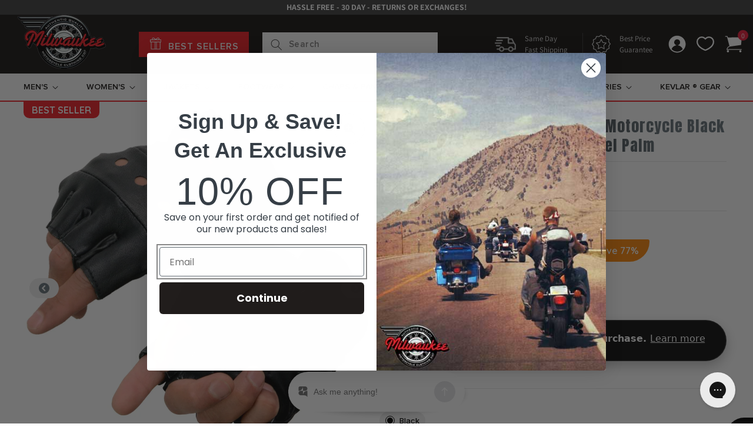

--- FILE ---
content_type: text/css
request_url: https://milwaukeemotorcycleclothing.com/cdn/shop/t/18/assets/fonts.css?v=164955035354325915451763970654
body_size: 1660
content:
@import"https://fonts.googleapis.com/css2?family=Noto+Sans:ital,wght@0,100;0,200;0,300;0,400;0,500;0,600;0,700;0,800;0,900;1,100;1,200;1,300;1,400;1,500;1,600;1,700;1,800;1,900&display=swap";@font-face{font-family:Proxima Nova;src:url(ProximaNova-Regular.eot);src:url(ProximaNova-Regular.eot?#iefix) format("embedded-opentype"),url(ProximaNova-Regular.woff2) format("woff2"),url(ProximaNova-Regular.woff) format("woff"),url(https://cdn.shopify.com/s/files/1/0768/5383/8132/files/ProximaNova-Regular.ttf?v=1684498616) format("truetype"),url(ProximaNova-Regular.svg#ProximaNova-Regular) format("svg");font-weight:400;font-style:normal;font-display:swap}@font-face{font-family:Artico;src:url(ArticoBlack.eot);src:url(ArticoBlack.eot?#iefix) format("embedded-opentype"),url(ArticoBlack.woff2) format("woff2"),url(ArticoBlack.woff) format("woff"),url(https://cdn.shopify.com/s/files/1/0768/5383/8132/files/ArticoBlack.ttf?v=1684498616) format("truetype"),url(ArticoBlack.svg#ArticoBlack) format("svg");font-weight:900;font-style:normal;font-display:swap}@font-face{font-family:Artico;src:url(ArticoBold-Italic.eot);src:url(ArticoBold-Italic.eot?#iefix) format("embedded-opentype"),url(ArticoBold-Italic.woff2) format("woff2"),url(ArticoBold-Italic.woff) format("woff"),url(ArticoBold-Italic.ttf) format("truetype"),url(ArticoBold-Italic.svg#ArticoBold-Italic) format("svg");font-weight:700;font-style:italic;font-display:swap}@font-face{font-family:Artico;src:url(ArticoBlack-Italic.eot);src:url(ArticoBlack-Italic.eot?#iefix) format("embedded-opentype"),url(ArticoBlack-Italic.woff2) format("woff2"),url(ArticoBlack-Italic.woff) format("woff"),url(ArticoBlack-Italic.ttf) format("truetype"),url(ArticoBlack-Italic.svg#ArticoBlack-Italic) format("svg");font-weight:900;font-style:italic;font-display:swap}@font-face{font-family:Artico;src:url(ArticoBold.eot);src:url(ArticoBold.eot?#iefix) format("embedded-opentype"),url(ArticoBold.woff2) format("woff2"),url(ArticoBold.woff) format("woff"),url(https://cdn.shopify.com/s/files/1/0768/5383/8132/files/ArticoBold.ttf?v=1684498616) format("truetype"),url(ArticoBold.svg#ArticoBold) format("svg");font-weight:700;font-style:normal;font-display:swap}@font-face{font-family:Artico Condensed;src:url(ArticoCondensedBold.eot);src:url(ArticoCondensedBold.eot?#iefix) format("embedded-opentype"),url(ArticoCondensedBold.woff2) format("woff2"),url(ArticoCondensedBold.woff) format("woff"),url(https://cdn.shopify.com/s/files/1/0768/5383/8132/files/ArticoCondensedBold.ttf?v=1684498616) format("truetype"),url(ArticoCondensedBold.svg#ArticoCondensedBold) format("svg");font-weight:700;font-style:normal;font-display:swap}@font-face{font-family:Artico Condensed;src:url(ArticoCondensedExtraLight.eot);src:url(ArticoCondensedExtraLight.eot?#iefix) format("embedded-opentype"),url(ArticoCondensedExtraLight.woff2) format("woff2"),url(ArticoCondensedExtraLight.woff) format("woff"),url(ArticoCondensedExtraLight.ttf) format("truetype"),url(ArticoCondensedExtraLight.svg#ArticoCondensedExtraLight) format("svg");font-weight:200;font-style:normal;font-display:swap}@font-face{font-family:Artico Condensed;src:url(ArticoCondensedBlack.eot);src:url(ArticoCondensedBlack.eot?#iefix) format("embedded-opentype"),url(ArticoCondensedBlack.woff2) format("woff2"),url(ArticoCondensedBlack.woff) format("woff"),url(https://cdn.shopify.com/s/files/1/0768/5383/8132/files/ArticoCondensedBlack.ttf?v=1684498616) format("truetype"),url(ArticoCondensedBlack.svg#ArticoCondensedBlack) format("svg");font-weight:900;font-style:normal;font-display:swap}@font-face{font-family:Artico Condensed;src:url(ArticoCondensedExtraBold-Italic.eot);src:url(ArticoCondensedExtraBold-Italic.eot?#iefix) format("embedded-opentype"),url(ArticoCondensedExtraBold-Italic.woff2) format("woff2"),url(ArticoCondensedExtraBold-Italic.woff) format("woff"),url(ArticoCondensedExtraBold-Italic.ttf) format("truetype"),url(ArticoCondensedExtraBold-Italic.svg#ArticoCondensedExtraBold-Italic) format("svg");font-weight:700;font-style:italic;font-display:swap}@font-face{font-family:Artico Condensed;src:url(ArticoCondensedExtraBold.eot);src:url(ArticoCondensedExtraBold.eot?#iefix) format("embedded-opentype"),url(ArticoCondensedExtraBold.woff2) format("woff2"),url(ArticoCondensedExtraBold.woff) format("woff"),url(ArticoCondensedExtraBold.ttf) format("truetype"),url(ArticoCondensedExtraBold.svg#ArticoCondensedExtraBold) format("svg");font-weight:700;font-style:normal;font-display:swap}@font-face{font-family:Artico Condensed;src:url(ArticoCondensedBlack-Italic.eot);src:url(ArticoCondensedBlack-Italic.eot?#iefix) format("embedded-opentype"),url(ArticoCondensedBlack-Italic.woff2) format("woff2"),url(ArticoCondensedBlack-Italic.woff) format("woff"),url(ArticoCondensedBlack-Italic.ttf) format("truetype"),url(ArticoCondensedBlack-Italic.svg#ArticoCondensedBlack-Italic) format("svg");font-weight:900;font-style:italic;font-display:swap}@font-face{font-family:Artico Condensed;src:url(ArticoCondensedBold-Italic.eot);src:url(ArticoCondensedBold-Italic.eot?#iefix) format("embedded-opentype"),url(ArticoCondensedBold-Italic.woff2) format("woff2"),url(ArticoCondensedBold-Italic.woff) format("woff"),url(ArticoCondensedBold-Italic.ttf) format("truetype"),url(ArticoCondensedBold-Italic.svg#ArticoCondensedBold-Italic) format("svg");font-weight:700;font-style:italic;font-display:swap}@font-face{font-family:Artico Condensed;src:url(ArticoCondensedExtraLight-Itali.eot);src:url(ArticoCondensedExtraLight-Itali.eot?#iefix) format("embedded-opentype"),url(ArticoCondensedExtraLight-Itali.woff2) format("woff2"),url(ArticoCondensedExtraLight-Itali.woff) format("woff"),url(ArticoCondensedExtraLight-Itali.ttf) format("truetype"),url(ArticoCondensedExtraLight-Itali.svg#ArticoCondensedExtraLight-Itali) format("svg");font-weight:200;font-style:italic;font-display:swap}@font-face{font-family:Artico Condensed;src:url(ArticoCondensedHeavy.eot);src:url(ArticoCondensedHeavy.eot?#iefix) format("embedded-opentype"),url(ArticoCondensedHeavy.woff2) format("woff2"),url(ArticoCondensedHeavy.woff) format("woff"),url(https://cdn.shopify.com/s/files/1/0768/5383/8132/files/ArticoCondensedHeavy.ttf?v=1684498616) format("truetype"),url(ArticoCondensedHeavy.svg#ArticoCondensedHeavy) format("svg");font-weight:900;font-style:normal;font-display:swap}@font-face{font-family:Artico Condensed;src:url(ArticoCondensedThin-Italic.eot);src:url(ArticoCondensedThin-Italic.eot?#iefix) format("embedded-opentype"),url(ArticoCondensedThin-Italic.woff2) format("woff2"),url(ArticoCondensedThin-Italic.woff) format("woff"),url(ArticoCondensedThin-Italic.ttf) format("truetype"),url(ArticoCondensedThin-Italic.svg#ArticoCondensedThin-Italic) format("svg");font-weight:100;font-style:italic;font-display:swap}@font-face{font-family:Artico Condensed;src:url(ArticoCondensed.eot);src:url(ArticoCondensed.eot?#iefix) format("embedded-opentype"),url(ArticoCondensed.woff2) format("woff2"),url(ArticoCondensed.woff) format("woff"),url(https://cdn.shopify.com/s/files/1/0768/5383/8132/files/ArticoCondensed.ttf?v=1684498616) format("truetype"),url(ArticoCondensed.svg#ArticoCondensed) format("svg");font-weight:400;font-style:normal;font-display:swap}@font-face{font-family:Artico Condensed;src:url(ArticoCondensedLight-Italic.eot);src:url(ArticoCondensedLight-Italic.eot?#iefix) format("embedded-opentype"),url(ArticoCondensedLight-Italic.woff2) format("woff2"),url(ArticoCondensedLight-Italic.woff) format("woff"),url(ArticoCondensedLight-Italic.ttf) format("truetype"),url(ArticoCondensedLight-Italic.svg#ArticoCondensedLight-Italic) format("svg");font-weight:300;font-style:italic;font-display:swap}@font-face{font-family:Artico Condensed;src:url(ArticoCondensedMedium-Italic.eot);src:url(ArticoCondensedMedium-Italic.eot?#iefix) format("embedded-opentype"),url(ArticoCondensedMedium-Italic.woff2) format("woff2"),url(ArticoCondensedMedium-Italic.woff) format("woff"),url(ArticoCondensedMedium-Italic.ttf) format("truetype"),url(ArticoCondensedMedium-Italic.svg#ArticoCondensedMedium-Italic) format("svg");font-weight:500;font-style:italic;font-display:swap}@font-face{font-family:Artico Condensed;src:url(ArticoCondensedThin.eot);src:url(ArticoCondensedThin.eot?#iefix) format("embedded-opentype"),url(ArticoCondensedThin.woff2) format("woff2"),url(ArticoCondensedThin.woff) format("woff"),url(ArticoCondensedThin.ttf) format("truetype"),url(ArticoCondensedThin.svg#ArticoCondensedThin) format("svg");font-weight:100;font-style:normal;font-display:swap}@font-face{font-family:Artico Condensed;src:url(ArticoCondensed-Italic.eot);src:url(ArticoCondensed-Italic.eot?#iefix) format("embedded-opentype"),url(ArticoCondensed-Italic.woff2) format("woff2"),url(ArticoCondensed-Italic.woff) format("woff"),url(ArticoCondensed-Italic.ttf) format("truetype"),url(ArticoCondensed-Italic.svg#ArticoCondensed-Italic) format("svg");font-weight:400;font-style:italic;font-display:swap}@font-face{font-family:Artico Condensed;src:url(ArticoCondensedHeavy-Italic.eot);src:url(ArticoCondensedHeavy-Italic.eot?#iefix) format("embedded-opentype"),url(ArticoCondensedHeavy-Italic.woff2) format("woff2"),url(ArticoCondensedHeavy-Italic.woff) format("woff"),url(ArticoCondensedHeavy-Italic.ttf) format("truetype"),url(ArticoCondensedHeavy-Italic.svg#ArticoCondensedHeavy-Italic) format("svg");font-weight:900;font-style:italic;font-display:swap}@font-face{font-family:Artico Condensed;src:url(ArticoCondensedLight.eot);src:url(ArticoCondensedLight.eot?#iefix) format("embedded-opentype"),url(ArticoCondensedLight.woff2) format("woff2"),url(ArticoCondensedLight.woff) format("woff"),url(https://cdn.shopify.com/s/files/1/0768/5383/8132/files/ArticoCondensedLight.ttf?v=1684498616) format("truetype"),url(ArticoCondensedLight.svg#ArticoCondensedLight) format("svg");font-weight:300;font-style:normal;font-display:swap}@font-face{font-family:Artico Condensed;src:url(ArticoCondensedMedium.eot);src:url(ArticoCondensedMedium.eot?#iefix) format("embedded-opentype"),url(ArticoCondensedMedium.woff2) format("woff2"),url(ArticoCondensedMedium.woff) format("woff"),url(https://cdn.shopify.com/s/files/1/0768/5383/8132/files/ArticoCondensedMedium.ttf?v=1684498616) format("truetype"),url(ArticoCondensedMedium.svg#ArticoCondensedMedium) format("svg");font-weight:500;font-style:normal;font-display:swap}@font-face{font-family:Artico Expanded;src:url(ArticoExpandedExtraLight-Italic.eot);src:url(ArticoExpandedExtraLight-Italic.eot?#iefix) format("embedded-opentype"),url(ArticoExpandedExtraLight-Italic.woff2) format("woff2"),url(ArticoExpandedExtraLight-Italic.woff) format("woff"),url(ArticoExpandedExtraLight-Italic.ttf) format("truetype"),url(ArticoExpandedExtraLight-Italic.svg#ArticoExpandedExtraLight-Italic) format("svg");font-weight:200;font-style:italic;font-display:swap}@font-face{font-family:Artico Expanded;src:url(ArticoExpandedBold.eot);src:url(ArticoExpandedBold.eot?#iefix) format("embedded-opentype"),url(ArticoExpandedBold.woff2) format("woff2"),url(ArticoExpandedBold.woff) format("woff"),url(https://cdn.shopify.com/s/files/1/0768/5383/8132/files/ArticoExpandedBold.ttf?v=1684499825) format("truetype"),url(ArticoExpandedBold.svg#ArticoExpandedBold) format("svg");font-weight:700;font-style:normal;font-display:swap}@font-face{font-family:Artico Expanded;src:url(ArticoExpandedExtraBold-Italic.eot);src:url(ArticoExpandedExtraBold-Italic.eot?#iefix) format("embedded-opentype"),url(ArticoExpandedExtraBold-Italic.woff2) format("woff2"),url(ArticoExpandedExtraBold-Italic.woff) format("woff"),url(ArticoExpandedExtraBold-Italic.ttf) format("truetype"),url(ArticoExpandedExtraBold-Italic.svg#ArticoExpandedExtraBold-Italic) format("svg");font-weight:700;font-style:italic;font-display:swap}@font-face{font-family:Artico Expanded;src:url(ArticoExpandedBlack-Italic.eot);src:url(ArticoExpandedBlack-Italic.eot?#iefix) format("embedded-opentype"),url(ArticoExpandedBlack-Italic.woff2) format("woff2"),url(ArticoExpandedBlack-Italic.woff) format("woff"),url(ArticoExpandedBlack-Italic.ttf) format("truetype"),url(ArticoExpandedBlack-Italic.svg#ArticoExpandedBlack-Italic) format("svg");font-weight:900;font-style:italic;font-display:swap}@font-face{font-family:Artico Expanded;src:url(ArticoExpandedExtraBold.eot);src:url(ArticoExpandedExtraBold.eot?#iefix) format("embedded-opentype"),url(ArticoExpandedExtraBold.woff2) format("woff2"),url(ArticoExpandedExtraBold.woff) format("woff"),url(ArticoExpandedExtraBold.ttf) format("truetype"),url(ArticoExpandedExtraBold.svg#ArticoExpandedExtraBold) format("svg");font-weight:700;font-style:normal;font-display:swap}@font-face{font-family:Artico Expanded;src:url(ArticoExpandedBlack.eot);src:url(ArticoExpandedBlack.eot?#iefix) format("embedded-opentype"),url(ArticoExpandedBlack.woff2) format("woff2"),url(ArticoExpandedBlack.woff) format("woff"),url(ArticoExpandedBlack.ttf) format("truetype"),url(ArticoExpandedBlack.svg#ArticoExpandedBlack) format("svg");font-weight:900;font-style:normal;font-display:swap}@font-face{font-family:Artico Expanded;src:url(ArticoExpandedBold-Italic.eot);src:url(ArticoExpandedBold-Italic.eot?#iefix) format("embedded-opentype"),url(ArticoExpandedBold-Italic.woff2) format("woff2"),url(ArticoExpandedBold-Italic.woff) format("woff"),url(ArticoExpandedBold-Italic.ttf) format("truetype"),url(ArticoExpandedBold-Italic.svg#ArticoExpandedBold-Italic) format("svg");font-weight:700;font-style:italic;font-display:swap}@font-face{font-family:Artico Expanded;src:url(ArticoExpandedExtraLight.eot);src:url(ArticoExpandedExtraLight.eot?#iefix) format("embedded-opentype"),url(ArticoExpandedExtraLight.woff2) format("woff2"),url(ArticoExpandedExtraLight.woff) format("woff"),url(ArticoExpandedExtraLight.ttf) format("truetype"),url(ArticoExpandedExtraLight.svg#ArticoExpandedExtraLight) format("svg");font-weight:200;font-style:normal;font-display:swap}@font-face{font-family:Artico Expanded;src:url(ArticoExpandedHeavy.eot);src:url(ArticoExpandedHeavy.eot?#iefix) format("embedded-opentype"),url(ArticoExpandedHeavy.woff2) format("woff2"),url(ArticoExpandedHeavy.woff) format("woff"),url(ArticoExpandedHeavy.ttf) format("truetype"),url(ArticoExpandedHeavy.svg#ArticoExpandedHeavy) format("svg");font-weight:900;font-style:normal;font-display:swap}@font-face{font-family:Artico Expanded;src:url(ArticoExpandedThin.eot);src:url(ArticoExpandedThin.eot?#iefix) format("embedded-opentype"),url(ArticoExpandedThin.woff2) format("woff2"),url(ArticoExpandedThin.woff) format("woff"),url(ArticoExpandedThin.ttf) format("truetype"),url(ArticoExpandedThin.svg#ArticoExpandedThin) format("svg");font-weight:100;font-style:normal;font-display:swap}@font-face{font-family:Artico Expanded;src:url(ArticoExpandedLight.eot);src:url(ArticoExpandedLight.eot?#iefix) format("embedded-opentype"),url(ArticoExpandedLight.woff2) format("woff2"),url(ArticoExpandedLight.woff) format("woff"),url(https://cdn.shopify.com/s/files/1/0768/5383/8132/files/ArticoExpandedLight.ttf?v=1684499940) format("truetype"),url(ArticoExpandedLight.svg#ArticoExpandedLight) format("svg");font-weight:300;font-style:normal;font-display:swap}@font-face{font-family:Artico Expanded;src:url(ArticoExpanded.eot);src:url(ArticoExpanded.eot?#iefix) format("embedded-opentype"),url(ArticoExpanded.woff2) format("woff2"),url(ArticoExpanded.woff) format("woff"),url(https://cdn.shopify.com/s/files/1/0768/5383/8132/files/ArticoExpanded.ttf?v=1684500164) format("truetype"),url(ArticoExpanded.svg#ArticoExpanded) format("svg");font-weight:400;font-style:normal;font-display:swap}@font-face{font-family:Artico Expanded;src:url(ArticoExpandedMedium-Italic.eot);src:url(ArticoExpandedMedium-Italic.eot?#iefix) format("embedded-opentype"),url(ArticoExpandedMedium-Italic.woff2) format("woff2"),url(ArticoExpandedMedium-Italic.woff) format("woff"),url(ArticoExpandedMedium-Italic.ttf) format("truetype"),url(ArticoExpandedMedium-Italic.svg#ArticoExpandedMedium-Italic) format("svg");font-weight:500;font-style:italic;font-display:swap}@font-face{font-family:Artico Expanded;src:url(ArticoExpandedHeavy-Italic.eot);src:url(ArticoExpandedHeavy-Italic.eot?#iefix) format("embedded-opentype"),url(ArticoExpandedHeavy-Italic.woff2) format("woff2"),url(ArticoExpandedHeavy-Italic.woff) format("woff"),url(ArticoExpandedHeavy-Italic.ttf) format("truetype"),url(ArticoExpandedHeavy-Italic.svg#ArticoExpandedHeavy-Italic) format("svg");font-weight:900;font-style:italic;font-display:swap}@font-face{font-family:Artico Expanded;src:url(ArticoExpandedLight-Italic.eot);src:url(ArticoExpandedLight-Italic.eot?#iefix) format("embedded-opentype"),url(ArticoExpandedLight-Italic.woff2) format("woff2"),url(ArticoExpandedLight-Italic.woff) format("woff"),url(ArticoExpandedLight-Italic.ttf) format("truetype"),url(ArticoExpandedLight-Italic.svg#ArticoExpandedLight-Italic) format("svg");font-weight:300;font-style:italic;font-display:swap}@font-face{font-family:Artico Expanded;src:url(ArticoExpanded-Italic.eot);src:url(ArticoExpanded-Italic.eot?#iefix) format("embedded-opentype"),url(ArticoExpanded-Italic.woff2) format("woff2"),url(ArticoExpanded-Italic.woff) format("woff"),url(ArticoExpanded-Italic.ttf) format("truetype"),url(ArticoExpanded-Italic.svg#ArticoExpanded-Italic) format("svg");font-weight:400;font-style:italic;font-display:swap}@font-face{font-family:Artico Expanded;src:url(ArticoExpandedMedium.eot);src:url(ArticoExpandedMedium.eot?#iefix) format("embedded-opentype"),url(ArticoExpandedMedium.woff2) format("woff2"),url(ArticoExpandedMedium.woff) format("woff"),url(https://cdn.shopify.com/s/files/1/0768/5383/8132/files/ArticoExpandedMedium.ttf?v=1684500241) format("truetype"),url(ArticoExpandedMedium.svg#ArticoExpandedMedium) format("svg");font-weight:500;font-style:normal;font-display:swap}@font-face{font-family:Artico Expanded;src:url(ArticoExpandedThin-Italic.eot);src:url(ArticoExpandedThin-Italic.eot?#iefix) format("embedded-opentype"),url(ArticoExpandedThin-Italic.woff2) format("woff2"),url(ArticoExpandedThin-Italic.woff) format("woff"),url(ArticoExpandedThin-Italic.ttf) format("truetype"),url(ArticoExpandedThin-Italic.svg#ArticoExpandedThin-Italic) format("svg");font-weight:100;font-style:italic;font-display:swap}@font-face{font-family:Artico;src:url(ArticoExtraBold-Italic.eot);src:url(ArticoExtraBold-Italic.eot?#iefix) format("embedded-opentype"),url(ArticoExtraBold-Italic.woff2) format("woff2"),url(ArticoExtraBold-Italic.woff) format("woff"),url(ArticoExtraBold-Italic.ttf) format("truetype"),url(ArticoExtraBold-Italic.svg#ArticoExtraBold-Italic) format("svg");font-weight:700;font-style:italic;font-display:swap}@font-face{font-family:Artico ExtraCond;src:url(ArticoExtraCondBlack.eot);src:url(ArticoExtraCondBlack.eot?#iefix) format("embedded-opentype"),url(ArticoExtraCondBlack.woff2) format("woff2"),url(ArticoExtraCondBlack.woff) format("woff"),url(ArticoExtraCondBlack.ttf) format("truetype"),url(ArticoExtraCondBlack.svg#ArticoExtraCondBlack) format("svg");font-weight:900;font-style:normal;font-display:swap}@font-face{font-family:Artico ExtraCond;src:url(ArticoExtraCondBlack-Italic.eot);src:url(ArticoExtraCondBlack-Italic.eot?#iefix) format("embedded-opentype"),url(ArticoExtraCondBlack-Italic.woff2) format("woff2"),url(ArticoExtraCondBlack-Italic.woff) format("woff"),url(ArticoExtraCondBlack-Italic.ttf) format("truetype"),url(ArticoExtraCondBlack-Italic.svg#ArticoExtraCondBlack-Italic) format("svg");font-weight:900;font-style:italic;font-display:swap}@font-face{font-family:Artico ExtraCond;src:url(ArticoExtraCondExtraLight.eot);src:url(ArticoExtraCondExtraLight.eot?#iefix) format("embedded-opentype"),url(ArticoExtraCondExtraLight.woff2) format("woff2"),url(ArticoExtraCondExtraLight.woff) format("woff"),url(ArticoExtraCondExtraLight.ttf) format("truetype"),url(ArticoExtraCondExtraLight.svg#ArticoExtraCondExtraLight) format("svg");font-weight:200;font-style:normal;font-display:swap}@font-face{font-family:Artico ExtraCond;src:url(ArticoExtraCondBold.eot);src:url(ArticoExtraCondBold.eot?#iefix) format("embedded-opentype"),url(ArticoExtraCondBold.woff2) format("woff2"),url(ArticoExtraCondBold.woff) format("woff"),url(ArticoExtraCondBold.ttf) format("truetype"),url(ArticoExtraCondBold.svg#ArticoExtraCondBold) format("svg");font-weight:700;font-style:normal;font-display:swap}@font-face{font-family:Artico ExtraCond;src:url(ArticoExtraCondExtraBold-Italic.eot);src:url(ArticoExtraCondExtraBold-Italic.eot?#iefix) format("embedded-opentype"),url(ArticoExtraCondExtraBold-Italic.woff2) format("woff2"),url(ArticoExtraCondExtraBold-Italic.woff) format("woff"),url(ArticoExtraCondExtraBold-Italic.ttf) format("truetype"),url(ArticoExtraCondExtraBold-Italic.svg#ArticoExtraCondExtraBold-Italic) format("svg");font-weight:700;font-style:italic;font-display:swap}@font-face{font-family:Artico ExtraCond;src:url(ArticoExtraCondExtraLight-Italic.eot);src:url(ArticoExtraCondExtraLight-Italic.eot?#iefix) format("embedded-opentype"),url(ArticoExtraCondExtraLight-Italic.woff2) format("woff2"),url(ArticoExtraCondExtraLight-Italic.woff) format("woff"),url(ArticoExtraCondExtraLight-Italic.ttf) format("truetype"),url(ArticoExtraCondExtraLight-Italic.svg#ArticoExtraCondExtraLight-Italic) format("svg");font-weight:200;font-style:italic;font-display:swap}@font-face{font-family:Artico ExtraCond;src:url(ArticoExtraCondHeavy-Italic.eot);src:url(ArticoExtraCondHeavy-Italic.eot?#iefix) format("embedded-opentype"),url(ArticoExtraCondHeavy-Italic.woff2) format("woff2"),url(ArticoExtraCondHeavy-Italic.woff) format("woff"),url(ArticoExtraCondHeavy-Italic.ttf) format("truetype"),url(ArticoExtraCondHeavy-Italic.svg#ArticoExtraCondHeavy-Italic) format("svg");font-weight:900;font-style:italic;font-display:swap}@font-face{font-family:Artico;src:url(ArticoExtraBold.eot);src:url(ArticoExtraBold.eot?#iefix) format("embedded-opentype"),url(ArticoExtraBold.woff2) format("woff2"),url(ArticoExtraBold.woff) format("woff"),url(ArticoExtraBold.ttf) format("truetype"),url(ArticoExtraBold.svg#ArticoExtraBold) format("svg");font-weight:700;font-style:normal;font-display:swap}@font-face{font-family:Artico ExtraCond;src:url(ArticoExtraCondExtraBold.eot);src:url(ArticoExtraCondExtraBold.eot?#iefix) format("embedded-opentype"),url(ArticoExtraCondExtraBold.woff2) format("woff2"),url(ArticoExtraCondExtraBold.woff) format("woff"),url(ArticoExtraCondExtraBold.ttf) format("truetype"),url(ArticoExtraCondExtraBold.svg#ArticoExtraCondExtraBold) format("svg");font-weight:700;font-style:normal;font-display:swap}@font-face{font-family:Artico ExtraCond;src:url(ArticoExtraCondBold-Italic.eot);src:url(ArticoExtraCondBold-Italic.eot?#iefix) format("embedded-opentype"),url(ArticoExtraCondBold-Italic.woff2) format("woff2"),url(ArticoExtraCondBold-Italic.woff) format("woff"),url(ArticoExtraCondBold-Italic.ttf) format("truetype"),url(ArticoExtraCondBold-Italic.svg#ArticoExtraCondBold-Italic) format("svg");font-weight:700;font-style:italic;font-display:swap}@font-face{font-family:Artico ExtraCond;src:url(ArticoExtraCondThin-Italic.eot);src:url(ArticoExtraCondThin-Italic.eot?#iefix) format("embedded-opentype"),url(ArticoExtraCondThin-Italic.woff2) format("woff2"),url(ArticoExtraCondThin-Italic.woff) format("woff"),url(ArticoExtraCondThin-Italic.ttf) format("truetype"),url(ArticoExtraCondThin-Italic.svg#ArticoExtraCondThin-Italic) format("svg");font-weight:100;font-style:italic;font-display:swap}@font-face{font-family:Artico ExtraCond;src:url(ArticoExtraCondLight-Italic.eot);src:url(ArticoExtraCondLight-Italic.eot?#iefix) format("embedded-opentype"),url(ArticoExtraCondLight-Italic.woff2) format("woff2"),url(ArticoExtraCondLight-Italic.woff) format("woff"),url(ArticoExtraCondLight-Italic.ttf) format("truetype"),url(ArticoExtraCondLight-Italic.svg#ArticoExtraCondLight-Italic) format("svg");font-weight:300;font-style:italic;font-display:swap}@font-face{font-family:Artico ExtraCond;src:url(ArticoExtraCond-Italic.eot);src:url(ArticoExtraCond-Italic.eot?#iefix) format("embedded-opentype"),url(ArticoExtraCond-Italic.woff2) format("woff2"),url(ArticoExtraCond-Italic.woff) format("woff"),url(ArticoExtraCond-Italic.ttf) format("truetype"),url(ArticoExtraCond-Italic.svg#ArticoExtraCond-Italic) format("svg");font-weight:400;font-style:italic;font-display:swap}@font-face{font-family:Artico ExtraCond;src:url(ArticoExtraCondMedium.eot);src:url(ArticoExtraCondMedium.eot?#iefix) format("embedded-opentype"),url(ArticoExtraCondMedium.woff2) format("woff2"),url(ArticoExtraCondMedium.woff) format("woff"),url(ArticoExtraCondMedium.ttf) format("truetype"),url(ArticoExtraCondMedium.svg#ArticoExtraCondMedium) format("svg");font-weight:500;font-style:normal;font-display:swap}@font-face{font-family:Artico ExtraCond;src:url(ArticoExtraCondMedium-Italic.eot);src:url(ArticoExtraCondMedium-Italic.eot?#iefix) format("embedded-opentype"),url(ArticoExtraCondMedium-Italic.woff2) format("woff2"),url(ArticoExtraCondMedium-Italic.woff) format("woff"),url(ArticoExtraCondMedium-Italic.ttf) format("truetype"),url(ArticoExtraCondMedium-Italic.svg#ArticoExtraCondMedium-Italic) format("svg");font-weight:500;font-style:italic;font-display:swap}@font-face{font-family:Artico ExtraCond;src:url(ArticoExtraCondThin.eot);src:url(ArticoExtraCondThin.eot?#iefix) format("embedded-opentype"),url(ArticoExtraCondThin.woff2) format("woff2"),url(ArticoExtraCondThin.woff) format("woff"),url(ArticoExtraCondThin.ttf) format("truetype"),url(ArticoExtraCondThin.svg#ArticoExtraCondThin) format("svg");font-weight:100;font-style:normal;font-display:swap}@font-face{font-family:Artico ExtraCond;src:url(ArticoExtraCondHeavy.eot);src:url(ArticoExtraCondHeavy.eot?#iefix) format("embedded-opentype"),url(ArticoExtraCondHeavy.woff2) format("woff2"),url(ArticoExtraCondHeavy.woff) format("woff"),url(ArticoExtraCondHeavy.ttf) format("truetype"),url(ArticoExtraCondHeavy.svg#ArticoExtraCondHeavy) format("svg");font-weight:900;font-style:normal;font-display:swap}@font-face{font-family:Artico ExtraCond;src:url(ArticoExtraCond.eot);src:url(ArticoExtraCond.eot?#iefix) format("embedded-opentype"),url(ArticoExtraCond.woff2) format("woff2"),url(ArticoExtraCond.woff) format("woff"),url(ArticoExtraCond.ttf) format("truetype"),url(ArticoExtraCond.svg#ArticoExtraCond) format("svg");font-weight:400;font-style:normal;font-display:swap}@font-face{font-family:Artico ExtraCond;src:url(ArticoExtraCondLight.eot);src:url(ArticoExtraCondLight.eot?#iefix) format("embedded-opentype"),url(ArticoExtraCondLight.woff2) format("woff2"),url(ArticoExtraCondLight.woff) format("woff"),url(ArticoExtraCondLight.ttf) format("truetype"),url(ArticoExtraCondLight.svg#ArticoExtraCondLight) format("svg");font-weight:300;font-style:normal;font-display:swap}@font-face{font-family:Artico;src:url(ArticoLight-Italic.eot);src:url(ArticoLight-Italic.eot?#iefix) format("embedded-opentype"),url(ArticoLight-Italic.woff2) format("woff2"),url(ArticoLight-Italic.woff) format("woff"),url(ArticoLight-Italic.ttf) format("truetype"),url(ArticoLight-Italic.svg#ArticoLight-Italic) format("svg");font-weight:300;font-style:italic;font-display:swap}@font-face{font-family:Artico;src:url(ArticoMedium-Italic.eot);src:url(ArticoMedium-Italic.eot?#iefix) format("embedded-opentype"),url(ArticoMedium-Italic.woff2) format("woff2"),url(ArticoMedium-Italic.woff) format("woff"),url(ArticoMedium-Italic.ttf) format("truetype"),url(ArticoMedium-Italic.svg#ArticoMedium-Italic) format("svg");font-weight:500;font-style:italic;font-display:swap}@font-face{font-family:Artico;src:url(ArticoHeavy.eot);src:url(ArticoHeavy.eot?#iefix) format("embedded-opentype"),url(ArticoHeavy.woff2) format("woff2"),url(ArticoHeavy.woff) format("woff"),url(ArticoHeavy.ttf) format("truetype"),url(ArticoHeavy.svg#ArticoHeavy) format("svg");font-weight:900;font-style:normal;font-display:swap}@font-face{font-family:Artico;src:url(ArticoHeavy-Italic.eot);src:url(ArticoHeavy-Italic.eot?#iefix) format("embedded-opentype"),url(ArticoHeavy-Italic.woff2) format("woff2"),url(ArticoHeavy-Italic.woff) format("woff"),url(ArticoHeavy-Italic.ttf) format("truetype"),url(ArticoHeavy-Italic.svg#ArticoHeavy-Italic) format("svg");font-weight:900;font-style:italic;font-display:swap}@font-face{font-family:Artico;src:url(ArticoExtraLight-Italic.eot);src:url(ArticoExtraLight-Italic.eot?#iefix) format("embedded-opentype"),url(ArticoExtraLight-Italic.woff2) format("woff2"),url(ArticoExtraLight-Italic.woff) format("woff"),url(ArticoExtraLight-Italic.ttf) format("truetype"),url(ArticoExtraLight-Italic.svg#ArticoExtraLight-Italic) format("svg");font-weight:200;font-style:italic;font-display:swap}@font-face{font-family:Artico;src:url(Artico-Italic.eot);src:url(Artico-Italic.eot?#iefix) format("embedded-opentype"),url(Artico-Italic.woff2) format("woff2"),url(Artico-Italic.woff) format("woff"),url(Artico-Italic.ttf) format("truetype"),url(Artico-Italic.svg#Artico-Italic) format("svg");font-weight:400;font-style:italic;font-display:swap}@font-face{font-family:Artico;src:url(ArticoMedium.eot);src:url(ArticoMedium.eot?#iefix) format("embedded-opentype"),url(ArticoMedium.woff2) format("woff2"),url(ArticoMedium.woff) format("woff"),url(https://cdn.shopify.com/s/files/1/0768/5383/8132/files/ArticoMedium.ttf?v=1684500388) format("truetype"),url(ArticoMedium.svg#ArticoMedium) format("svg");font-weight:500;font-style:normal;font-display:swap}@font-face{font-family:Artico;src:url(ArticoLight.eot);src:url(ArticoLight.eot?#iefix) format("embedded-opentype"),url(ArticoLight.woff2) format("woff2"),url(ArticoLight.woff) format("woff"),url(https://cdn.shopify.com/s/files/1/0768/5383/8132/files/ArticoLight.ttf?v=1684500535) format("truetype"),url(ArticoLight.svg#ArticoLight) format("svg");font-weight:300;font-style:normal;font-display:swap}@font-face{font-family:Artico;src:url(ArticoThin-Italic.eot);src:url(ArticoThin-Italic.eot?#iefix) format("embedded-opentype"),url(ArticoThin-Italic.woff2) format("woff2"),url(ArticoThin-Italic.woff) format("woff"),url(ArticoThin-Italic.ttf) format("truetype"),url(ArticoThin-Italic.svg#ArticoThin-Italic) format("svg");font-weight:100;font-style:italic;font-display:swap}@font-face{font-family:Artico;src:url(ArticoExtraLight.eot);src:url(ArticoExtraLight.eot?#iefix) format("embedded-opentype"),url(ArticoExtraLight.woff2) format("woff2"),url(ArticoExtraLight.woff) format("woff"),url(ArticoExtraLight.ttf) format("truetype"),url(ArticoExtraLight.svg#ArticoExtraLight) format("svg");font-weight:200;font-style:normal;font-display:swap}@font-face{font-family:Proxima Nova;src:url(ProximaNova-Semibold.eot);src:url(ProximaNova-Semibold.eot?#iefix) format("embedded-opentype"),url(ProximaNova-Semibold.woff2) format("woff2"),url(ProximaNova-Semibold.woff) format("woff"),url(https://cdn.shopify.com/s/files/1/0768/5383/8132/files/ProximaNova-Semibold.ttf?v=1684498616) format("truetype"),url(ProximaNova-Semibold.svg#ProximaNova-Semibold) format("svg");font-weight:600;font-style:normal;font-display:swap}@font-face{font-family:Proxima Nova;src:url(ProximaNova-Extrabld.eot);src:url(ProximaNova-Extrabld.eot?#iefix) format("embedded-opentype"),url(ProximaNova-Extrabld.woff2) format("woff2"),url(ProximaNova-Extrabld.woff) format("woff"),url(ProximaNova-Extrabld.ttf) format("truetype"),url(ProximaNova-Extrabld.svg#ProximaNova-Extrabld) format("svg");font-weight:700;font-style:normal;font-display:swap}@font-face{font-family:Proxima Nova ExCn Rg;src:url(ProximaNovaExCn-BoldIt.eot);src:url(ProximaNovaExCn-BoldIt.eot?#iefix) format("embedded-opentype"),url(ProximaNovaExCn-BoldIt.woff2) format("woff2"),url(ProximaNovaExCn-BoldIt.woff) format("woff"),url(ProximaNovaExCn-BoldIt.ttf) format("truetype"),url(ProximaNovaExCn-BoldIt.svg#ProximaNovaExCn-BoldIt) format("svg");font-weight:700;font-style:italic;font-display:swap}@font-face{font-family:Artico;src:url(Artico.eot);src:url(Artico.eot?#iefix) format("embedded-opentype"),url(Artico.woff2) format("woff2"),url(Artico.woff) format("woff"),url(Artico.ttf) format("truetype"),url(Artico.svg#Artico) format("svg");font-weight:400;font-style:normal;font-display:swap}@font-face{font-family:Proxima Nova;src:url(ProximaNova-Light.eot);src:url(ProximaNova-Light.eot?#iefix) format("embedded-opentype"),url(ProximaNova-Light.woff2) format("woff2"),url(ProximaNova-Light.woff) format("woff"),url(https://cdn.shopify.com/s/files/1/0768/5383/8132/files/ProximaNova-Light.ttf?v=1684498616) format("truetype"),url(ProximaNova-Light.svg#ProximaNova-Light) format("svg");font-weight:300;font-style:normal;font-display:swap}@font-face{font-family:Proxima Nova Cn Th;src:url(ProximaNovaCond-Extrabld.eot);src:url(ProximaNovaCond-Extrabld.eot?#iefix) format("embedded-opentype"),url(ProximaNovaCond-Extrabld.woff2) format("woff2"),url(ProximaNovaCond-Extrabld.woff) format("woff"),url(ProximaNovaCond-Extrabld.ttf) format("truetype"),url(ProximaNovaCond-Extrabld.svg#ProximaNovaCond-Extrabld) format("svg");font-weight:700;font-style:normal;font-display:swap}@font-face{font-family:Proxima Nova Condensed;src:url(ProximaNovaCond-Bold.eot);src:url(ProximaNovaCond-Bold.eot?#iefix) format("embedded-opentype"),url(ProximaNovaCond-Bold.woff2) format("woff2"),url(ProximaNovaCond-Bold.woff) format("woff"),url(ProximaNovaCond-Bold.ttf) format("truetype"),url(ProximaNovaCond-Bold.svg#ProximaNovaCond-Bold) format("svg");font-weight:700;font-style:normal;font-display:swap}@font-face{font-family:Proxima Nova Cn Th;src:url(ProximaNovaCond-ExtrabldIt.eot);src:url(ProximaNovaCond-ExtrabldIt.eot?#iefix) format("embedded-opentype"),url(ProximaNovaCond-ExtrabldIt.woff2) format("woff2"),url(ProximaNovaCond-ExtrabldIt.woff) format("woff"),url(ProximaNovaCond-ExtrabldIt.ttf) format("truetype"),url(ProximaNovaCond-ExtrabldIt.svg#ProximaNovaCond-ExtrabldIt) format("svg");font-weight:700;font-style:italic;font-display:swap}@font-face{font-family:Artico;src:url(ArticoThin.eot);src:url(ArticoThin.eot?#iefix) format("embedded-opentype"),url(ArticoThin.woff2) format("woff2"),url(ArticoThin.woff) format("woff"),url(ArticoThin.ttf) format("truetype"),url(ArticoThin.svg#ArticoThin) format("svg");font-weight:100;font-style:normal;font-display:swap}@font-face{font-family:Proxima Nova ExCn Rg;src:url(ProximaNovaExCn-Regular.eot);src:url(ProximaNovaExCn-Regular.eot?#iefix) format("embedded-opentype"),url(ProximaNovaExCn-Regular.woff2) format("woff2"),url(ProximaNovaExCn-Regular.woff) format("woff"),url(ProximaNovaExCn-Regular.ttf) format("truetype"),url(ProximaNovaExCn-Regular.svg#ProximaNovaExCn-Regular) format("svg");font-weight:400;font-style:normal;font-display:swap}
/*# sourceMappingURL=/cdn/shop/t/18/assets/fonts.css.map?v=164955035354325915451763970654 */


--- FILE ---
content_type: text/css
request_url: https://milwaukeemotorcycleclothing.com/cdn/shop/t/18/assets/cms.css?v=114426385134702784371763970538
body_size: 534
content:
body.gradient.page-about h2.image-with-text__heading.inline-richtext.h1{font-size:44px;text-transform:uppercase;color:#282929;font-weight:700;font-family:Artico Condensed}body.gradient.page-about .image-with-text__text.rte.body,body.gradient.page-about .image-with-text__text.rte.body p{font-size:18px;line-height:33px;color:#282929;font-weight:300;font-family:Proxima Nova}body.gradient.page-about .image-with-text__media{border:0}a.button.button--tertiary{display:flex}cart-remove-button .button:not([disabled]):hover,cart-remove-button .button:hover{color:#fff!important}body.gradient.customers-addresses .addresses li>button{background-color:#f01c23;color:#fff}body .collection-hero__title{font-size:38px;text-transform:uppercase;color:#282929;font-weight:700;font-family:Artico Condensed;margin:0}body .boost-sd__sorting-label{text-transform:capitalize}.boost-sd-layout.boost-sd-layout--has-filter-vertical{max-width:1490px;width:100%;min-width:inherit}.boost-sd-right .boost-sd__sorting-button{max-width:202px;width:100%;background-color:#fff;border:1px solid #e1e1e1;padding:10px 36px 10px 18px;font-size:16px;color:#8d8d8d;font-weight:300;font-family:Proxima Nova}body .boost-sd__toolbar--3_1 .boost-sd__toolbar-item{padding-top:10px}body .boost-sd__toolbar--3_1 .boost-sd__toolbar-item:nth-child(2){justify-content:right}.boost-sd-right .boost-sd__sorting-button:after{right:15px}.boost-sd-right .boost-sd__sorting-label{white-space:nowrap}.boost-sd-left .boost-sd__filter-option-title{font-size:18px;color:#222;font-weight:600;font-family:Proxima Nova}.boost-sd-left .boost-sd__filter-option-item-button--with-checkbox{color:#8d8d8d;font-size:15px;font-family:Proxima Nova;font-weight:400;align-items:center;padding-top:0}.boost-sd-right .boost-sd__product-title{font-size:14px;color:#282929;font-weight:600;font-family:Proxima Nova;width:100%}.boost-sd-right span.boost-sd__format-currency{font-size:18px;color:#282929;font-weight:600;font-family:Proxima Nova}.boost-sd-right .boost-sd__format-currency--price-compare>span{font-size:15px;color:gray;font-weight:300;font-family:Proxima Nova;padding-left:5px}.yotpo .text-m{color:#707070!important}.boost-sd__filter-option-title:before{position:absolute;right:-8px;top:10px}.boost-sd-right .boost-sd__product-image-img{object-fit:contain}.boost-sd-right a.text-m{padding-left:5px}.boost-sd-right .yotpo.bottomLine .yotpo-bottomline .yotpo-icon{font-size:14px}.yotpo-bottomline.pull-left.star-clickable{align-items:center}body .boost-sd__search-result-toolbar-container .boost-sd__search-result-toolbar,body .boost-sd__toolbar-inner{max-width:100%}body .boost-sd__filter-option-item-amount{float:inherit}body .yotpo .standalone-bottomline .star-clickable{flex-wrap:wrap;align-items:center;justify-content:center}body .yotpo .yotpo-bottomline .yotpo-icon-star,body .yotpo .yotpo-bottomline .yotpo-icon-half-star,body .yotpo .yotpo-bottomline .yotpo-icon-empty-star{color:#f72624}body .boost-sd__toolbar{padding-top:0}body .boost-sd__filter-option-range-slider--style-1 .noUi-connects{background-color:#f72624}body .boost-sd__search-result-toolbar-container{display:none}body .boost-sd__search-form-wrapper{border:0}@media screen and (max-width: 1170px){body .boost-sd__product-list-grid--5-col.boost-sd__product-list--margin .boost-sd__product-item{width:23.8%}}@media screen and (max-width: 991px){body .boost-sd__product-list-grid--5-col.boost-sd__product-list--margin .boost-sd__product-item{width:calc(32.7% - 5px)}}@media screen and (max-width: 800px){body .boost-sd__product-list-grid--5-col.boost-sd__product-list--margin .boost-sd__product-item{width:calc(49% - 5px)}}@media screen and (max-width: 767px){body .boost-sd__toolbar--3_1 .boost-sd__toolbar-item:nth-child(2){justify-content:center;flex-basis:100%;margin:0;padding:0}body .boost-sd__product-list-grid--5-col.boost-sd__product-list--margin .boost-sd__product-item{width:calc(32.7% - 5px)}}@media screen and (max-width: 749px){body.gradient.page-about deferred-media.video-section__media{padding-bottom:inherit;height:280px}body.gradient.page-about .video_text .deferred-media__poster-button{width:50px;height:50px;border:3px solid #f01c23}body.gradient.page-about .video_text .deferred-media__poster-button svg{width:20px;height:20px}body.gradient.page-about .video_text h2{font-size:30px;line-height:normal}body .collection-hero__title{font-size:30px}}@media screen and (max-width: 540px){body .boost-sd__product-list-grid--5-col.boost-sd__product-list--margin .boost-sd__product-item{width:calc(49% - 5px)}body .boost-sd-layout.boost-sd-layout--has-filter-vertical{padding:0}body .boost-sd__product-item--border-has-padding{padding:8px}}@media screen and (max-width: 480px){body.gradient.page-about deferred-media.video-section__media{height:185px}body.gradient.page-about .video_text h2{font-size:25px}body.gradient.cart .cart-item__quantity-wrapper{flex-wrap:nowrap}body .boost-sd-right .boost-sd__product-title{font-size:13px}body .boost-sd-right span.boost-sd__format-currency{font-size:15px}body .boost-sd__toolbar-top-mobile .boost-sd__sorting{flex:0 0 85%;max-width:85%}body .boost-sd__filter-tree-toggle-button{flex:0 0 15%;max-width:15%}body .boost-sd__filter-tree-toggle-button-title{display:none}}
/*# sourceMappingURL=/cdn/shop/t/18/assets/cms.css.map?v=114426385134702784371763970538 */


--- FILE ---
content_type: text/css
request_url: https://milwaukeemotorcycleclothing.com/cdn/shop/t/18/assets/ecom-690eb179eff362f0370db03a.css?v=26864251119418597581763970648
body_size: -178
content:
/**ECOM-INSERT-CSS**/.ecom-column{position:relative}.ecom-column>.core__column--wrapper{align-items:flex-start;display:flex}.ecom-column__overlay .ecom-overlay{pointer-events:none}.ecom-column__overlay > .ecom-overlay,.ecom-column__overlay .ecom-video-background-youtube{position:absolute;inset:0}@media only screen and (min-width: 768px){.ecom-column>.core__column--wrapper{height:100%}}.ecom-grid-item .ecom-row > .core__row--columns{height:100%}.ecom-use-parallax{background:unset !important}.ecom-parallax-background{position:absolute;width:100%;height:100%;display:flex;overflow:hidden}.ecom-parallax-background img{object-fit:cover;width:100%;position:absolute;top:0;left:50%;transform:translate(-50%,0);pointer-events:none}.ecom-row{width:100%;position:relative}.ecom-video-background-youtube-wrapper{overflow:hidden}.ecom-section__overlay > .ecom-overlay,.ecom-section__overlay .ecom-video-background-youtube,.ecom-video-background-youtube-wrapper{position:absolute;top:0;left:0;bottom:0;right:0}.ecom-row.ecom-section{clear:both}.ecom-row:hover{z-index:1}.ecom-row>div.core__row--columns.core__row--full{max-width:100%}@media (min-aspect-ratio: 16/9){.ecom-section__overlay .ecom-video-background-youtube{height:300%;top:-100%}}@media (max-aspect-ratio: 16/9){.ecom-section__overlay .ecom-video-background-youtube{width:300%;left:-100%}}@supports not (aspect-ratio: 16 / 9){.ecom-video-background-youtube:before{display:block;content:"";width:100%;padding-top:56.25%}.ecom-video-background-youtube .ecom-video-background{position:absolute;top:0;right:0;bottom:0;left:0}.ecom-video-background{-o-object-fit:unset !important;object-fit:unset !important}}@media (max-width: 767px){.ecom-section__video-bg .ecom-video-background-youtube{display:none}}.ecom-element-button.ecom-button-default{display:flex}a.ecom__element--button{display:inline-flex;align-items:center;text-decoration:none;text-align:center}.ecom__element--button-icon{display:inline-flex;color:inherit}.ecom__element--button-icon svg{width:24px;height:auto}.ecom-ingrid-full-height > a.ecom__element--button{width:100%;height:100%}.ecom-core.ecom-x5a8ihudnud{width:100%}@media screen and (max-width: 767px) and (min-width: 101px){.ecom-core.ecom-x5a8ihudnud{width:100%}}.ecom-core.ecom-vu9e3h3ylef{text-align:left}.ecom-core.ecom-vu9e3h3ylef{padding:0px !important;margin:auto !important}.ecom-core.ecom-4nqapwrp98k>.core__row--columns>.ecom-column>.core__column--wrapper{padding:0px}.ecom-core.ecom-4nqapwrp98k{padding:0px !important;margin:auto !important}

--- FILE ---
content_type: text/css
request_url: https://milwaukeemotorcycleclothing.com/cdn/shop/t/18/assets/ecom-690baddc9fa211dcf6088d92.css?v=108467263846826764951763970643
body_size: -134
content:
/**ECOM-INSERT-CSS**/.ecom-column{position:relative}.ecom-column>.core__column--wrapper{align-items:flex-start;display:flex}.ecom-column__overlay .ecom-overlay{pointer-events:none}.ecom-column__overlay > .ecom-overlay,.ecom-column__overlay .ecom-video-background-youtube{position:absolute;inset:0}@media only screen and (min-width: 768px){.ecom-column>.core__column--wrapper{height:100%}}.ecom-grid-item .ecom-row > .core__row--columns{height:100%}.ecom-use-parallax{background:unset !important}.ecom-parallax-background{position:absolute;width:100%;height:100%;display:flex;overflow:hidden}.ecom-parallax-background img{object-fit:cover;width:100%;position:absolute;top:0;left:50%;transform:translate(-50%,0);pointer-events:none}.ecom-row{width:100%;position:relative}.ecom-video-background-youtube-wrapper{overflow:hidden}.ecom-section__overlay > .ecom-overlay,.ecom-section__overlay .ecom-video-background-youtube,.ecom-video-background-youtube-wrapper{position:absolute;top:0;left:0;bottom:0;right:0}.ecom-row.ecom-section{clear:both}.ecom-row:hover{z-index:1}.ecom-row>div.core__row--columns.core__row--full{max-width:100%}@media (min-aspect-ratio: 16/9){.ecom-section__overlay .ecom-video-background-youtube{height:300%;top:-100%}}@media (max-aspect-ratio: 16/9){.ecom-section__overlay .ecom-video-background-youtube{width:300%;left:-100%}}@supports not (aspect-ratio: 16 / 9){.ecom-video-background-youtube:before{display:block;content:"";width:100%;padding-top:56.25%}.ecom-video-background-youtube .ecom-video-background{position:absolute;top:0;right:0;bottom:0;left:0}.ecom-video-background{-o-object-fit:unset !important;object-fit:unset !important}}@media (max-width: 767px){.ecom-section__video-bg .ecom-video-background-youtube{display:none}}.ecom-core.ecom-8v3ne5tkppw{width:100%}@media screen and (max-width: 767px) and (min-width: 101px){.ecom-core.ecom-8v3ne5tkppw{width:100%}}.ecom-core.ecom-amkdugjbvjv{text-align:left}.ecom-core.ecom-amkdugjbvjv{margin:auto !important;padding:0px !important}.ecom-core.ecom-nejs5an40sb>.core__row--columns>.ecom-column>.core__column--wrapper{padding:0px}.ecom-core.ecom-nejs5an40sb{margin:auto !important;padding:0px 0px 0 0px !important}

--- FILE ---
content_type: text/css
request_url: https://milwaukeemotorcycleclothing.com/cdn/shop/t/18/assets/ecom-6848a3a5ceecde77f408c612.css?v=130970199621332382491763970610
body_size: 493
content:
@import"https://fonts.googleapis.com/css?family=Roboto:100,200,300,400,500,600,700,800,900&display=swap";@import"https://fonts.googleapis.com/css?family=Oswald:100,200,300,400,500,600,700,800,900&display=swap";.ecom-column{position:relative}.ecom-column>.core__column--wrapper{align-items:flex-start;display:flex}.ecom-column__overlay .ecom-overlay{pointer-events:none}.ecom-column__overlay>.ecom-overlay,.ecom-column__overlay .ecom-video-background-youtube{position:absolute;top:0;right:0;bottom:0;left:0}@media only screen and (min-width: 768px){.ecom-column>.core__column--wrapper{height:100%}}.ecom-grid-item .ecom-row>.core__row--columns{height:100%}.ecom-use-parallax{background:unset!important}.ecom-parallax-background{position:absolute;width:100%;height:100%;display:flex;overflow:hidden}.ecom-parallax-background img{object-fit:cover;width:100%;position:absolute;top:0;left:50%;transform:translate(-50%);pointer-events:none}.ecom-row{width:100%;position:relative}.ecom-video-background-youtube-wrapper{overflow:hidden}.ecom-section__overlay>.ecom-overlay,.ecom-section__overlay .ecom-video-background-youtube,.ecom-video-background-youtube-wrapper{position:absolute;top:0;left:0;bottom:0;right:0}.ecom-row.ecom-section{clear:both}.ecom-row:hover{z-index:1}.ecom-row>div.core__row--columns.core__row--full{max-width:100%}@media (min-aspect-ratio: 16/9){.ecom-section__overlay .ecom-video-background-youtube{height:300%;top:-100%}}@media (max-aspect-ratio: 16/9){.ecom-section__overlay .ecom-video-background-youtube{width:300%;left:-100%}}@supports not (aspect-ratio: 16 / 9){.ecom-video-background-youtube:before{display:block;content:"";width:100%;padding-top:56.25%}.ecom-video-background-youtube .ecom-video-background{position:absolute;top:0;right:0;bottom:0;left:0}.ecom-video-background{-o-object-fit:unset!important;object-fit:unset!important}}@media (max-width: 767px){.ecom-section__video-bg .ecom-video-background-youtube{display:none}}.el__heading--tooltip-wrapper{position:relative;display:inline-block}.el__heading--tooltip-wrapper svg{width:18px;cursor:pointer}.el__heading--tooltip-content{line-height:16px;max-width:200px;position:absolute;display:block;width:max-content;opacity:0;padding:5px;visibility:hidden;font-size:14px;background-color:#545454;color:#fff;border-radius:5px;transition:.5s ease all;z-index:999}.el__heading--tooltip-content.el__tooltip-tablet,.el__heading--tooltip-content.el__tooltip-mobile{display:none}.el__heading--tooltip-bottom{left:50%;transform:translate(-50%,10px)}.el__heading--tooltip-left{transform:translate(-20px,-50%);right:100%;top:50%}.el__heading--tooltip-top{left:50%;bottom:100%;transform:translate(-50%,-10px)}.el__heading--tooltip-right{top:50%;left:100%;transform:translate(20px,-50%)}.tooltip__arrow:before{position:absolute;content:"";width:8px;height:8px;background:inherit;z-index:-1}.tooltip__arrow.el__heading--tooltip-bottom:before{top:0;transform:translate(-50%,-50%) rotate(45deg);left:50%}.tooltip__arrow.el__heading--tooltip-top:before{transform:translate(-50%,50%) rotate(45deg);bottom:0%;left:50%}.tooltip__arrow.el__heading--tooltip-right:before{transform:translate(-50%,50%) rotate(45deg);bottom:50%;left:0%}.tooltip__arrow.el__heading--tooltip-left:before{transform:translate(50%,50%) rotate(45deg);bottom:50%;right:0%}.el__heading--tooltip-wrapper svg:hover~.el__heading--tooltip-bottom,.el__heading--tooltip-wrapper svg:hover~.el__heading--tooltip-top{opacity:1;visibility:visible;transform:translate(-50%)}.el__heading--tooltip-wrapper svg:hover~.el__heading--tooltip-left{opacity:1;visibility:visible;transform:translate(-15px,-50%)}.el__heading--tooltip-wrapper svg:hover~.el__heading--tooltip-right{opacity:1;visibility:visible;transform:translate(15px,-50%)}.ecom-type-hollow .ecom__heading{text-shadow:var(--stroke)!important;background:transparent!important;-webkit-background-clip:unset!important;-webkit-text-fill-color:unset!important}.ecom-type-text_3d .ecom__heading{text-shadow:var(--text_3d)!important}.ecom-type-gradient .ecom__heading{animation:var(--animation)}@keyframes gradientMove{0%{background-position:100% 100%}to{background-position:0% 0%}}@media screen and (max-width: 1024px){.el__heading--tooltip-content.el__tooltip-desktop{display:none}.el__heading--tooltip-content.el__tooltip-tablet{display:block}}@media screen and (max-width: 767px){.el__heading--tooltip-content.el__tooltip-tablet{display:none}.el__heading--tooltip-content.el__tooltip-mobile{display:block}}.ecom-core.ecom-8dyh43me814{width:100%}@media screen and (max-width: 767px) and (min-width: 101px){.ecom-core.ecom-8dyh43me814{width:100%}}.ecom-core.ecom-tzlzgsbiiw .element__heading .ecom__heading{text-align:center}.ecom-core.ecom-tzlzgsbiiw .element__heading .ecom__heading,.ecom-core.ecom-tzlzgsbiiw .element__heading .ecom__heading a{font-weight:500;font-family:Roboto,sans-serif;font-size:12px}.ecom-core.ecom-tzlzgsbiiw .element__heading .ecom__heading,.ecom-core.ecom-tzlzgsbiiw .element__heading .ecom__heading a{color:var(--ecom-global-colors-nyK9Z3)}@media screen and (max-width: 1024px) and (min-width: 768px){.ecom-core.ecom-tzlzgsbiiw .element__heading .ecom__heading{text-align:left}}@media screen and (max-width: 767px) and (min-width: 101px){.ecom-core.ecom-tzlzgsbiiw .element__heading .ecom__heading{text-align:center}.ecom-core.ecom-tzlzgsbiiw .element__heading .ecom__heading,.ecom-core.ecom-tzlzgsbiiw .element__heading .ecom__heading a{font-size:12px}}.ecom-core.ecom-tzlzgsbiiw{padding:0!important;margin:auto!important}.ecom-core.ecom-64akupd03sx .element__heading .ecom__heading{text-align:center}.ecom-core.ecom-64akupd03sx .element__heading .ecom__heading,.ecom-core.ecom-64akupd03sx .element__heading .ecom__heading a{font-weight:500;font-family:Oswald,sans-serif;text-transform:uppercase}@media screen and (max-width: 1024px) and (min-width: 768px){.ecom-core.ecom-64akupd03sx .element__heading .ecom__heading{text-align:left}}@media screen and (max-width: 767px) and (min-width: 101px){.ecom-core.ecom-64akupd03sx .element__heading .ecom__heading{text-align:center}.ecom-core.ecom-64akupd03sx .element__heading .ecom__heading,.ecom-core.ecom-64akupd03sx .element__heading .ecom__heading a{font-size:25px}}.ecom-core.ecom-64akupd03sx{padding:0!important;margin:auto!important}.ecom-core.ecom-ebuh71tw92>.core__row--columns>.ecom-column>.core__column--wrapper{padding:0}@media screen and (max-width: 767px) and (min-width: 101px){.ecom-core.ecom-ebuh71tw92{margin:auto!important;padding:0!important}}
/*# sourceMappingURL=/cdn/shop/t/18/assets/ecom-6848a3a5ceecde77f408c612.css.map?v=130970199621332382491763970610 */


--- FILE ---
content_type: text/css
request_url: https://milwaukeemotorcycleclothing.com/cdn/shop/t/18/assets/ecom-69096b7f9db1c5499501e112.css?v=91415605334914160651763970638
body_size: 728
content:
@import"https://fonts.googleapis.com/css?family=Roboto+Condensed:100,200,300,400,500,600,700,800,900&display=swap";.ecom-column{position:relative}.ecom-column>.core__column--wrapper{align-items:flex-start;display:flex}.ecom-column__overlay .ecom-overlay{pointer-events:none}.ecom-column__overlay>.ecom-overlay,.ecom-column__overlay .ecom-video-background-youtube{position:absolute;top:0;right:0;bottom:0;left:0}@media only screen and (min-width: 768px){.ecom-column>.core__column--wrapper{height:100%}}.ecom-grid-item .ecom-row>.core__row--columns{height:100%}.ecom-use-parallax{background:unset!important}.ecom-parallax-background{position:absolute;width:100%;height:100%;display:flex;overflow:hidden}.ecom-parallax-background img{object-fit:cover;width:100%;position:absolute;top:0;left:50%;transform:translate(-50%);pointer-events:none}.ecom-row{width:100%;position:relative}.ecom-video-background-youtube-wrapper{overflow:hidden}.ecom-section__overlay>.ecom-overlay,.ecom-section__overlay .ecom-video-background-youtube,.ecom-video-background-youtube-wrapper{position:absolute;top:0;left:0;bottom:0;right:0}.ecom-row.ecom-section{clear:both}.ecom-row:hover{z-index:1}.ecom-row>div.core__row--columns.core__row--full{max-width:100%}@media (min-aspect-ratio: 16/9){.ecom-section__overlay .ecom-video-background-youtube{height:300%;top:-100%}}@media (max-aspect-ratio: 16/9){.ecom-section__overlay .ecom-video-background-youtube{width:300%;left:-100%}}@supports not (aspect-ratio: 16 / 9){.ecom-video-background-youtube:before{display:block;content:"";width:100%;padding-top:56.25%}.ecom-video-background-youtube .ecom-video-background{position:absolute;top:0;right:0;bottom:0;left:0}.ecom-video-background{-o-object-fit:unset!important;object-fit:unset!important}}@media (max-width: 767px){.ecom-section__video-bg .ecom-video-background-youtube{display:none}}.element__featured .element__featured--box-icon{display:flex}.element__featured--wrapper{display:grid;width:100%}.element__featured--box{text-align:center;overflow:hidden}.element__featured--box-img img{height:auto;max-width:100%;border:none;box-shadow:none;transition-duration:.3s;vertical-align:middle;pointer-events:none}.ecom-button-default{display:flex;justify-content:inherit}.element__featured--box-content{justify-content:inherit}.element__featured--wrapper-list{display:flex;overflow-x:auto}.element__featured--wrapper-list::-webkit-scrollbar{display:block;height:3px}.element__featured--wrapper-list::-webkit-scrollbar-track{background-color:#00000026}.element__featured--wrapper-list::-webkit-scrollbar-thumb{background-color:#00000040}.element__featured--box-btn{text-transform:uppercase;text-decoration:none;color:#fff;background-color:#0691b1;border-radius:4px;margin-top:6px;margin-bottom:10px;padding:5px 20px}.ecom-feature-box-icon-link svg{width:25px;height:25px}.ecom-core.ecom-tvx5mpo8y5r{width:100%}@media screen and (max-width: 767px) and (min-width: 101px){.ecom-core.ecom-tvx5mpo8y5r{width:100%}}html body .ecom-core.ecom-tvx5mpo8y5r>div.core__column--wrapper{margin:auto!important;padding:10px 0!important}@media screen and (max-width: 767px) and (min-width: 101px){html body .ecom-core.ecom-tvx5mpo8y5r>div.core__column--wrapper{margin-top:0!important}}.ecom-core.ecom-ykko89tj34 .element__featured--box.item-style--list{max-width:20%;flex:0 0 20%}.ecom-core.ecom-ykko89tj34 .element__featured--wrapper{grid-template-columns:repeat(4,1fr);gap:0px}.ecom-core.ecom-ykko89tj34 .element__featured--wrapper-list>*+*{margin-left:20px}@media screen and (max-width: 1024px) and (min-width: 768px){.ecom-core.ecom-ykko89tj34 .element__featured--box.item-style--list{max-width:38%;flex:0 0 38%}.ecom-core.ecom-ykko89tj34 .element__featured--wrapper{grid-template-columns:repeat(4,1fr);gap:0px}.ecom-core.ecom-ykko89tj34 .element__featured--wrapper-list>*+*{margin-left:20px}}@media screen and (max-width: 767px) and (min-width: 101px){.ecom-core.ecom-ykko89tj34 .element__featured--box.item-style--list{max-width:63%;flex:0 0 63%}.ecom-core.ecom-ykko89tj34 .element__featured--wrapper{grid-template-columns:repeat(2,1fr);gap:0px}.ecom-core.ecom-ykko89tj34 .element__featured--wrapper-list>*+*{margin-left:20px}}.ecom-core.ecom-ykko89tj34 .element__featured .element__featured--box{text-align:center;justify-content:center;background-color:var(--ecom-global-colors-8IomhM);border-radius:70px;transition:all .5s ease;padding:5px 25px;margin:auto 10px}.ecom-core.ecom-ykko89tj34 .element__featured .element__featured--box:hover{background-color:var(--ecom-global-colors-l18GYxSt);border-top-right-radius:10px;border-bottom-left-radius:10px}.ecom-core.ecom-ykko89tj34 .ecom-image-align{justify-content:center}.ecom-core.ecom-ykko89tj34 .element__featured .element__featured--box-img,.ecom-core.ecom-ykko89tj34 .element__featured .element__featured--box-img .ecom-image-default,.ecom-core.ecom-ykko89tj34 .element__featured .element__featured--box-img>picture,.ecom-core.ecom-ykko89tj34 .element__featured .element__featured--box-img>img{border-radius:0;overflow:hidden}.ecom-core.ecom-ykko89tj34 .element__featured .element__featured--box-icon{color:var(--ecom-global-colors-YRgSLm);justify-content:center}.ecom-core.ecom-ykko89tj34 .element__featured .element__featured--box-icon svg{height:40px;width:40px}.ecom-core.ecom-ykko89tj34 .element__featured--box-icon svg{margin:auto;padding:0}.ecom-core.ecom-ykko89tj34 .element__featured .element__featured--box-subtitle{font-family:Roboto Condensed,sans-serif;font-size:14px;font-weight:900;color:var(--ecom-global-colors-ifgukA);margin:auto;padding:2px}.ecom-core.ecom-ykko89tj34 .element__featured--box:hover .element__featured--box-subtitle{color:var(--ecom-global-colors-primary)}.ecom-core.ecom-ykko89tj34 .element__featured .element__featured--box-title{font-size:12px;font-style:italic;text-decoration:none;letter-spacing:0px;font-family:Roboto Condensed,sans-serif;text-transform:uppercase;color:#fff;transition:all .5s ease;margin:auto;padding:0}.ecom-core.ecom-ykko89tj34 .element__featured--box:hover .element__featured--box-title{color:var(--ecom-global-colors-ifgukA)}@media screen and (max-width: 1024px) and (min-width: 768px){.ecom-core.ecom-ykko89tj34 .element__featured .element__featured--box{padding:15px}}@media screen and (max-width: 767px) and (min-width: 101px){.ecom-core.ecom-ykko89tj34 .element__featured .element__featured--box{padding:20px}.ecom-core.ecom-ykko89tj34 .element__featured .element__featured--box-img{margin-bottom:20px}.ecom-core.ecom-ykko89tj34 .element__featured--box-icon svg{margin-top:-13px}.ecom-core.ecom-ykko89tj34 .element__featured .element__featured--box-subtitle{margin-top:-2px}.ecom-core.ecom-ykko89tj34 .element__featured .element__featured--box-title{margin-bottom:-5px}}@media screen and (max-width: 767px) and (min-width: 101px){.ecom-core.ecom-ykko89tj34{transform:;transition:transform .3s ease}}.ecom-core.ecom-ta7gzpa6bxi>.core__row--columns>.ecom-column>.core__column--wrapper{padding:0}
/*# sourceMappingURL=/cdn/shop/t/18/assets/ecom-69096b7f9db1c5499501e112.css.map?v=91415605334914160651763970638 */


--- FILE ---
content_type: text/css
request_url: https://milwaukeemotorcycleclothing.com/cdn/shop/t/18/assets/boost-sd-custom.css?v=1769083412177
body_size: -591
content:
.boost-sd-right .boost-sd__sorting-button{max-width:unset!important}
/*# sourceMappingURL=/cdn/shop/t/18/assets/boost-sd-custom.css.map?v=1769083412177 */


--- FILE ---
content_type: text/javascript
request_url: https://milwaukeemotorcycleclothing.com/cdn/shop/t/18/assets/ecom-690baddc9fa211dcf6088d92.js?v=101196209141487194931767728527
body_size: -781
content:
/* Publish by EComposer at 2026-01-06 19:42:07*/
;try{
 
} catch(error){console.error(error);}

--- FILE ---
content_type: text/javascript
request_url: https://milwaukeemotorcycleclothing.com/cdn/shop/t/18/assets/ecom-67b7d00c35c68da4050ab902.js?v=60459068683851720321767737448
body_size: 23599
content:
!function(){const e=function(){"use strict";if(window.__ectimmers=window.__ectimmers||{},window.__ectimmers["ecom-hsusfv58vr"]=window.__ectimmers["ecom-hsusfv58vr"]||{},!this.$el)return!1;const e=this.$el;this.settings.animation&&function(t){if(!e)return;const o=e.querySelector(".ecom__element--button");if(!o)return;let i=1e3*parseInt(t.settings.animation_loop_time)||6e3;window.__ectimmers["ecom-hsusfv58vr"]["4d3s71lts"]=setInterval((function(){o.classList.add("animated"),setTimeout((function(){o.classList.remove("animated")}),1e3)}),i)}(this);var t=e.querySelector(".ecom__element--button");this.isLive&&t&&t.dataset.ecTrackingId&&t.addEventListener("click",(function(e){if(window.Shopify.analytics){e.preventDefault();let o=document.createElement("div");document.body.appendChild(o),o.click();let i=window.EComposer.PAGE||window.EComposer.TEMPLATE||window.EComposer.SECTION||window.EComposer.BLOCK||{};const n=Object.assign({button_id:t.id,tracking_id:t.dataset.ecTrackingId},i);Shopify.analytics.publish("ec_custom_events",n),t.cloneNode(!0).click()}}),{once:!0}),this.isLive&&t&&t.dataset.eventTrackingFb&&t.addEventListener("click",(function(e){window.fbq&&window.fbq("track",""+t.dataset.eventTrackingFb)}),{once:!0})};document.querySelectorAll(".ecom-hsusfv58vr").forEach((function(t){e.call({$el:t,id:"ecom-hsusfv58vr",settings:{animation:!1},isLive:!0})})),document.querySelectorAll(".ecom-mfiuob5lchb").forEach((function(t){e.call({$el:t,id:"ecom-mfiuob5lchb",settings:{animation:!1},isLive:!0})}))}(),function(){const e=function(){"use strict";if(window.__ectimmers=window.__ectimmers||{},window.__ectimmers["ecom-5e1k57p2g6c"]=window.__ectimmers["ecom-5e1k57p2g6c"]||{},!this.$el)return;const e=this.$el,t=e.querySelector(".ecom-text_view-more-btn"),o=e.querySelector(".ecom-text_view-less-btn"),i=e.querySelector(".text-content.ecom-html");!i||(t&&t.addEventListener("click",()=>{i.classList.remove("ecom-text--is-mark"),i.style.maxHeight="",t.style.display="none",o.style.display=""}),o&&o.addEventListener("click",()=>{i.classList.add("ecom-text--is-mark"),i.style.maxHeight="var(--ecom-text-height)",o.style.display="none",t.style.display=""}))};document.querySelectorAll(".ecom-5e1k57p2g6c").forEach((function(t){e.call({$el:t,id:"ecom-5e1k57p2g6c",settings:{},isLive:!0})})),document.querySelectorAll(".ecom-0u2i35k6xkw").forEach((function(t){e.call({$el:t,id:"ecom-0u2i35k6xkw",settings:{},isLive:!0})})),document.querySelectorAll(".ecom-1ilx7pip6xn").forEach((function(t){e.call({$el:t,id:"ecom-1ilx7pip6xn",settings:{},isLive:!0})})),document.querySelectorAll(".ecom-m0lo9usktk").forEach((function(t){e.call({$el:t,id:"ecom-m0lo9usktk",settings:{},isLive:!0})})),document.querySelectorAll(".ecom-z3k045zte1").forEach((function(t){e.call({$el:t,id:"ecom-z3k045zte1",settings:{},isLive:!0})})),document.querySelectorAll(".ecom-59u4gsoou3i").forEach((function(t){e.call({$el:t,id:"ecom-59u4gsoou3i",settings:{},isLive:!0})})),document.querySelectorAll(".ecom-p6ilc12lx9").forEach((function(t){e.call({$el:t,id:"ecom-p6ilc12lx9",settings:{},isLive:!0})})),document.querySelectorAll(".ecom-7gk2u8he9g2").forEach((function(t){e.call({$el:t,id:"ecom-7gk2u8he9g2",settings:{},isLive:!0})})),document.querySelectorAll(".ecom-wfnpzgdkkbi").forEach((function(t){e.call({$el:t,id:"ecom-wfnpzgdkkbi",settings:{},isLive:!0})})),document.querySelectorAll(".ecom-xt1leqzi5s").forEach((function(t){e.call({$el:t,id:"ecom-xt1leqzi5s",settings:{},isLive:!0})})),document.querySelectorAll(".ecom-j72lvlfgbn").forEach((function(t){e.call({$el:t,id:"ecom-j72lvlfgbn",settings:{},isLive:!0})})),document.querySelectorAll(".ecom-s6y78acii").forEach((function(t){e.call({$el:t,id:"ecom-s6y78acii",settings:{},isLive:!0})})),document.querySelectorAll(".ecom-mem76k65zf").forEach((function(t){e.call({$el:t,id:"ecom-mem76k65zf",settings:{},isLive:!0})})),document.querySelectorAll(".ecom-kisntl6yq").forEach((function(t){e.call({$el:t,id:"ecom-kisntl6yq",settings:{},isLive:!0})})),document.querySelectorAll(".ecom-w2f0ujo3pig").forEach((function(t){e.call({$el:t,id:"ecom-w2f0ujo3pig",settings:{},isLive:!0})})),document.querySelectorAll(".ecom-53s0bxbd7vs").forEach((function(t){e.call({$el:t,id:"ecom-53s0bxbd7vs",settings:{},isLive:!0})})),document.querySelectorAll(".ecom-trbhtffr5qg").forEach((function(t){e.call({$el:t,id:"ecom-trbhtffr5qg",settings:{},isLive:!0})})),document.querySelectorAll(".ecom-e0zsq6nn94h").forEach((function(t){e.call({$el:t,id:"ecom-e0zsq6nn94h",settings:{},isLive:!0})})),document.querySelectorAll(".ecom-kcnbn01cumi").forEach((function(t){e.call({$el:t,id:"ecom-kcnbn01cumi",settings:{},isLive:!0})})),document.querySelectorAll(".ecom-dgsq9qknt3").forEach((function(t){e.call({$el:t,id:"ecom-dgsq9qknt3",settings:{},isLive:!0})})),document.querySelectorAll(".ecom-j1hdyeibvn").forEach((function(t){e.call({$el:t,id:"ecom-j1hdyeibvn",settings:{},isLive:!0})})),document.querySelectorAll(".ecom-v9o0zhiehu").forEach((function(t){e.call({$el:t,id:"ecom-v9o0zhiehu",settings:{},isLive:!0})})),document.querySelectorAll(".ecom-e25ba63lv24").forEach((function(t){e.call({$el:t,id:"ecom-e25ba63lv24",settings:{},isLive:!0})})),document.querySelectorAll(".ecom-e4q6hhcl7dg").forEach((function(t){e.call({$el:t,id:"ecom-e4q6hhcl7dg",settings:{},isLive:!0})}))}(),function(){const e=function(){"use strict";window.__ectimmers=window.__ectimmers||{},window.__ectimmers["ecom-r4azbiwlbqg"]=window.__ectimmers["ecom-r4azbiwlbqg"]||{};const e=this.$el;if(!e||!this.isLive)return;const t=e.querySelector(".element__featured--wrapper-list");if(t){let e={top:0,left:0,x:0,y:0};const o=function(o){const i=o.clientX-e.x;t.scrollLeft=e.left-i},i=function(){t.removeEventListener("mousemove",o),t.removeEventListener("mouseup",i),t.style.cursor="default",t.style.removeProperty("user-select")},n=function(n){t.style.cursor="grabbing",t.style.userSelect="none",e={left:t.scrollLeft,top:t.scrollTop,x:n.clientX,y:n.clientY},t.addEventListener("mousemove",o),t.addEventListener("mouseup",i)};t.addEventListener("mousedown",n),t.addEventListener("mouseleave",i)}};document.querySelectorAll(".ecom-r4azbiwlbqg").forEach((function(t){e.call({$el:t,id:"ecom-r4azbiwlbqg",settings:{},isLive:!0})})),document.querySelectorAll(".ecom-g9tzw2p5l48").forEach((function(t){e.call({$el:t,id:"ecom-g9tzw2p5l48",settings:{},isLive:!0})}))}(),function(){const e=function(){"use strict";if(window.__ectimmers=window.__ectimmers||{},window.__ectimmers["ecom-qk2jbzmz3uq"]=window.__ectimmers["ecom-qk2jbzmz3uq"]||{},!this.settings||!this.$el||this.isLive)return;const e=this.$el;let t=e.querySelectorAll('script:not([type="application/json"])');t.length>0&&t.forEach((function(t){let o=document.createElement("script");o.type="text/javascript",o.innerText=t.innerText,t.src&&(o.src=t.src),e.appendChild(o),t.remove()}))};document.querySelectorAll(".ecom-qk2jbzmz3uq").forEach((function(t){e.call({$el:t,id:"ecom-qk2jbzmz3uq",settings:{},isLive:!0})})),document.querySelectorAll(".ecom-wta95kgkmnd").forEach((function(t){e.call({$el:t,id:"ecom-wta95kgkmnd",settings:{},isLive:!0})})),document.querySelectorAll(".ecom-d1op11fal0b").forEach((function(t){e.call({$el:t,id:"ecom-d1op11fal0b",settings:{},isLive:!0})})),document.querySelectorAll(".ecom-mnzrpr7ugus").forEach((function(t){e.call({$el:t,id:"ecom-mnzrpr7ugus",settings:{},isLive:!0})})),document.querySelectorAll(".ecom-4t5ll7rgzkb").forEach((function(t){e.call({$el:t,id:"ecom-4t5ll7rgzkb",settings:{},isLive:!0})})),document.querySelectorAll(".ecom-nym3v7hnsb").forEach((function(t){e.call({$el:t,id:"ecom-nym3v7hnsb",settings:{},isLive:!0})})),document.querySelectorAll(".ecom-eeqnre9d7hn").forEach((function(t){e.call({$el:t,id:"ecom-eeqnre9d7hn",settings:{},isLive:!0})})),document.querySelectorAll(".ecom-6h357y6xa1").forEach((function(t){e.call({$el:t,id:"ecom-6h357y6xa1",settings:{},isLive:!0})})),document.querySelectorAll(".ecom-ro76gup5gq").forEach((function(t){e.call({$el:t,id:"ecom-ro76gup5gq",settings:{},isLive:!0})})),document.querySelectorAll(".ecom-30cgzhkldm7").forEach((function(t){e.call({$el:t,id:"ecom-30cgzhkldm7",settings:{},isLive:!0})})),document.querySelectorAll(".ecom-wsdk0o2tw2h").forEach((function(t){e.call({$el:t,id:"ecom-wsdk0o2tw2h",settings:{},isLive:!0})})),document.querySelectorAll(".ecom-o403xqzgreb").forEach((function(t){e.call({$el:t,id:"ecom-o403xqzgreb",settings:{},isLive:!0})})),document.querySelectorAll(".ecom-q0he3qt7fvk").forEach((function(t){e.call({$el:t,id:"ecom-q0he3qt7fvk",settings:{},isLive:!0})}))}(),function(){const e=function(){"use strict";window.__ectimmers=window.__ectimmers||{},window.__ectimmers["ecom-bhv78ir0v55"]=window.__ectimmers["ecom-bhv78ir0v55"]||{};const e=this.$el;if(!e)return;let t=e.closest(".ecom-product-form--single"),o=e.querySelector(".ecom-product-single__inventory-progress-bar"),i=e.querySelector(".ecom-product-single__inventory-progress-bar--timer");function n(t){if(o){const n=e.querySelector(".ecom-product-single__inventory-status");if(n)if(t&&n.dataset.showLessThan&&t.inventory_management){const e=parseInt(n.dataset.showLessThan);if(t&&t.inventory_quantity>0&&e&&t.inventory_quantity<=e){o.style.display="block";let n=Math.round(t.inventory_quantity/e*100);i.style.width=n+"%"}else o.style.display="none"}else o.style.display="none"}}function c(e,t){if(!e)return;let o=e.split(",")[0],i=e.split(" ")[2];switch(o){case"Mon":e=e.replace("Mon","Monday");break;case"Tue":e=e.replace("Tue","Tuesday");break;case"Wed":e=e.replace("Wed","Wednesday");break;case"Thu":e=e.replace("Thu","Thursday");break;case"Fri":e=e.replace("Fri","Friday");break;case"Sat":e=e.replace("Sat","Saturday");break;case"Sun":e=e.replace("Sun","Sunday")}if("DoW_dd_mm_yyyy_style_3"===t||"DoW_mm_dd_yyyy_style_3"===t||"DoW_yyyy_mm_dd"===t){switch(i){case"Jan":e=e.replace(/\sJan\s/g,",01,");break;case"Feb":e=e.replace(/\sFeb\s/g,",02,");break;case"Mar":e=e.replace(/\sMar\s/g,",03,");break;case"Apr":e=e.replace(/\sApr\s/g,",04,");break;case"May":e=e.replace(/\sMay\s/g,",05,");break;case"Jun":e=e.replace(/\sJun\s/g,",06,");break;case"Jul":e=e.replace(/\sJul\s/g,",07,");break;case"Aug":e=e.replace(/\sAug\s/g,",08,");break;case"Sep":e=e.replace(/\sSep\s/g,",09,");break;case"Oct":e=e.replace(/\sOct\s/g,",10,");break;case"Nov":e=e.replace(/\sNov\s/g,",11,");break;case"Dec":e=e.replace(/\sDec\s/g,",12,")}return console.log("%cECOM DEBUG - VAR: dsfadsfasf","color: #6dec6d",e),e}switch(i){case"Jan":e=e.replace(/\sJan\s/g,",January,");break;case"Feb":e=e.replace(/\sFeb\s/g,",February,");break;case"Mar":e=e.replace(/\sMar\s/g,",March,");break;case"Apr":e=e.replace(/\sApr\s/g,",April,");break;case"May":e=e.replace(/\sMay\s/g,",May,");break;case"Jun":e=e.replace(/\sJun\s/g,",June,");break;case"Jul":e=e.replace(/\sJul\s/g,",July,");break;case"Aug":e=e.replace(/\sAug\s/g,",August,");break;case"Sep":e=e.replace(/\sSep\s/g,",September,");break;case"Oct":e=e.replace(/\sOct\s/g,",October,");break;case"Nov":e=e.replace(/\sNov\s/g,",November,");break;case"Dec":e=e.replace(/\Dec\s/g,",December,")}return e}function a(t){if(!t||!e.querySelector(".ecom-product-single__inventory-status"))return;let o=e.querySelector(".ecom-product-single__inventory-status").dataset.format||"DoW_dd_mm_style_1",i=e.querySelector(".ecom-product-single__inventory-status").dataset.hide_day_of_the_week||!1;i="true"===i;let n=t.split(",")[0];i?n="":n+=", ",console.log("%cECOM DEBUG - VAR: date","color: #6dec6d",t);let c=t.split(",")[1],a=t.split(",")[2],s=(t=t.split(",")[3]).split(" ")[0];switch(o){case"DoW_dd_mm_style_1":switch(c){case 1:case 21:case 31:return`${n}${c}st ${a}`;case 2:case 22:return`${n}${c}nd ${a}`;case 3:case 23:return`${n}${c}rd ${a}`;default:return`${n}${c}th ${a}`}case"DoW_dd_mm_style_2":return`${n}${c} ${a}`;case"DoW_mm_dd_style_1":return`${n}${a} ${c}`;case"DoW_mm_dd_style_2":switch(c){case 1:case 21:case 31:return`${n}${a} ${c}st`;case 2:case 22:return`${n}${a} ${c}nd`;case 3:case 23:return`${n}${a} ${c}rd`;default:return`${n}${a} ${c}th`}case"DoW_dd_mm_yyyy_style_1":switch(c){case 1:case 21:case 31:return`${n}${c}st ${a} ${s}`;case 2:case 22:return`${n}${c}nd ${a} ${s}`;case 3:case 23:return`${n}${c}rd ${a} ${s}`;default:return`${n}${c}th ${a} ${s}`}case"DoW_dd_mm_yyyy_style_2":switch(c){case 1:case 21:case 31:return`${n}${c}st ${a}, ${s}`;case 2:case 22:return`${n}${c}nd ${a}, ${s}`;case 3:case 23:return`${n}${c}rd ${a}, ${s}`;default:return`${n}${c}th ${a}, ${s}`}case"DoW_mm_dd_yyyy_style_1":switch(c){case 1:case 21:case 31:return`${n}${a} ${c}st, ${s}`;case 2:case 22:return`${n}${a} ${c}nd, ${s}`;case 3:case 23:return`${n}${a} ${c}rd, ${s}`;default:return`${n}${a} ${c}th, ${s}`}case"DoW_mm_dd_yyyy_style_2":return`${n}${a} ${c}, ${s}`;case"DoW_dd_mm_yyyy_style_3":return`${n}${c}/${a}/${s}`;case"DoW_mm_dd_yyyy_style_3":return`${n}${a}/${c}/${s}`;case"DoW_yyyy_mm_dd":return`${n}${s}/${a}/${c}`;default:switch(c){case 1:case 21:case 31:return`${n}${c}st ${a}`;case 2:case 22:return`${n}${c}nd ${a}`;case 3:case 23:return`${n}${c}rd ${a}`;default:return`${n}${c}th ${a}`}}}function s(t){const o=e.querySelector(".ecom-product-single__inventory-status"),i=e.querySelector(".ecom-product-single__inventory-container");if(o)if(t)if(t.available)if("continue"===t.inventory_policy&&t.inventory_quantity<1){if(o.innerHTML=o.dataset.preorderText,i.classList.add("ecom-preorder"),i.classList.remove("ecom-instock","ecom-outstock","ecom-unavailable"),o.classList.add("ecom-product-single-status--preorder"),o.classList.remove("ecom-product-single-status--outstock","ecom-product-single-status--unavailable","ecom-product-single-status--instock"),t.next_incoming_date&&o.dataset.showNextIncomingDate&&"true"===o.dataset.showNextIncomingDate&&o.dataset.incomingDateText){const e=document.createElement("div");e.innerHTML=t.next_incoming_date;let i=e.querySelector("time").getAttribute("datetime");if(i){const e=new Date(i),t=o.dataset.format,n=a(c(e.toUTCString(),t));o.innerHTML=o.dataset.incomingDateText.replace(/\{.*\}/g,n)}}}else{if(o.dataset.showLessThan&&t.inventory_management){const e=parseInt(o.dataset.showLessThan);e&&t.inventory_quantity<=e?o.innerHTML=o.dataset.inventoryText.replace(/\{.*\}/g,t.inventory_quantity):o.innerHTML=o.dataset.instockText}else o.innerHTML=o.dataset.instockText;i.classList.add("ecom-instock"),i.classList.remove("ecom-unavailable","ecom-outstock","ecom-preorder"),o.classList.add("ecom-product-single-status--instock"),o.classList.remove("ecom-product-single-status--outstock","ecom-product-single-status--unavailable","ecom-product-single-status--preorder")}else{if(t.next_incoming_date&&o.dataset.showNextIncomingDate&&"true"===o.dataset.showNextIncomingDate&&o.dataset.incomingDateText){const e=document.createElement("div");e.innerHTML=t.next_incoming_date;let i=e.querySelector("time").getAttribute("datetime");if(i){const e=new Date(i),t=o.dataset.format,n=a(c(e.toUTCString(),t));o.innerHTML=o.dataset.incomingDateText.replace(/\{.*\}/g,n)}}else o.innerHTML=o.dataset.outstockText;i.classList.add("ecom-outstock"),i.classList.remove("ecom-instock","ecom-unavailable","ecom-preorder"),o.classList.add("ecom-product-single-status--outstock"),o.classList.remove("ecom-product-single-status--instock","ecom-product-single-status--unavailable","ecom-product-single-status--preorder")}else o.innerHTML=o.dataset.unavailableText,i.classList.add("ecom-unavailable"),i.classList.remove("ecom-instock","ecom-outstock","ecom-preorder"),o.classList.add("ecom-product-single-status--unavailable"),o.classList.remove("ecom-product-single-status--outstock","ecom-product-single-status--instock","ecom-product-single-status--preorder")}if(!t)return;t.querySelector("select[name=id]");const r=e.querySelector(".ecom-product-single__inventory-status");if(!r)return;const l=r.dataset.product_id;if(!l)return;const d=r.dataset.variant;let m=null,u=t.querySelector("[id^=product-json-"+l+"]");if(u||(u=t.querySelector("[id^=inventory-product-json-"+l+"]")),u){try{m=JSON.parse(u.innerHTML)}catch(e){return}if(d){let e=m.variants.find((function(e){if(e.id==d)return e}));s(e),n(e)}t.addEventListener("ecomVariantChange",(function(e){s(e.detail.variant),n(e.detail.variant)}))}};document.querySelectorAll(".ecom-bhv78ir0v55").forEach((function(t){e.call({$el:t,id:"ecom-bhv78ir0v55",settings:{},isLive:!0})})),document.querySelectorAll(".ecom-78451ua5qi3").forEach((function(t){e.call({$el:t,id:"ecom-78451ua5qi3",settings:{},isLive:!0})})),document.querySelectorAll(".ecom-uxm7jbzsvgn").forEach((function(t){e.call({$el:t,id:"ecom-uxm7jbzsvgn",settings:{},isLive:!0})})),document.querySelectorAll(".ecom-zqc3wx254s").forEach((function(t){e.call({$el:t,id:"ecom-zqc3wx254s",settings:{},isLive:!0})}))}(),function(){const e=function(){"use strict";var e,t;window.__ectimmers=window.__ectimmers||{},window.__ectimmers["ecom-4mc3i7i00m"]=window.__ectimmers["ecom-4mc3i7i00m"]||{};let o=this.$el;if(!o)return;let i=o.querySelector("afterpay-placement.ecom-afterpay-integrate"),n=this.$el.closest(".ecom-product-form--single");if(n){let e=n.querySelector('[name="id"]');if(e&&e.dispatchEvent(new window.Event("ecomUpdate")),this.settings.show_total_price){const e=n.querySelector(".ecom-product-single__quantity-input"),t=o.querySelector(".ecom-product-single__price--sale");if(!t)return;e&&e.addEventListener("change",(function(){t.innerHTML=window.EComposer.formatMoney(parseInt(t.getAttribute("data-price"))*parseInt(this.value))})),n.addEventListener("ecomVariantChange",(function(o){if(o.detail.variant){const i=o.detail.variant,n=e?parseInt(e.value):1;t.setAttribute("data-price",i.price),n>1&&(t.innerHTML=window.EComposer.formatMoney(i.price*parseInt(n)))}}))}}if(this.settings.enable_afterpay){let o=window.document.querySelector("#ecom-after-pay-script");if(window.afterpay_min=this.settings.lower_limit||1,o)o.dataset.analyticsEnabled=!0,o.dataset.min=null!=(e=this.settings.lower_limit)?e:1,o.dataset.max=null!=(t=this.settings.upper_limit)?t:1e3;else{let e=window.document.createElement("script");e.id="ecom-after-pay-script",e.dataset.analyticsEnabled=!0,e.dataset.min=this.settings.lower_limit||1,e.dataset.max=this.settings.upper_limit||1e3,e.src="https://js.afterpay.com/afterpay-1.x.js",window.document.head.appendChild(e)}i&&this.isLive&&window.jQuery&&window.Afterpay&&window.Afterpay.initProductPage&&window.Afterpay.initProductPage(window.jQuery)}let c=o.querySelector(".ecom-product-single__price--badges-sale");if(c&&"true"==c.dataset.haveSale){let e=c.dataset.sale,t=c.dataset.text;t=t.replace(/\{.*\}/g,e),c.innerHTML=t,c.style.display="block"}};document.querySelectorAll(".ecom-4mc3i7i00m").forEach((function(t){e.call({$el:t,id:"ecom-4mc3i7i00m",settings:{enable_afterpay:!1,lower_limit:"100",upper_limit:"600"},isLive:!0})})),document.querySelectorAll(".ecom-ugjiyn4jn2").forEach((function(t){e.call({$el:t,id:"ecom-ugjiyn4jn2",settings:{enable_afterpay:!1,lower_limit:"100",upper_limit:"600"},isLive:!0})})),document.querySelectorAll(".ecom-j0qaf1mp07").forEach((function(t){e.call({$el:t,id:"ecom-j0qaf1mp07",settings:{enable_afterpay:!1,lower_limit:"100",upper_limit:"600"},isLive:!0})})),document.querySelectorAll(".ecom-kqiv8gzk7ae").forEach((function(t){e.call({$el:t,id:"ecom-kqiv8gzk7ae",settings:{enable_afterpay:!1,lower_limit:"100",upper_limit:"600"},isLive:!0})}))}(),function(){const e=function(){"use strict";var e,t;window.__ectimmers=window.__ectimmers||{},window.__ectimmers["ecom-vcbtym4wwq"]=window.__ectimmers["ecom-vcbtym4wwq"]||{};const o=this.$el;if(!o)return;let i=this.settings.type,n=!!this.settings.use_quantity_limit&&this.settings.use_quantity_limit,c=this.settings.quantity_step?this.settings.quantity_step:1,a=null!=(e=this.settings)&&e.quantity_min?this.settings.quantity_min:1,s=null!=(t=this.settings)&&t.quantity_max?this.settings.quantity_max:"",r=1;const l=o.closest(".ecom-product-form--single"),d=o.querySelector(".ecom-product-single__quantity-dropdown");if(l&&(this.isLive||l.dispatchEvent(new CustomEvent("ecomQuantityType"))),"dropdown"!==i){const e=o.querySelector(".ecom-product-single__quantity-controls-plus"),t=o.querySelector(".ecom-product-single__quantity-controls-minus"),i=o.querySelector(".ecom-product-single__quantity-input");if(!e||!t||!i)return;""===i.value&&(i.value=this.settings.quantity_min&&parseInt(this.settings.quantity_min)>0?parseInt(this.settings.quantity_min):"1"),e.addEventListener("click",(function(e){e.preventDefault(),i.stepUp(),i.dispatchEvent(new Event("change"))})),t.addEventListener("click",(function(e){e.preventDefault(),i.stepDown(),i.dispatchEvent(new Event("change"))})),i.addEventListener("change",(function(e){i.dataset.maxValue&&parseInt(i.dataset.maxValue)<parseInt(e.target.value)&&(e.target.value=parseInt(i.dataset.maxValue)),i.dataset.minValue&&parseInt(e.target.value)<parseInt(i.dataset.minValue)&&(e.target.value=parseInt(i.dataset.minValue))}))}else{let e=function(e=null){if(!m)return;let o=u?m.variants[0]:e,i=null==o?void 0:o.inventory_quantity,n=null==o?void 0:o.inventory_management,c=null==o?void 0:o.inventory_policy,l=0;if(!o||!o.available)return r=a,d.setAttribute("disabled",!0),a;if((!r||a>0&&r<a)&&(r=a),d.removeAttribute("disabled"),n){if(i<1&&"continue"==c){l=t(n,i,s&&s>0?s:"")}if(i>0){if(i<a&&(r=i),"deny"===c){l=t(n,i,s&&s<=i?s:i)}if("continue"===c){l=t(n,i,s&&s<=i?s:i)}}}else{l=t(n,i,s&&s>0?s:"")}return s&&a>s&&(r=s,l=s,d.setAttribute("disabled",!0)),l<0&&(l=0),l&&r>l&&(r=l),r=isNaN(r)||!r?1:r,d.dataset.value=r,l},t=function(e,t=0,o=0){if(s&&s>0)return o;let i=a,n=1;for(let e=1;e<10&&(!o||i+c<=o);e++)i+=c,n++;return n<10&&e&&t&&i+c>t&&t<t+c&&(i=t),i};const i=o.closest(".ecom-product-form--single");if(!i)return!1;let l=i.querySelector('[name="id"]'),m=null,u=!1;if(l){l.classList.contains("ecom-product-single__picker-default-variant")&&(u=!0);const e=i.querySelector("#"+l.dataset.jsonProduct);try{m=JSON.parse(e.innerHTML)}catch(e){return void console.log(e)}this.isLive||setTimeout(()=>{l.dispatchEvent(new window.Event("ecomUpdate"))},50)}const p=(t=null)=>{let o=[],i=e(t),s=n&&a?a:1,l=i>0?i:0;if(s<=l){for(let e=s;e<=l;e+=c)o.push(e);o[o.length-1]<l&&o.push(l)}else s>l&&(o=[r]);Array.isArray(o)&&o.length&&(d.innerHTML="",o.forEach(e=>{let t=document.createElement("option");t.setAttribute("value",e),t.text=e,d.add(t)}))};p(),i.addEventListener("ecomVariantChange",(function(e){e.detail.variant&&p(e.detail.variant)}))}};document.querySelectorAll(".ecom-vcbtym4wwq").forEach((function(t){e.call({$el:t,id:"ecom-vcbtym4wwq",settings:{type:"input",quantity_step:1,quantity_min:1,quantity_max:10},isLive:!0})})),document.querySelectorAll(".ecom-x8frh80kvj").forEach((function(t){e.call({$el:t,id:"ecom-x8frh80kvj",settings:{type:"input",quantity_step:1,quantity_min:1,quantity_max:10},isLive:!0})})),document.querySelectorAll(".ecom-zcq077aivd").forEach((function(t){e.call({$el:t,id:"ecom-zcq077aivd",settings:{},isLive:!0})})),document.querySelectorAll(".ecom-e4gx37bxp7").forEach((function(t){e.call({$el:t,id:"ecom-e4gx37bxp7",settings:{},isLive:!0})}))}(),function(){const e=function(){"use strict";if(window.__ectimmers=window.__ectimmers||{},window.__ectimmers["ecom-oenmlu95zed"]=window.__ectimmers["ecom-oenmlu95zed"]||{},!this.$el)return!1;const e=this.$el,t=e.closest(".ecom-product-form--single");if(!t)return!1;if(t&&this.settings.show_total_price){let o=function(e){n.innerHTML=window.EComposer.formatMoney(parseInt(n.getAttribute("data-price"))*parseInt(e.value))},i=function(e){setTimeout(()=>{o(e)},100),e.addEventListener("change",(function(){o(e)}))};const n=e.querySelector(".ecom-product-single__price--sale");let c=t.querySelector("#quantity");if(!n||!c)return;i(c),t.addEventListener("ecomQuantityType",(function(){t.querySelector("#quantity"),c&&i(c)})),t.addEventListener("ecomVariantChange",(function(e){if(e.detail.variant){const t=e.detail.variant,o=c?parseInt(c.value):1;n.setAttribute("data-price",t.price),o>1&&(n.innerHTML=window.EComposer.formatMoney(t.price*parseInt(o)))}}))}const o=t.querySelector('select[name="id"]'),i=e.querySelector(".ecom-product-single__add-to-cart--submit"),n=e.closest("form");if(!n)return;function c(){let t=null;const o=n.dataset.product_id;let c=null;if(c=o?n.querySelector("[data-selected-variant]")||n.querySelector("[id^=product-json-"+o+"]"):e.querySelector("[id^=addtocart-product-json]"),!c)return;try{t=JSON.parse(c.innerHTML)}catch(e){return}let a=n.querySelector("[data-selected-variant]")?t:t.variants.find(e=>e.available)||t.variants[0];if(a){const e=i.querySelector(".ecom-add-to-cart-text");if(!e)return;0==a.available?(i.setAttribute("disabled","disabled"),e.innerText=i.dataset.textOutstock,i.classList.remove("ecom-product-single__pre-order")):a.inventory_quantity<=0&&"continue"==a.inventory_policy&&a.inventory_management&&(e.innerText=i.dataset.textPreOrder,i.classList.add("ecom-product-single__pre-order"))}}if(this.isLive){let a=function(e){const o=t.querySelectorAll(".ecom-required--checkbox");o.length>0&&o.forEach((function(e){let t=e.querySelectorAll("input[type=checkbox]");if(0==t.length)return;let o=!1;t.forEach((function(e){e.checked&&(o=!0)})),o?t.forEach((function(e){e.required=!1})):t.forEach((function(e){e.required=!0}))}));const i=t.querySelectorAll(".ecom-product-single__property-file");let n,c=!1;i.length&&i.forEach((function(e){if(e.required&&(!e.value||""==e.value))return e.parentNode.parentNode.querySelector(".ecom-product-single-form--text-error").style.display="block",c=!0,void(n=e);c=!1})),c&&(e.preventDefault(),e.stopPropagation(),n.scrollIntoView({behavior:"smooth",block:"center",inline:"nearest"}))};if((!n.querySelector("select[name=id]")||n.querySelector("select[name=id]")&&o.classList.contains("ecom-product-single__picker-default-variant"))&&c(),!o&&i&&i.dataset.variant_id){const t=document.createElement("input");t.type="hidden",t.value=i.dataset.variant_id,e.appendChild(t)}i.addEventListener("click",a)}else t&&(o&&!o.classList.contains("ecom-product-single__picker-default-variant")?o.dispatchEvent(new window.Event("ecomUpdate")):c());this.settings.animation&&function(t){if(!e)return;const o=e.querySelector(".ecom-product-single__add-to-cart--submit");if(!o)return;let i=1e3*parseInt(t.settings.animation_loop_time)||6e3;window.__ectimmers["ecom-oenmlu95zed"].xfwwp9wsb=setInterval((function(){o.classList.add("animated"),setTimeout((function(){o.classList.remove("animated")}),1e3)}),i)}(this)};document.querySelectorAll(".ecom-oenmlu95zed").forEach((function(t){e.call({$el:t,id:"ecom-oenmlu95zed",settings:{show_total_price:!1,animation:!1},isLive:!0})})),document.querySelectorAll(".ecom-h41tmg17hcp").forEach((function(t){e.call({$el:t,id:"ecom-h41tmg17hcp",settings:{show_total_price:!1,animation:!1},isLive:!0})})),document.querySelectorAll(".ecom-s941d34b5ec").forEach((function(t){e.call({$el:t,id:"ecom-s941d34b5ec",settings:{show_total_price:!1,animation:!1},isLive:!0})})),document.querySelectorAll(".ecom-d8l7jr6f9ki").forEach((function(t){e.call({$el:t,id:"ecom-d8l7jr6f9ki",settings:{show_total_price:!1,animation:!1},isLive:!0})}))}(),function(){const e=function(){"use strict";var e,t,o,i;if(window.__ectimmers=window.__ectimmers||{},window.__ectimmers["ecom-w4do0salbn"]=window.__ectimmers["ecom-w4do0salbn"]||{},!this.$el)return;const n=this.$el.querySelector(".ecom-product-single__description-view-more-btn");if("tab"===this.settings.type){const e=this.$el.querySelectorAll(".ecom-product-description-tab__item"),t=this.$el.querySelectorAll(".ecom-product-description-tab__content");e.length&&e.forEach((o,i)=>{o.onclick=function(){this.classList&&!this.classList.contains("ecom-item-active")&&(e.forEach(e=>e.classList.remove("ecom-item-active")),t.forEach(e=>e.classList.remove("ecom-item-active")),o.classList.add("ecom-item-active"),t[i].classList.add("ecom-item-active"))}})}if("accordion"===this.settings.type){let n=function(e){e.classList.remove("ecom-item-active"),e.querySelector(".ecom-accordion__body").style.height="0"},c=function(e){e.forEach((e,t)=>{let o=e.parentNode,i=o.querySelector(".ecom-accordion__body");!l&&i&&i.classList.add("ecom-effect-accodion"),0==t&&o.querySelector(".ecom-item-active")?i.style.height=l?"auto":i.clientHeight+"px":i.style.height=0,e.onclick=function(t){t.preventDefault();let i=this.parentNode,c=o.parentNode,d=c.querySelectorAll(".ecom-product-description__accordion-item"),m=c.querySelectorAll(".ecom-product-description__accordion-title");if(this.classList&&this.classList.contains("ecom-item-active"))r&&innerWidth<768||s&&innerWidth>767&&innerWidth<1025||a&&innerWidth>1024?(this.classList.remove("ecom-item-active"),o.querySelector(".ecom-accordion__body").style.height="0px",o.classList.remove("ecom-item-active")):(d.forEach(e=>n(e)),m.forEach(e=>e.classList.remove("ecom-item-active")));else{r&&innerWidth<768||s&&innerWidth>767&&innerWidth<1025||a&&innerWidth>1024||(d.forEach(e=>n(e)),m.forEach(e=>e.classList.remove("ecom-item-active"))),e.classList.add("ecom-item-active"),i.classList.add("ecom-item-active");let t=e.parentNode.querySelector(".ecom-accordion__body"),o="auto";l||(o=t.scrollHeight+"px",t.classList.add("ecom-effect-accodion")),setTimeout(()=>{t.style.height=o},20)}}})};const a=null!=(e=this.settings.disable_auto_close)&&e,s=null!=(t=this.settings.disable_auto_close__tablet)&&t,r=null!=(o=this.settings.disable_auto_close__mobile)&&o,l=null!=(i=this.settings.disable_effect)&&i;c(this.$el.querySelectorAll(".ecom-product-description__accordion-item > .ecom-product-description__accordion-title"))}const c=this.settings.content_type,a=this.$el.querySelector(".ecom-product-single__description--full"),s=this.$el.querySelector(".ecom-product-single__description-view-less-btn"),r=this.$el.querySelector(".ecom-product-single__description--paragraph .ecom-text-des"),l=this.$el.querySelector(".ecom-product-single__description--paragraph .ecom-html-des");n&&(n&&n.addEventListener("click",(function(){"text"===c&&a?(a.style.display="block",r.style.display="none"):l.style.maxHeight=null,this.style.display="none",s&&(s.style.display="flex")})),s&&s.addEventListener("click",(function(){n.style.display="flex",this.style.display="none","text"===c&&a?(a&&(a.style.display="none"),r.style.display="block"):l.style.maxHeight="var(--ecom-description-height)"})))};document.querySelectorAll(".ecom-w4do0salbn").forEach((function(t){e.call({$el:t,id:"ecom-w4do0salbn",settings:{type:"short",disable_effect:!1,content_type:"html"},isLive:!0})})),document.querySelectorAll(".ecom-ykz89u7zyi").forEach((function(t){e.call({$el:t,id:"ecom-ykz89u7zyi",settings:{type:"short",disable_effect:!1,content_type:"html"},isLive:!0})})),document.querySelectorAll(".ecom-llmm1njnu9a").forEach((function(t){e.call({$el:t,id:"ecom-llmm1njnu9a",settings:{type:"short",disable_effect:!1,content_type:"html"},isLive:!0})})),document.querySelectorAll(".ecom-sioems18y3").forEach((function(t){e.call({$el:t,id:"ecom-sioems18y3",settings:{type:"short",disable_effect:!1,content_type:"html"},isLive:!0})}))}(),function(){const e=function(){"use strict";if(window.__ectimmers=window.__ectimmers||{},window.__ectimmers["ecom-pmd49ajgo7a"]=window.__ectimmers["ecom-pmd49ajgo7a"]||{},!this.$el)return;let e=this.$el;var t,o=this.id,i=e.querySelectorAll(".ecom-imgAccordion-item"),n=e.querySelectorAll(".ecom-imgAccordion-img-wrapper"),c=i.length,a=this.settings.expand_action,s=this.settings.place_click,r=!this.settings.disable_auto_video;function l(e,t){e.forEach((function(e){e.isIntersecting&&(e.target.querySelectorAll("video.ecom-imgAccordion-video").forEach(e=>{let t=e.querySelector("source");t.src=t.dataset.source,e&&t.src&&(e.load(),e.pause())}),t.unobserve(e.target))}))}function d(e){var t=4*e.offsetWidth/(c+3);e.querySelectorAll(".ecom-imgAccordion-caption").forEach((function(e){e.style.width=t+"px"}))}(this.settings.lazyload_video||!1)&&(t=e,new IntersectionObserver(l,{root:null,rootMargin:"0px",threshold:.5}).observe(t)),d(e),window.addEventListener("resize",(function(){d(e)}));const m=e.querySelector(".ecom-swiper-container");var u,p={slidesPerView:1.4,spaceBetween:this.settings.item_spacing__mobile?this.settings.item_spacing__mobile:0,centeredSlides:!0,loop:!0,navigation:{nextEl:`.${this.id} .ecom-imgAccordion-next`,prevEl:`.${this.id} .ecom-imgAccordion-prev`}};function f(){(u=new window.EComSwiper(m,p)).on("slideChange",(function(){e.querySelectorAll("video").forEach((function(e){e.pause()}));const t=u.slides[u.activeIndex];t.querySelector(".ecom-imgAccordion-img-wrapper").removeAttribute("style"),e.querySelector(".ecom-imgAccordion-item-expand").classList.remove("ecom-imgAccordion-item-expand"),t.classList.add("ecom-imgAccordion-item-expand");var o=t.querySelector("video");o&&r&&(o.onloadeddata=function(){o.play()})}))}this.settings.fullwidth_mobile&&(p.slidesPerView=1,p.centeredSlides=!1),setTimeout((function(){e.querySelectorAll("video").forEach((function(e){e.pause()}))}),100),"click"==a&&(n.forEach((function(e){e.style.pointerEvents="none"})),n[0]&&n[0].removeAttribute("style"),e.querySelectorAll("video").forEach((function(e){e.pause()}))),document.addEventListener("click",(function(t){var o=t.target.classList;!o.contains("ecom-imgAccordion-item-expand")&&!o.contains("ecom-imgAccordion-prev")&&!o.contains("ecom-imgAccordion-next")&&("button"!=s||!o.contains("ecom-imgAccordion-video"))&&e.querySelectorAll("video").forEach((function(e){e.pause()}))})),i.forEach((function(t,o){var i=t.querySelector("video");"hover"==a&&t.addEventListener("mouseenter",(function(){window.innerWidth>1024&&(n.forEach((function(e){e.style.pointerEvents="none"})),t.querySelector(".ecom-imgAccordion-img-wrapper").removeAttribute("style"),e.querySelector(".ecom-imgAccordion-item-expand").classList.remove("ecom-imgAccordion-item-expand"),t.classList.add("ecom-imgAccordion-item-expand"),e.querySelectorAll("video").forEach((function(e){e!==i&&e.pause()})),i&&r&&i.readyState>=HTMLMediaElement.HAVE_CURRENT_DATA&&i.play())})),t.addEventListener("click",(function(){n.forEach((function(e){e.style.pointerEvents="none"})),t.querySelector(".ecom-imgAccordion-img-wrapper").removeAttribute("style"),e.querySelector(".ecom-imgAccordion-item-expand").classList.remove("ecom-imgAccordion-item-expand"),t.classList.add("ecom-imgAccordion-item-expand"),e.querySelectorAll("video").forEach((function(e){e!==i&&e.pause()})),i&&r&&i.play()})),e.addEventListener("mouseenter",(function(){t.classList.contains("ecom-imgAccordion-item-expand")&&i&&r&&i.readyState>=HTMLMediaElement.HAVE_CURRENT_DATA&&i.play()})),e.addEventListener("mouseleave",(function(){i&&i.pause()}))}));var h=e.querySelectorAll("[ecom-modal]");h.length&&new window.EComModal(h,{cssClass:["ecom-container-lightbox-"+o],onOpen:function(){document.querySelectorAll(".ecom-container-lightbox-"+o).forEach((function(e){const t=e.querySelector("video"),o=e.querySelector("video source");null!=t&&(o.src=o.dataset.source,r?t.play():t.pause())}))},onClose:function(){document.querySelectorAll(".ecom-container-lightbox-"+o).forEach((function(e){const t=e.querySelector("video");null!=t&&t.pause()}))}}),window.innerWidth<768&&f(),window.addEventListener("resize",(function(){window.innerWidth<768?(!u||u.destroyed)&&(f(),n[u.activeIndex].removeAttribute("style")):u&&u.destroy(!0,!0)}))};document.querySelectorAll(".ecom-pmd49ajgo7a").forEach((function(t){e.call({$el:t,id:"ecom-pmd49ajgo7a",settings:{expand_action:"hover",place_click:"button"},isLive:!0})})),document.querySelectorAll(".ecom-52iirs9lavv").forEach((function(t){e.call({$el:t,id:"ecom-52iirs9lavv",settings:{expand_action:"hover",place_click:"button"},isLive:!0})}))}(),function(){const e=function(){"use strict";window.__ectimmers=window.__ectimmers||{},window.__ectimmers["ecom-at4lqyz2ws8"]=window.__ectimmers["ecom-at4lqyz2ws8"]||{};const e=this.$el;if(!e)return;const t=this.isLive,o=e.querySelector(".ecom-product-single__variant-picker-container");if(!o)return;const i=o.closest(".ecom-sections[data-section-id]"),n=this.settings.show_option_selected,c=this.settings.history_state,a=this.settings.auto_variant_disable,s=this.settings.hide_soldout_variant,r=this.settings.hide_unavaiable_variant,l=this.settings.type,d=this.settings.prevents_product_image_changes,m=!this.settings.hasOwnProperty("show_option_selected")&&!this.settings.show_option_selected,u=e.querySelector('[name="id"]'),p=u?parseInt(u.getAttribute("ec-variants")):0,f=t&&p>250,h=e.closest(".ecom-product-form--single");if(!h||(a&&"dropdown"!==l&&h.classList.add("ecom_auto_variant_disable"),!u))return;const _=e.querySelector("#"+u.dataset.jsonProduct);if(!_)return;let g=null;try{g=JSON.parse(_.innerHTML)}catch(e){return}function y(e){if(h.classList.contains("ecom_auto_variant_disable")&&a&&null===e)return;const t=h.querySelector(".ecom-product-single__price--badges");if(t&&t.querySelectorAll("span").forEach((function(e){e.style.display="none"})),e)if(e.available&&e.price<e.compare_at_price){if(t&&t.querySelector(".ecom-product-single__price--badges-sale")){const o=t.querySelector(".ecom-product-single__price--badges-sale");o.style.display="block";let i=0;i=Math.round(100*(e.compare_at_price-e.price)/e.compare_at_price),"amount"===o.dataset.type&&(i=window.EComposer.formatMoney(e.compare_at_price-e.price));let n=o.dataset.text;n=n.replace(/\{.*\}/g,i),o.innerHTML=n}}else e.available||t&&(t.querySelector(".ecom-product-single__price--badges-sold-out").style.display="block")}function v(e){const t=h.querySelector(".ecom-product-single__quantity-input");if(t){const o=t&&t.dataset.minValue?parseInt(t.dataset.minValue):"",i=t&&t.dataset.maxValue?parseInt(t.dataset.maxValue):"";if(!e)return t.value=o&&o>0?o:1,void t.setAttribute("disabled","disabled");e.available?((!t.value||o&&o>0&&t.value<o)&&(t.value=o),t.removeAttribute("disabled","disabled")):(o&&o>0&&(t.value=o),t.setAttribute("disabled","disabled"));const n=e.inventory_quantity,c=e.inventory_policy;let a=i&&i>0?i:9999;e.inventory_management&&"deny"===c&&(a=i&&i>0&&i<n?i:n,(n<o||!t.value||o&&o>0&&t.value<o)&&(t.value=o)),n<1&&"continue"==c&&((!t.value||o&&o>0&&t.value<o)&&(t.value=o),a=i&&i>0?i:999999),(e&&n&&n>o||e&&"continue"==c)&&(e.inventory_management&&"deny"===c?a=i&&i>0&&i<n?i:n:e.inventory_management&&"continue"===c&&(a=i&&i>0?i:999999),t.value<o&&(t.value=o)),a<0&&(a=0);let s=parseInt(t.value);!o&&s>a&&(s=a),s=isNaN(s)||!s?1:s,!o&&!e.available&&(s=0),s=s>=0?s:1,t.value=s,t.setAttribute("max",a)}}function w(e){const t=h.querySelectorAll(".ecom-product-single__media--slider");if(h.classList.contains("ecom-product-single__media--single"),t.length&&e)t.forEach((function(t){const o=t.querySelector(".ecom-product-single__media--featured");if(o){const t=o.querySelectorAll(".ecom-product-single__media--image");t&&t.length&&t.forEach(t=>{var i,n,c;if("featured"===o.getAttribute("data-priority"))return;const a=null==(i=t.dataset.variant_id)?void 0:i.split(",");if((null==a?void 0:a.length)&&a.includes(String(e.id))){const e=parseInt(t.dataset.index),i=null!=(c=null==(n=null==o?void 0:o.ec_splide)?void 0:n.index)?c:0;e!=i&&o&&o.ec_splide&&setTimeout(()=>{o.ec_splide.go(e)},100)}})}}));else if(e&&e.featured_image){const t=h.querySelector(".ecom-product-single__media--single .ecom-product-single__media--featured");if(!t||"featured"===t.getAttribute("data-priority"))return;if(t){const o=t.querySelector("img");o&&(o.setAttribute("src",e.featured_image.src),o.setAttribute("alt",e.featured_image.alt),o.setAttribute("srcset",e.featured_image.src))}}}function b(e){const t=h.querySelectorAll(".ecom-product-single__add-to-cart--submit");t.length&&t.forEach((function(t){if(h.classList.contains("ecom_auto_variant_disable")&&a)t.setAttribute("disabled","disabled");else if(e)e.available||null===e.inventory_management?(t.removeAttribute("disabled"),t.querySelector(".ecom-add-to-cart-text")&&(!e.inventory_management||e.inventory_management&&e.inventory_quantity>0?(t.querySelector(".ecom-add-to-cart-text").innerHTML=t.dataset.textAddCart,t.classList.remove("ecom-product-single__pre-order")):e.inventory_quantity<=0&&"continue"==e.inventory_policy&&(t.querySelector(".ecom-add-to-cart-text").innerHTML=t.dataset.textPreOrder,t.classList.add("ecom-product-single__pre-order")))):(t.setAttribute("disabled","disabled"),t.querySelector(".ecom-add-to-cart-text")&&(t.querySelector(".ecom-add-to-cart-text").innerHTML=t.dataset.textOutstock,t.classList.remove("ecom-product-single__pre-order")));else if(t.setAttribute("disabled","disabled"),t.querySelector(".ecom-add-to-cart-text")){let e=!1;o.querySelectorAll(".single-option-selector").forEach((function(t){""!==t.value||(e=!0)})),t.querySelector(".ecom-add-to-cart-text").innerHTML=e?r?t.dataset.textOutstock:s?t.dataset.textUnavailable:t.dataset.textAddCart:t.dataset.textUnavailable}}))}function x(e){if((!h.classList.contains("ecom_auto_variant_disable")||!a)&&e&&e.options.length)for(let t=0;t<e.options.length;t++)h.querySelectorAll(`.ecom-product-single__swatch-item[data-option-index="${t}"][data-value="${e.options[t].replace(/'/g,"'").replace(/"/g,'\\"')}"]`).forEach(e=>{e.parentNode.childNodes.forEach((function(e){e.classList&&(e.classList.remove("ecom-box-active"),e.classList.remove("ecom-button-active"),e.classList.remove("ecom-image-active"))})),e.classList.add("ecom-box-active"),e.classList.add("ecom-button-active"),e.classList.add("ecom-image-active")}),h.querySelectorAll(`select.ecom-product-single__swatch-select[data-option-index="${t}"]`).forEach((function(o){o.value=e.options[t]}))}function S(e){const o=h.querySelector(".ecom-product-single__countdown");o&&e&&(t||(o.firstElementChild.style.display=""),"true"===o.dataset.showOnSale?e.compare_at_price>e.price&&e.available?(o.style.display="inherit",o.classList.remove("ecom-placeholder-on-builder-mode")):(t&&(o.style.display="none"),o.classList.add("ecom-placeholder-on-builder-mode"),o.classList.add("ecom-force-show"),o.dataset.ecomPlaceholder="This feature not match with your condition",t||(o.firstElementChild.style.display="none")):(o.classList.remove("ecom-placeholder-on-builder-mode"),o.style.display="inherit"))}function q(e){const t=h.querySelectorAll(".ecom-product-single__media-label");e&&t.length&&t.forEach((function(t){const o=t.querySelector("span.ecom-product-single__media-label-sale");o&&(o.style.display=e.available&&e.compare_at_price&&e.compare_at_price>e.price?"block":"none");const i=t.querySelector(".ecom-product-single__media-label-sold-out");i&&(i.style.display=e.available?"none":"block");const n=t.querySelector(".ecom-product-single__media-label--bage-sale");if(n){const t=n.dataset.labelType;if(e.compare_at_price>e.price){let o=n.dataset.sale,i="";"amount"===t?(i=e.compare_at_price-e.price,n.style.display="inherit",n.innerHTML=o.replace(/\[.*\]/g,window.EComposer.formatMoney(i))):(i=Math.round(100*(e.compare_at_price-e.price)/e.compare_at_price),n.style.display="inherit",n.innerHTML=o.replace(/\[.*\]/g,Math.floor(i))),n.style.display=e.available?"inherit":"none"}else n.style.display="none"}}))}function L(e){const t=h.querySelectorAll(".ecom-product-single__price--regular"),o=h.querySelectorAll(".ecom-product-single__price--sale"),i=h.querySelectorAll(".ecom-product-single__price--badges-pecent-wrapper"),n=h.querySelectorAll(".ecom-product_ground-price"),c=h.querySelector(".ecom-unit-price"),a=h.querySelectorAll(".ecom-ground-price_unit-price-measurement");var s;e&&(h.querySelector("shopify-payment-terms")&&h.querySelector("shopify-payment-terms").setAttribute("variant-id",e.id),o.length&&(s=e,o.forEach((function(e){!s.compare_at_price||s.compare_at_price<s.price?e.classList.add("ecom-product-single__price-normal"):e.classList.remove("ecom-product-single__price-normal"),e.innerHTML=window.EComposer.formatMoney(s.price)}))),i.length&&i.forEach((function(t){const o=t.dataset.labelType;if(e.compare_at_price&&e.compare_at_price>e.price){let i=Math.round((e.compare_at_price-e.price)/e.compare_at_price*100);"amount"===o&&(i=window.EComposer.formatMoney(e.compare_at_price-e.price)),t.querySelector("span")&&(t.style.display="block",t.querySelector("span").innerText=`-${i}%`)}else t.style.display="none"})),t.length&&t.forEach((function(t){t.innerHTML=window.EComposer.formatMoney(e.compare_at_price),e.compare_at_price>e.price?t.style.display="inherit":t.style.display="none"})),n.length&&(n.forEach((function(t){e.unit_price?(t.style.display="block",c&&(c.style.display="block")):(t.style.display="none",c&&(c.style.display="none"));const o=t.querySelector(".ecom-ground-price_unit-price");o&&(o.innerHTML=window.EComposer.formatMoney(e.unit_price))})),a.length&&a.forEach((function(t){1!=e.unit_price_measurement.reference_value?t.innerHTML=e.unit_price_measurement.reference_value+e.unit_price_measurement.reference_unit:t.innerHTML=e.unit_price_measurement.reference_unit}))))}function E(e){const t=h.querySelector(".ecom-product-single__variant-attributes--barcode"),o=h.querySelector(".ecom-product-single__variant-attributes--sku");e?(t&&(t.style.removeProperty("display"),t.querySelector(".ecom-product-single__variant-attributes--text").innerHTML=""+(e.barcode?e.barcode:"N/A")),o&&(o.style.removeProperty("display"),o.querySelector(".ecom-product-single__variant-attributes--text").innerHTML=""+(e.sku?e.sku:"N/A"))):(t&&(t.style.display="none"),o&&(o.style.display="none"))}function k(t){if(h.classList.contains("ecom_auto_variant_disable")&&a)return;const o=h.querySelectorAll(".ecom-product-single__variant-picker-container");if(!o.length||!t)return!1;u.dispatchEvent(new Event("change")),o.forEach(o=>{o.querySelectorAll(".ecom-product-single__variant-picker--selected-value").forEach((function(e){e.remove()})),a&&h.classList.contains("ecom_auto_variant_disable")&&(h.classList.remove("ecom_auto_variant_disable"),h.querySelectorAll(".ecom-product-single__add-to-cart--submit").forEach((function(e){e.removeAttribute("disabled")})));const i=e.querySelectorAll('.selector-wrapper label[for*="ecom-variant-selector"');if(i.length>0&&i.forEach(e=>{const t=e.textContent;e.childNodes.length&&e.childNodes[0].remove();const o=document.createElement("span");o.className="ecom-product-variant--option-label-text",o.innerText=`${t}${!t.endsWith(":")&&n?":":""}`,e.prepend(o)}),!n)return 1;const c=t.options.length,s=o.querySelectorAll(".selector-wrapper");for(let e=0;e<c;e++)s[e]&&s[e].querySelectorAll("label").forEach(o=>{const i=document.createElement("span");i.className="ecom-product-single__variant-picker--selected-value",i.innerHTML=t.options[e],o.appendChild(i)}),o.querySelectorAll(`.ecom-product-single__picker--option-label[data-option-index="${e}"]`).forEach((function(o){let i=document.createElement("span");i.classList.add("ecom-product-single__variant-picker--selected-value"),i.innerHTML=t.options[e],o.appendChild(i)}))})}f?function e(){const t=i.dataset.sectionId;if(!t)return void console.error("Section ID not found for high variant product");h.dataset.productUrl||(h.dataset.productUrl=window.location.pathname);let n=null;const a=h.querySelector("[data-selected-variant]");if(a&&a.innerHTML)try{n=JSON.parse(a.innerHTML),f(n)}catch(e){console.error("Error parsing initial variant:",e)}function s(){o.querySelectorAll("[data-option-value-id]").forEach(e=>{const t=e.cloneNode(!0);e.parentNode.replaceChild(t,e)}),o.querySelectorAll("li[data-option-value-id]").forEach(e=>{e.addEventListener("click",r)}),o.querySelectorAll("select[data-option-index]").forEach(e=>{e.addEventListener("change",l)}),o.querySelectorAll(".ecom-product-single__swatch-select").forEach(e=>{e.addEventListener("change",l)})}function r(e){e.preventDefault();const t=e.target.closest("[data-option-value-id]");if(t){if("LI"===t.tagName){if(t.classList.contains("ecom-box-active")||t.classList.contains("ecom-button-active")||t.classList.contains("ecom-image-active"))return;const e=t.dataset.optionIndex;o.querySelectorAll(`[data-option-index="${e}"]`).forEach(e=>{e.classList.remove("ecom-box-active","ecom-button-active","ecom-image-active")}),t.classList.add("ecom-box-active","ecom-button-active","ecom-image-active")}m(t)}}function l(i){const n=i.target,a=n.options[n.selectedIndex];if(!a)return;const r=a.value,l=parseInt(n.dataset.optionIndex);if(n.dataset.lastSelectedValue===r)return;n.dataset.lastSelectedValue=r;const d=[];o.querySelectorAll("select[data-option-index]").forEach(e=>{const t=parseInt(e.dataset.optionIndex);if(t===l)a.dataset.optionValueId&&(d[t]=a.dataset.optionValueId);else{const o=e.options[e.selectedIndex];o&&o.dataset.optionValueId&&(d[t]=o.dataset.optionValueId)}}),o.querySelectorAll("li[data-option-value-id].ecom-box-active, li[data-option-value-id].ecom-button-active, li[data-option-value-id].ecom-image-active").forEach(e=>{if(e.dataset.optionValueId&&e.dataset.optionIndex){const t=parseInt(e.dataset.optionIndex);d[t]=e.dataset.optionValueId}});const m=d.filter(e=>e).length>0?"&option_values="+d.filter(e=>e).join(","):"",u=h.dataset.productUrl||window.location.pathname,f=a.dataset.productUrl||u,_=f&&u!==f,g=`${f}?section_id=${t}${m}`;o.style.opacity="0.5",o.style.pointerEvents="none",fetch(g).then(e=>{if(!e.ok)throw new Error("Network response was not ok");return e.text()}).then(t=>{const i=(new DOMParser).parseFromString(t,"text/html");if(_){const t=i.querySelector(".ecom-product-form--single");t&&(h.innerHTML=t.innerHTML,h.dataset.productUrl=f,setTimeout(()=>{e()},100))}else{const e=i.querySelector(".ecom-product-single__variant-picker-container");if(e){o.innerHTML=e.innerHTML,s();const t=o.querySelector(`select[data-option-index="${l}"]`);t&&t.focus()}p(i)}if(o.style.opacity="",o.style.pointerEvents="",c&&!_){const e=`${window.location.pathname}?${m.substring(1)}`;window.history.replaceState({},"",e)}}).catch(e=>{console.error("Error fetching variant options:",e),o.style.opacity="",o.style.pointerEvents=""})}function m(i){const n=function(){const e=[],t=new Set;return o.querySelectorAll("li[data-option-value-id].ecom-box-active, li[data-option-value-id].ecom-button-active, li[data-option-value-id].ecom-image-active").forEach(o=>{if(o.dataset.optionValueId&&o.dataset.optionIndex){const i=parseInt(o.dataset.optionIndex);t.has(i)||(e[i]=o.dataset.optionValueId,t.add(i))}}),o.querySelectorAll("select.single-option-selector[data-option-index]").forEach(o=>{const i=parseInt(o.dataset.optionIndex);if(console.log("Processing select for option index:",i,o),!t.has(i)){const n=o.options[o.selectedIndex];n&&n.dataset.optionValueId&&(e[i]=n.dataset.optionValueId,t.add(i))}}),o.querySelectorAll("select.ecom-product-single__swatch-select[data-option-index]").forEach(o=>{const i=parseInt(o.dataset.optionIndex);if(!t.has(i)){const n=o.options[o.selectedIndex];n&&n.dataset.optionValueId&&(e[i]=n.dataset.optionValueId,t.add(i))}}),e.filter(e=>void 0!==e)}(),a=n.length>0?"&option_values="+n.join(","):"",r=h.dataset.productUrl||window.location.pathname,l=i.dataset.productUrl||r,d=l&&r!==l,m=`${l}?section_id=${t}${a}`;o.style.opacity="0.5",o.style.pointerEvents="none",fetch(m).then(e=>{if(!e.ok)throw new Error("Network response was not ok");return e.text()}).then(t=>{const n=(new DOMParser).parseFromString(t,"text/html");if(d){const t=n.querySelector(".ecom-product-form--single");t&&(h.innerHTML=t.innerHTML,h.dataset.productUrl=l,setTimeout(()=>{e()},100))}else{const e=n.querySelector(".ecom-product-single__variant-picker-container");if(e)if(o.innerHTML=e.innerHTML,s(),"SELECT"===i.tagName){const e=o.querySelector(`select[data-option-index="${i.dataset.optionIndex}"]`);e&&e.focus&&e.focus()}else{const e=o.querySelector(`[data-option-value-id="${i.dataset.optionValueId}"]`);e&&e.focus&&e.focus()}p(n)}if(o.style.opacity="",o.style.pointerEvents="",c&&!d){const e=`${window.location.pathname}?${a.substring(1)}`;window.history.replaceState({},"",e)}}).catch(e=>{console.error("Error fetching variant options:",e),o.style.opacity="",o.style.pointerEvents=""})}function p(e){let t=null;const o=e.querySelector("[data-selected-variant]");if(o&&o.innerHTML)try{t=JSON.parse(o.innerHTML),console.log("Found variant from data-selected-variant:",t)}catch(e){console.error("Error parsing variant JSON:",e)}if(!t){const o=e.querySelector("#"+u.dataset.jsonProduct);if(o)try{const e=JSON.parse(o.innerHTML);t=e.selected_variant||e.selected_or_first_available_variant}catch(e){console.error("Error parsing product JSON:",e)}}if(t){const e=h.querySelector('input[name="id"]');e&&(e.value=t.id,e.dispatchEvent(new Event("change",{bubbles:!0}))),f(t)}else{console.warn("No variant found");const e=h.querySelector('input[name="id"]');e&&(e.value="",e.dispatchEvent(new Event("change",{bubbles:!0}))),f(null)}}function f(e){y(e),d||w(e),k(e),b(e),v(e),L(e),S(e),E(e),q(e),x(e),h.dispatchEvent(new CustomEvent("ecomVariantChange",{detail:{variant:e}}))}s()}():function(){const i=o.querySelectorAll(".single-option-selector");if(!i.length)return void console.warn("No option selectors found");function n(){if(!s&&!r)return void h.querySelectorAll(".ecom-variant-disable").forEach(e=>{e.classList.remove("ecom-variant-disable"),e.style.display=""});const e=[];i.forEach(t=>{e.push(t.value)}),i.forEach((t,o)=>{const i=parseInt(t.dataset.optionIndex),n=t.value,c=new Set,a=new Set,l=new Set;g.variants.forEach(t=>{let n=!0;for(let i=0;i<o;i++){if(t["option"+(i+1)]!==e[i]){n=!1;break}}if(n){const e=t["option"+(i+1)];l.add(e),t.available?c.add(e):a.add(e)}}),Array.from(t.options).forEach(e=>{if(""===e.value)return;const t=e.value;let o=!1;l.has(t)?!c.has(t)&&a.has(t)&&(o=!0):o=!0,o?(e.disabled=!0,e.classList.add("ecom-variant-disable")):(e.disabled=!1,e.classList.remove("ecom-variant-disable"))}),h.querySelectorAll(`.ecom-product-single__swatch-item[data-option-index="${i}"]`).forEach(e=>{const t=e.dataset.value;let o=!1;l.has(t)?!c.has(t)&&a.has(t)&&(o=!0):o=!0,o?e.classList.add("ecom-variant-disable"):e.classList.remove("ecom-variant-disable")});const d=!l.has(n),m=!c.has(n)&&a.has(n);n&&(d&&r||m&&s)&&(t.value="")})}function a(){const e=function(){const e=[];return i.forEach((t,o)=>{e[o]=t.value}),g.variants.find(t=>{for(let o=0;o<e.length;o++){if(t["option"+(o+1)]!==e[o])return!1}return!0})}();if(function(e){e?(u.value=e.id,u.disabled=!1):(u.value="",u.disabled=!0)}(e),n(),function(){if("image"!==l)return;const e=[];i.forEach(t=>{e.push(t.value)}),i.forEach((t,o)=>{const i=parseInt(t.dataset.optionIndex);h.querySelectorAll(`.ecom-product-single__swatch-item[data-option-index="${i}"]`).forEach(t=>{const i=t.dataset.value,n=t.querySelector("img");if(n){const t=[...e];t[o]=i;const c=g.variants.find(e=>{for(let o=0;o<t.length;o++){if(!t[o])continue;if(e["option"+(o+1)]!==t[o])return!1}return!0});c&&c.featured_image&&(n.setAttribute("src",c.featured_image.src),n.setAttribute("alt",c.featured_image.alt||i))}})})}(),function(e){y(e),d||w(e),b(e),v(e),x(e),L(e),S(e),E(e),k(e),q(e),h.dispatchEvent(new CustomEvent("ecomVariantChange",{detail:{variant:e}}))}(e||null),c&&e){const t=window.location.pathname+"?variant="+e.id;window.history.replaceState({},"",t)}}if(i.forEach(e=>{e.addEventListener("change",a)}),function(){const e=new URLSearchParams(window.location.search).get("variant");if(e){const t=g.variants.find(t=>t.id==e);t&&i.forEach((e,o)=>{const i="option"+(o+1);e.value=t[i]})}n(),a()}(),m){const t=e.querySelectorAll('.selector-wrapper label[for*="ecom-variant-selector"');t.length>0&&t.forEach(e=>{const t=e.textContent;e.childNodes.length&&e.childNodes[0].remove();const o=document.createElement("span");o.className="ecom-product-variant--option-label-text",o.innerText=t+":",e.prepend(o)})}h.querySelectorAll(".ecom-product-single__swatch-item[data-option-index]").forEach(e=>{e.addEventListener("click",(function(e){if(e.preventDefault(),this.classList.contains("ecom-variant-disable"))return;const o=h.querySelectorAll(".ecom-product-single__media--featured");let i=null;if(o&&o.length&&(o.length>1?o.forEach((function(e){if(i)return;const o=t?window.screen.width:window.innerWidth;(o>1024&&!e.closest(".hide-on-desktop")||o>767&&o<=1024&&!e.closest(".hide-on-tablet")||o<=767&&!e.closest(".hide-on-mobile"))&&(i=e)})):i=o[0],i&&i.removeAttribute("data-priority")),this.classList.contains("ecom-button-active")||this.classList.contains("ecom-box-active")||this.classList.contains("ecom-image-active"))return;const n=this.dataset.optionIndex;this.parentNode.querySelectorAll(`.ecom-product-single__swatch-item[data-option-index="${n}"]`).forEach((function(e){e.classList.remove("ecom-button-active","ecom-box-active","ecom-image-active","ecom-image-button")})),this.classList.add("ecom-button-active","ecom-box-active","ecom-image-active"),"swatch_images"===l&&this.classList.add("ecom-image-button"),h.classList.remove("ecom_auto_variant_disable");const c=h.querySelector(`select.single-option-selector[data-option-index="${n}"]`);c&&(c.value=this.dataset.value,c.dispatchEvent(new Event("change")))}))});const p=h.querySelectorAll(".ecom-product-single__swatch-select");p.length&&p.forEach((function(e){e.addEventListener("change",(function(e){const o=h.querySelectorAll(".ecom-product-single__media--featured");let i=null;o&&o.length&&(o.length>1?o.forEach((function(e){if(i)return;const o=t?window.screen.width:window.innerWidth;(o>1024&&!e.closest(".hide-on-desktop")||o>767&&o<=1024&&!e.closest(".hide-on-tablet")||o<=767&&!e.closest(".hide-on-mobile"))&&(i=e)})):i=o[0],i&&i.removeAttribute("data-priority"));let n=e.target.getAttribute("data-option-index"),c=e.target.value;h.classList.remove("ecom_auto_variant_disable"),h.querySelectorAll(`.ecom-product-single__swatch-item[data-option-index="${n}"]`).forEach(e=>{e.dataset.value===c?e.classList.add("ecom-button-active","ecom-box-active","ecom-image-active"):e.classList.remove("ecom-button-active","ecom-box-active","ecom-image-active")});const a=h.querySelector(`select.single-option-selector[data-option-index="${n}"]`);a&&(a.value=c,a.dispatchEvent(new Event("change")))}))}))}()};document.querySelectorAll(".ecom-at4lqyz2ws8").forEach((function(t){e.call({$el:t,id:"ecom-at4lqyz2ws8",settings:{show_option_selected:!0,history_state:!0,type:"image"},isLive:!0})})),document.querySelectorAll(".ecom-xt1fpjcfb3l").forEach((function(t){e.call({$el:t,id:"ecom-xt1fpjcfb3l",settings:{show_option_selected:!0,history_state:!0,type:"image"},isLive:!0})})),document.querySelectorAll(".ecom-mayak6qaete").forEach((function(t){e.call({$el:t,id:"ecom-mayak6qaete",settings:{show_option_selected:!0,history_state:!0,type:"image"},isLive:!0})})),document.querySelectorAll(".ecom-ot2jfq0gs7d").forEach((function(t){e.call({$el:t,id:"ecom-ot2jfq0gs7d",settings:{show_option_selected:!0,hide_unavaiable_variant:!1,type:"image"},isLive:!0})}))}(),function(){const e=function(){"use strict";var e,t,o;window.__ectimmers=window.__ectimmers||{},window.__ectimmers["ecom-51ybqvar3ij"]=window.__ectimmers["ecom-51ybqvar3ij"]||{};let i=this.$el;if(!i)return;let n=!0;const c=this.id;let a=i.querySelectorAll(".ecom-collection__product-variants"),s=this.isLive,r=null!=(e=this.settings.show_featured_media)&&e,l=null!=(t=this.settings.bage_sale)?t:"",d=null!=(o=this.settings.enable_progress_pagination)&&o,m=this.settings.price_type,u="bullets";const p=this.settings.slider_center,f=this.settings.slider_center__tablet,h=this.settings.slider_center__mobile;"progress"===this.settings.slider_pagination_style&&(u="progressbar");const _=this.settings.sale_badge_type;let g=this.settings.slider_speed,y=this.settings.slider_speed__tablet,v=this.settings.slider_speed__mobile;const w=function(e,t={},o=""){return window.innerWidth>1024&&e[0]&&(t[""+o]=e[0]),window.innerWidth<=1024&&window.innerWidth>768&&e[1]?t[""+o]=e[1]:e[0]&&(t[""+o]=e[0]),window.innerWidth<768&&e[2]?t[""+o]=e[2]:e[1]?t[""+o]=e[1]:e[0]&&(t[""+o]=e[0]),t};let b=i.querySelectorAll(".ecom-collection__product-item");function x(e){e.forEach((function(e){e.setAttribute("data-init-quantity","true");let t=e.querySelector(".ecom-collection__product-quantity-input"),o=e.querySelector(".ecom-collection__quantity-controls-plus"),i=e.querySelector(".ecom-collection__quantity-controls-minus");i&&i.addEventListener("click",(function(){t.stepDown(),t.dispatchEvent(new Event("change"))})),o&&o.addEventListener("click",(function(){t.stepUp(),t.dispatchEvent(new Event("change"))})),t&&t.addEventListener("change",(function(t){let o=e.querySelector("a.ecom-collection__product-submit");if(t.target.value>parseInt(t.target.max)&&(t.target.value=parseInt(t.target.max)),o){let e=o.getAttribute("href");o.setAttribute("href",e.replace(/quantity=(\d*)/gm,"quantity="+t.target.value))}}))}))}function S(e=!1,t){const o=i.querySelector(".ecom-paginate__progress-bar--outner"),n=i.querySelector(".ecom-paginate__progress-bar--inner"),c=i.querySelector(".ecom-paginate__progress-text");if(!(d&&s&&o&&n&&c))return;let{total:a,initProduct:r}=o&&o.dataset,l=c&&c.dataset.text,m=0,u=1,p=0,f=0;r=parseInt(r),e?(u=1,p=r*t):(window.location.href.match(/page=\d*/gm)&&(m=new URL(window.location.href).searchParams.get("page"),u=1===m?1:r*(m-1)+1),p=u+r-1),p>a&&(p=a),f=Math.round(p/a*100),n.style.width=f+"%",l=l.replace("{_start}",u),l=l.replace("{_end}",p),l=l.replace("{_total}",a),c.innerText=l}function q(e,t){var o=t.variantIdField.closest(".ecom-collection__product-item");let n=o.querySelector(".ecom-collection__product-submit"),c=o.querySelector(".ecom-collection__product-quantity-input"),a=o.querySelector(".ecom-collection__product-price"),d=o.querySelector(".ecom-collection__product-price--regular"),u=o.querySelector(".ecom-unit-price");d&&d.classList.add("ecom-collection__product--compare-at-price");let p=o.querySelector(".ecom-collection__product-price--bage-sale"),f=o.querySelector(".ecom-collection__product-badge--sale"),h=o.querySelector(".ecom-collection__product-badge--sold-out"),g=o.querySelector(".ecom-collection__product-item-sku-element"),y="";if(null===e||o.hasAttribute("ec-variant-init")&&"first_price"===m){let t=o.querySelector('select[name="variant_id"]'),i=o.querySelector(".product-json"),n=null;try{n=JSON.parse(i.innerHTML)}catch(e){return 1}if(o.hasAttribute("ec-variant-init")&&"first_price"===m)o.removeAttribute("ec-variant-init"),null==(e=n.variants.find(e=>e.available))&&(e=n.variants[0]);else{let i=o.querySelector("select#"+t.id+"-option-0");if(!i)return;const c=i.value;c&&n.variants.forEach((function(t){t.options.includes(c)&&(e=t)}))}}if(e){if(a&&(a.innerHTML=window.EComposer.formatMoney(e.price)),d&&(d.innerHTML=window.EComposer.formatMoney(e.compare_at_price)),u){e.unit_price?u.style.display="block":u.style.display="none";const t=u.querySelector(".ecom-ground-price_unit-price");t&&(t.innerHTML=window.EComposer.formatMoney(e.unit_price))}if(e.compare_at_price>e.price){d&&(d.style.display="inherit");let t="";t=i.querySelector(".ecom-collection__product-main").dataset.sale,"false"==i.querySelector(".ecom-collection__product-main").dataset.translate&&(t=l),f&&h&&(f.style.display="block",h.style.display="none");const o=/\{{.*\}}/g,n=/\(\(.*\)\)/g;"amount"===_?(y=e.compare_at_price-e.price,p&&(p.style.display="inherit",o.test(t)?p.innerHTML=t.replace(o,window.EComposer.formatMoney(y)):n.test(t)&&(p.innerHTML=t.replace(n,window.EComposer.formatMoney(y))))):(y=100*(e.compare_at_price-e.price)/e.compare_at_price,p&&(p.style.display="inherit",o.test(t)?p.innerHTML=t.replace(o,Math.round(y)):n.test(t)&&(p.innerHTML=t.replace(n,Math.round(y)))))}else d&&(d.style.display="none"),f&&h&&(f.style.display="none",h.style.display="none"),p&&(p.style.display="none",p.innerHTML="");if(g&&(e.sku?(g.querySelector(".ecom-collection__product-item-sku").innerHTML=e.sku,g.style.display="flex"):g.style.display="none"),e.featured_image){let t=o.querySelector(".ecom-collection__product-media img");if(!r){let o=t.closest("div");o.classList.add("ecom-product-image-loading"),t.setAttribute("src",e.featured_image.src),t.removeAttribute("srcset"),t.addEventListener("load",(function(){o.classList.remove("ecom-product-image-loading")}))}}if(e.options.length,o.querySelector(".ecom-collection__product-submit"))if(e.available){const t=n.closest(".ecom-collection__product--wrapper-items");if(t.dataset.iconAdd&&n.querySelector(".ecom-collection__product-add-cart-icon")&&(n.querySelector(".ecom-collection__product-add-cart-icon").innerHTML=t.dataset.iconAdd),!e.inventory_management||e.inventory_management&&e.inventory_quantity>0){if(n.removeAttribute("disabled"),c){let t=c.closest(".ecom-collection__product-quantity--wrapper");t&&(t.style.display="flex"),c.style.display="flex",e.inventory_management?c.max=e.inventory_quantity:c.max=9999}n.classList.add("ecom-collection__product-form__actions--add"),n.classList.remove("ecom-collection__product-form__actions--soldout"),n.classList.remove("ecom-collection__product-form__actions--unavailable"),n.querySelector(".ecom-add-to-cart-text").innerHTML=n.getAttribute("data-text-add-cart")}else if("continue"==e.inventory_policy&&e.inventory_quantity<=0){if(n.removeAttribute("disabled"),c){let e=c.closest(".ecom-collection__product-quantity--wrapper");e&&(e.style.display="flex"),c.max=9999,c.style.display="flex"}n.classList.add("ecom-collection__product-form__actions--add"),n.classList.remove("ecom-collection__product-form__actions--soldout"),n.classList.remove("ecom-collection__product-form__actions--unavailable"),n.querySelector(".ecom-add-to-cart-text").innerHTML=n.getAttribute("data-text-pre-order")}n.dataset.childName="add_to_cart_button",n.dataset.childTitle="Add to cart button"}else{if(f&&h&&(f.style.display="none",h.style.display="block"),s&&n.setAttribute("disabled","disabled"),c){let e=c.closest(".ecom-collection__product-quantity--wrapper");e&&(e.style.display="none"),c.style.display="none"}const e=n.closest(".ecom-collection__product--wrapper-items");e.dataset.iconSoldout&&n.querySelector(".ecom-collection__product-add-cart-icon")&&(n.querySelector(".ecom-collection__product-add-cart-icon").innerHTML=e.dataset.iconSoldout),n.classList.add("ecom-collection__product-form__actions--soldout"),n.classList.remove("ecom-collection__product-form__actions--add"),n.classList.remove("ecom-collection__product-form__actions--unavailable"),n.querySelector(".ecom-add-to-cart-text").innerHTML=n.getAttribute("data-text-sold-out"),n.dataset.childName="sold_out_button",n.dataset.childTitle="Sold out button"}}else a.html=window.EComposer.formatMoney(0),d&&(d.innerHTML=window.EComposer.formatMoney(0),d.style.display="none"),n&&(n.setAttribute("disabled","disabled"),n.classList.add("ecom-collection__product-form__actions--unavailable"),n.classList.remove("ecom-collection__product-form__actions--add"),n.classList.remove("ecom-collection__product-form__actions--soldout"),n.querySelector(".ecom-add-to-cart-text").innerHTML=n.getAttribute("data-text-unavailable"))}function L(e){e.classList.add("ecom-swatch-init");let t=e.querySelector(".ecom-collection__product-form");if(!t)return;let o=t.querySelector('select[name="variant_id"]'),i=e.querySelector(".product-json"),n=null;try{n=JSON.parse(i.innerHTML)}catch(e){return 1}window.EComposer&&window.EComposer.OptionSelectors&&new window.EComposer.OptionSelectors(o.id,{product:n,onVariantSelected:q,enableHistoryState:!1}),e.querySelectorAll(".ecom-collection__product-swatch-item").forEach((function(t){t.addEventListener("click",(function(){r=!1;var t=this.closest("li");if(t.classList.contains("ecom-product-swatch-item--active"))return!1;t.parentNode.querySelectorAll(".ecom-product-swatch-item--active").forEach((function(e){e.classList.remove("ecom-product-swatch-item--active")})),t.classList.add("ecom-product-swatch-item--active");var i=t.getAttribute("data-option-index"),n=t.getAttribute("data-value");let c=e.querySelector("select#"+o.id+"-option-"+i);c.value=n,c.dispatchEvent(new Event("change"))}))})),e.querySelectorAll("select.ecom-collection__product-swatch-select").forEach((function(t){t.addEventListener("change",(function(){var t=this.getAttribute("data-option-index"),i=this.value;e.querySelectorAll("select#"+o.id+"-option-"+t).forEach((function(e){e.value=i,e.dispatchEvent(new Event("change"))}))}))}))}if(b.length&&x(b),S(!1,1),"slider"===this.settings.layout){let e=function(e){let t=e.querySelector(".ecom-swiper-container"),o=t&&t.dataset.optionSwiper;if(!o)return;o=JSON.parse(o),o.pagination={el:e.querySelector(".ecom-swiper-pagination"),type:u,clickable:!0},o.navigation={nextEl:e.querySelector(".ecom-swiper-button-next"),prevEl:e.querySelector(".ecom-swiper-button-prev")},o.allowTouchMove=s,o.autoHeight=!1,o.on={init:function(){this.el.classList.add("ecom-swiper-initialized")}};let i=[g,y,v];if(s){o=w(i,o,"speed"),o=w([p,f,h],o,"centeredSlides");const e=new window.EComSwiper(t,o);o.autoplay.enabled&&(e.on("touchStart",(function(e,t){e.params.speed=300,e.autoplay.stop()})),e.on("touchEnd",(function(e,t){window.innerWidth>1024&&g&&(e.params.speed=g),window.innerWidth<=1024&&window.innerWidth>768&&y?e.params.speed=y:g&&(e.params.speed=g),window.innerWidth<768&&v?e.params.speed=v:y?e.params.speed=y:g&&(e.params.speed=g),e.autoplay.start()})))}else setTimeout((function(){o=w(i,o,"speed"),o=w([p,f,h],o,"centeredSlides"),new window.EComSwiper(t,o)}),200)},t=this.$el,o=t.querySelector(".ecom-collection__product-container");e(t),o.addEventListener("ecom-products-init-slider",(function(t){e(t.detail.wrapper)}))}a.forEach(L);const E=function(e){e.querySelectorAll(".ecom-collection__product-form__actions--quickshop").forEach((function(e){e.addEventListener("click",(function(e){this.style.display="none";let t=this.closest(".ecom-collection__product-item");t.querySelectorAll(".ecom-collection__product-variants").forEach((function(e){e.classList.add("ecom-active")})),t.querySelectorAll(".ecom-collection__product-quick-shop-wrapper").forEach((function(e){e.style.display="inherit"}))}))})),e.querySelectorAll(".ecom-collection__product-close").forEach((function(e){e.addEventListener("click",(function(e){let t=this.closest(".ecom-collection__product-item");t.querySelectorAll(".ecom-collection__product-variants").forEach((function(e){e.classList.remove("ecom-active")})),t.querySelectorAll(".ecom-collection__product-quick-shop-wrapper").forEach((function(e){e.style.display="none"})),t.querySelectorAll(".ecom-collection__product-form__actions--quickshop").forEach((function(e){e.style.display="inherit"}))}))}))};E(i);const k=i.querySelector(".ecom-collection__product-main");let A=k.dataset,C=k.dataset.countdownShows;const $=/\[([^\]]+)\]/gm;var T="";if(C.indexOf("week")>=0&&A.week){let e="",t=A.week.replace($,(...t)=>(e=t[1],""));T+=`\n                            <div class="ecom-collection__product-time--item ecom-d-flex ecom-collection__product-time--week">\n                                <span class="ecom-collection__product-time--number">\n                                    ${e}\n                                </span>\n                                <span class="ecom-collection__product-time--label">\n                                    ${t}\n                                </span>\n                            </div>`}if(C.indexOf("day")>=0&&A.day){let e="",t=A.day.replace($,(...t)=>(e=t[1],""));T+=`<div class="ecom-collection__product-time--item ecom-d-flex ecom-collection__product-time--day">\n                                    <span class="ecom-collection__product-time--number">\n                                        ${e}\n                                    </span>\n                                    <span class="ecom-collection__product-time--label">\n                                        ${t}\n                                    </span>\n                                </div> `}if(C.indexOf("hour")>=0&&A.hour){let e="",t=A.hour.replace($,(...t)=>(e=t[1],""));T+=`\n                            <div class="ecom-collection__product-time--item ecom-d-flex ecom-collection__product-time--hour">\n                                <span class="ecom-collection__product-time--number">\n                                    ${e}\n                                </span>\n                                <span class="ecom-collection__product-time--label">\n                                    ${t}\n                                </span>\n                            </div>\n                        `}if(C.indexOf("minute")>=0&&A.minute){let e="",t=A.minute.replace($,(...t)=>(e=t[1],""));T+=`<div class="ecom-collection__product-time--item ecom-d-flex ecom-collection__product-time--minute">\n                                    <span class="ecom-collection__product-time--number">\n                                        ${e}\n                                    </span>\n                                    <span class="ecom-collection__product-time--label">\n                                        ${t}\n                                    </span>\n                                </div>\n                            `}if(C.indexOf("second")>=0&&A.second){let e="",t=A.second.replace($,(...t)=>(e=t[1],""));T+=`<div class="ecom-collection__product-time--item ecom-d-flex ecom-collection__product-time--second">\n                                    <span class="ecom-collection__product-time--number">\n                                        ${e}\n                                    </span>\n                                    <span class="ecom-collection__product-time--label">\n                                        ${t}\n                                    </span>\n                                </div>`}function z(e){let t=this.closest(".ecom-collection__product-countdown-wrapper"),o=t.querySelector(".ecom-collection__product-countdown-progress-bar"),i=t.querySelector(".ecom-collection__product-countdown-progress-bar--timer"),n=this.getAttribute("data-ecom-countdown-from")||0;if(this.innerHTML=e.strftime(T),o&&n){let t=(new Date).getTime(),c=new Date(n).getTime(),a=e.finalDate.getTime();if(c<t&&a>c){o.style.removeProperty("display");let e=a-c,n=a-t,s=Math.round(100*n/e)+"%";i.style.width=s}else o.style.display="none"}}function M(e){if(e.dataset.ecomCountdown){if(e.dataset.ecomCountdownFrom&&(new Date).getTime()>new Date(e.dataset.ecomCountdown).getTime()&&s)return e.closest(".ecom-collection__product-countdown-wrapper").style.display="none",!1;window.EComCountdown&&window.EComCountdown(e,new Date(e.dataset.ecomCountdown),z),e.addEventListener("stoped.ecom.countdown",()=>{e.closest(".ecom-collection__product-countdown-wrapper").style.display="none"})}}if(i.querySelectorAll(".ecom-collection__product-countdown-time").forEach((function(e){M(e)})),s){const e=i.querySelector(".ecom-collection__product-main");let t=1;const o=function(e){e.preventDefault();const o=this.dataset.get,n=this.closest(".ecom-sections[data-section-id]"),c=i.closest(".ecom-row.ecom-section");if(!o||!n||!n.dataset.sectionId)return;const s=`${o}&section_id=${n.dataset.sectionId}`;t++,S(!0,t),this.classList.add("ecom-loading"),a(s,n,this,"loadmore",c)},c=function(e){var t,o;t=e,o={},new IntersectionObserver((e,c)=>{e.forEach(e=>{e.isIntersecting&&(o.cb?o.cb(t):function(e){const t=e.dataset.get,o=e.closest(".ecom-sections[data-section-id]"),c=e.closest(".ecom-row.ecom-section");if(!t||!o||!o.dataset.sectionId)return;const s=o.dataset.sectionId,r=`${t}&section_id=${s}`;n&&(i.classList.add("ecom-doing-scroll"),a(r,o,e,"infinite",c))}(e.target),c.unobserve(e.target))})},o).observe(t)},a=function(t,o,a,s,r){n=!1,async function(e){return(await fetch(e,{method:"GET",cache:"no-cache",headers:{"Content-Type":"text/html"}})).text()}(t).then((function(t){const o=document.createElement("div");o.innerHTML=t;const i=o.querySelector(".ecom-collection__product-main.ecom-collection_product_template_collection .ecom-collection__product--wrapper-items");if(!i)return;const n=r.querySelector(".ecom-collection__product--wrapper-items"),l=r.querySelector(".ecom-products-pagination-loadmore");for(;i.firstChild;)n.appendChild(i.firstChild);if(i.parentNode.removeChild(i),"loadmore"===s){const e=o.querySelector(".ecom-products-pagination-loadmore");e?l.innerHTML=e.innerHTML:l.remove()}else{a.remove();const e=o.querySelector(".ecom-products-pagination-infinite");e&&(n.after(e),c(e))}e.dispatchEvent(new CustomEvent("ecom-products-init",{detail:{wrapper:e}}))})).finally((function(){window.EComposer&&window.EComposer.initQuickview(),n=!0,i.classList.remove("ecom-doing-scroll"),a.classList.remove("ecom-loading")}))};if(e&&e.dataset.pagination){const t=e.dataset.pagination;if("loadmore"===t)i.querySelector(".ecom-products-pagination-loadmore-btn")&&i.querySelector(".ecom-products-pagination-loadmore-btn").addEventListener("click",o);else if("infinit"===t){const e=i.querySelector(".ecom-products-pagination-infinite");e&&c(e)}}e.addEventListener("ecom-products-init",(function(t){const n=t.detail.wrapper;if(!n)return;if(e&&e.dataset.pagination){const t=e.dataset.pagination;if("loadmore"===t)i.querySelector(".ecom-products-pagination-loadmore-btn")&&i.querySelector(".ecom-products-pagination-loadmore-btn").addEventListener("click",o);else if("infinit"===t){const e=i.querySelector(".ecom-products-pagination-infinite");e&&c(e)}}n.querySelectorAll(".ecom-collection__product-variants:not(.ecom-swatch-init)").length&&n.querySelectorAll(".ecom-collection__product-variants:not(.ecom-swatch-init)").forEach(L),n.querySelectorAll(".ecom-collection__product-countdown-time").length&&n.querySelectorAll(".ecom-collection__product-countdown-time").forEach((function(e){M(e)})),E(n);let a=n.querySelectorAll(".ecom-collection__product-item:not([data-init-quantity='true'])");a.length&&x(a),n.querySelector(".ecom-products-pagination-loadmore-btn")&&n.querySelector(".ecom-products-pagination-loadmore-btn").addEventListener("click",o),window.EComposer&&"function"==typeof window.EComposer.init&&window.EComposer.init(),I(n);j(n.querySelector(".ecom-collection__product--wishlist-wrapper"))}))}function I(e){if(e&&e.dataset.reviewPlatform)switch(e.dataset.reviewPlatform){case"product-reviews":if(window.SPR)try{window.SPR.$=window.jQuery,window.SPR.initDomEls(),window.SPR.loadBadges()}catch(e){console.info(e.message)}break;case"judgeme":if(window.jdgm){try{window.jdgm.batchRenderBadges()}catch(e){console.info(e.message)}i.querySelectorAll('[data-average-rating="0.00"]').forEach((function(e){e.style.display="block !important"}))}break;case"product-reviews-addon":window.StampedFn&&window.StampedFn.loadBadges();break;case"lai-reviews":void 0!==window.SMARTIFYAPPS&&window.SMARTIFYAPPS.rv.installed&&window.SMARTIFYAPPS.rv.scmReviewsRate.actionCreateReviews();break;case"air-reviews":"function"==typeof window.avadaAirReviewRerender&&window.avadaAirReviewRerender()}}function j(e){if(e)switch(e.dataset.wishlistApp){case"swym-relay":window._swat&&window._swat.initializeActionButtons(".ecom-collection__product-wishlist-button");break;case"wishlist-hero":i.querySelectorAll(".wishlist-hero-custom-button").forEach((function(e){var t=new CustomEvent("wishlist-hero-add-to-custom-element",{detail:e});document.dispatchEvent(t)}))}}if(!s){I(i.querySelector(".ecom-collection__product-main"));j(i.querySelector(".ecom-collection__product--wishlist-wrapper"))}this.settings.enable_preload&&i.querySelectorAll(".ecom-collection__product-item").forEach((function(e){e.addEventListener("mouseenter",(function(){let e=document.createElement("link");e.rel="prefetch",document.head.appendChild(e);var t=this.querySelector("a.ecom-collection__product-item-information-title");!t||(e.href=t.getAttribute("href"))}),{once:!0})}));this.settings.show_compare&&!s&&i.querySelectorAll(".ecom-product__compare-link").forEach((function(e){e.addEventListener("click",(function(){this.classList.contains("ecom-product__compare-link-added")?this.classList.remove("ecom-product__compare-link-added","ecom-button-active"):this.classList.add("ecom-product__compare-link-added","ecom-button-active")}))}));this.settings.show_wishlist&&!s&&i.querySelectorAll(".ecom-product__wishlist-link").forEach((function(e){e.addEventListener("click",(function(){this.classList.contains("ecom-product__wishlist-link-added")?this.classList.remove("ecom-product__wishlist-link-added","ecom-button-active"):this.classList.add("ecom-product__wishlist-link-added","ecom-button-active")}))}));if("recommendations"===this.settings.show_product_by&&s){let e=i.closest(".ecom-builder");if(e){let t=e.querySelector(".ecom-sections").dataset.sectionId,o=e.querySelector('input[name="product-id"]')?e.querySelector('input[name="product-id"]').value:"",n=8,a=i.querySelector(".ecom-collection__product-container"),s=i.querySelector(".ecom-collection__product-main");s.classList.contains("ecom-collection_product_template_product")&&"recommendations"===this.settings.show_product_by&&(n=this.settings.limit_recommended_products),fetch(`${window.Shopify.routes.root}recommendations/products?product_id=${o}&limit=${n}&section_id=${t}`).then(e=>e.text()).then(e=>{const o=document.createElement("div");o.innerHTML=e;const i=o.querySelector(`[data-section-id="${t}"]`),n=i.querySelector(".ecom-block."+c);if(!n)return void console.warn(`Block with ID ${c} not found in recommendations.`);const r=n.querySelector(".ecom-collection__product-main");i.innerHTML.trim().length&&s&&(s.innerHTML=r.innerHTML,s.querySelector(".ecom-collection__product--wrapper-items")&&s.dispatchEvent(new CustomEvent("ecom-products-init",{detail:{wrapper:s}})),a.dispatchEvent(new CustomEvent("ecom-products-init-slider",{detail:{wrapper:a}})))}).catch(e=>{console.error(e)})}}};document.querySelectorAll(".ecom-51ybqvar3ij").forEach((function(t){e.call({$el:t,id:"ecom-51ybqvar3ij",settings:{show_featured_media:!1,bage_sale:"Save {{sale}}",price_type:"first_price",sale_badge_type:"percent",slider_speed:200,layout:"slider",enable_preload:!1,show_compare:"none",show_wishlist:!1,show_product_by:"condition",limit_recommended_products:10},isLive:!0})})),document.querySelectorAll(".ecom-i07fmu89uf").forEach((function(t){e.call({$el:t,id:"ecom-i07fmu89uf",settings:{show_featured_media:!1,bage_sale:"Save {{sale}}",price_type:"first_price",sale_badge_type:"percent",slider_speed:200,layout:"slider",enable_preload:!1,show_compare:"none",show_wishlist:!1,show_product_by:"condition",limit_recommended_products:10},isLive:!0})})),document.querySelectorAll(".ecom-knmndgfxx1q").forEach((function(t){e.call({$el:t,id:"ecom-knmndgfxx1q",settings:{show_featured_media:!1,bage_sale:"-{{sale}}%",price_type:"first_price",sale_badge_type:"percent",slider_speed:200,layout:"slider",enable_preload:!1},isLive:!0})})),document.querySelectorAll(".ecom-ydklcp4or77").forEach((function(t){e.call({$el:t,id:"ecom-ydklcp4or77",settings:{show_featured_media:!1,bage_sale:"Save {{sale}}",price_type:"first_price",slider_center:!1,sale_badge_type:"percent",slider_speed:200,layout:"slider",enable_preload:!0,show_compare:!1,show_wishlist:!1,show_product_by:"condition",limit_recommended_products:10},isLive:!0})}))}(),function(){const e=function(){"use strict";var e,t,o,i,n;if(window.__ectimmers=window.__ectimmers||{},window.__ectimmers["ecom-8wct0fd6hkk"]=window.__ectimmers["ecom-8wct0fd6hkk"]||{},!this.$el)return!1;function c(){var e,t,o,i,n,c,a,s;const r=window.document||document;if(!r)return!1;if("rtl"===((null==(e=r.documentElement)?void 0:e.dir)||(null==(t=r.documentElement)?void 0:t.getAttribute("dir"))||(null==(o=r.querySelector("html"))?void 0:o.getAttribute("dir")))||"rtl"===((null==(i=r.body)?void 0:i.dir)||(null==(n=r.body)?void 0:n.getAttribute("dir")))||r.documentElement&&"rtl"===window.getComputedStyle(r.documentElement).direction||r.body&&"rtl"===window.getComputedStyle(r.body).direction)return!0;const l=(null==(c=r.documentElement)?void 0:c.lang)||(null==(a=r.documentElement)?void 0:a.getAttribute("lang"))||(null==(s=r.querySelector("html"))?void 0:s.getAttribute("lang"));return!(!l||!["ar","arc","dv","fa","ha","he","khw","ks","ku","ps","ur"].includes(l.toLowerCase()))}const a=this,s=this.id,r=this.$el,l=this.isLive,d={width:this.settings.zoom_width,height:this.settings.zoom_height},m=r.closest(".ecom-product-form--single"),u=!!this.settings.show_thumbnails&&this.settings.show_thumbnails,p=this.settings.layout?this.settings.layout:"slider",f=!!this.settings.enable_zoom&&this.settings.enable_zoom,h=this.settings.image_action&&"lightbox"===this.settings.image_action;var _,g,y=this.settings.thumbnail_position,v=this.settings.thumbnail_position__tablet,w=this.settings.thumbnail_position__mobile,b=!!this.settings.show_pagination,x=!!this.settings.sliderControls,S=!!this.settings.sliderControlsThumb,q=null!=(e=this.settings.enable_gallery)&&e,L=null!=(t=this.settings.gallery_name)&&t,E=null!=(o=this.settings.centeredSlides)&&o,k=null!=(i=this.settings.slide_loop)&&i,A=this.settings.disable_auto_height,C=null!=(n=this.settings.video_auto_play)&&n;function $(){var e,t;if("slider"===p)try{if(u){const t=a.$el.querySelector(".ecom-product-single__media--thumbs");let o="rtl"===(null==(e=t.dataset)?void 0:e.direction);l&&c&&(o=c());let i=JSON.parse(t.dataset.breakpoints);if(Object.keys(i).forEach(e=>{i[e].direction=["row","row-reverse"].includes(i[e].thumbnail_position)?"ttb":o?"rtl":"ltr"}),t.hasChildNodes()){const e=window.matchMedia("(max-width: 767px)").matches,n=window.matchMedia("(min-width: 768px) and (max-width: 1024px)").matches,c=window.matchMedia("(min-width: 1025px)").matches,a=["row","row-reverse"].includes(y)&&c||["row","row-reverse"].includes(v)&&n||["row","row-reverse"].includes(w)&&e,s={rewind:k,isNavigation:!0,arrows:S,pagination:!1,autoHeight:!!a,drag:!!l,mediaQuery:"min",isThumb:!0,rewind:!0,breakpoints:i,direction:o?"rtl":"ltr",noSwiperCustom:!1};a&&(s.height="auto"),(_=new EcSplide(t,s)).on("updated",(function(){setTimeout(()=>window.dispatchEvent(new window.Event("resize")),500)})),_.on("mounted",(function(){setTimeout(()=>{t&&t.classList.remove("ecom-product-single__init-thumb-hidden")},50)}))}let n=null;t.querySelectorAll("img").forEach((function(e){e.addEventListener("load",(function(){clearTimeout(n),n=setTimeout(()=>window.dispatchEvent(new window.Event("resize")),500)}))}))}const i=r.querySelector(".ecom-product-single__media--featured");let n="rtl"===(null==(t=i.dataset)?void 0:t.direction);l&&c&&(n=c());var o=i.dataset.breakpoints;o=o?JSON.parse(o):{0:{perPage:1,gap:20}},(g=new EcSplide(i,{type:"slide",autoHeight:!!A,lazyload:!0,pagination:b,arrows:x,drag:!!l,flickPower:600,type:k?"loop":"slide",focus:E?"center":"",rewind:!0,mediaQuery:"min",trimSpace:!0,breakpoints:o,dynamicBullets:!0,direction:n?"rtl":"ltr",paginationDirection:n?"rtl":"ltr",noSwiperCustom:!1})).on("ready",(function(){var e,t,o;const i=null==(o=null==(t=null==(e=g.Components)?void 0:e.Slides)?void 0:t.getAt(g.index))?void 0:o.slide;if(!i)return;A||g.Components.Elements.root.classList.add("ec_splide--disable-autoheight");const n=i.querySelector("video");n&&n.hasAttribute("autoplay")&&n.play(),i&&f&&M(i)})),g.on("updated",(function(){setTimeout(()=>window.dispatchEvent(new window.Event("resize")),500),g.refresh();let e=g.index;g.go(0),g.go(e)})),g.on("move",(function(e,t,o){var i;if(q)return;e!==t&&(g.lastIndex=e+"");const n=m&&m.querySelector('[name="id"]');if(n){let t=null;const o=g.Components.Slides.getAt(e);if(!o)return;if(t=null==(i=o.slide.dataset)?void 0:i.variant_id,t){t+="";const e=n.value;(!e||!t.includes(e.toString()))&&(n.value=t.split(",")[0],n.dispatchEvent(new Event("swatch")))}}if(f){const t=g.Components.Slides.getAt(e);t&&M(t.slide)}})),g.on("moved",(function(e,t,o){var i,n,c,a,s,r;if(!g.Components.Slides)return;const d=null==(c=null==(n=null==(i=g.Components)?void 0:i.Slides)?void 0:n.getAt(e))?void 0:c.slide,m=null==(r=null==(s=null==(a=g.Components)?void 0:a.Slides)?void 0:s.getAt(t))?void 0:r.slide;if(!d||!m)return;const u=m.querySelector("iframe, video");u&&("IFRAME"===u.nodeName?u.src=u.src:u.pause());const p=d.querySelector("video");if(p&&p.hasAttribute("autoplay")&&p.play(),l){const t=g.Components.Slides.getAt(e).slide;g.options.drag=!t.classList.contains("ecom-swiper-no-swiping")}})),g.on("ready moved",(function(e,t,o){const i=[],n=g.options.perPage,c=void 0!==o&&o!==t?o:g.index,a=g.Components.Slides.getLength(!0);let s=c,r=c+n;r>a&&(s=Math.max(0,a-n),r=a);for(let e=s;e<r;e++){const t=g.Components.Slides.getAt(e);t&&i.push(t.slide)}i.forEach(e=>{const t=e.querySelector("video");if(t)try{t.pause(),C&&t.play()}catch(e){}})}));try{_&&g.sync(_),i.ec_splide?(g.refresh(),_&&_.refresh()):(i.ec_splide=g,g.mount(),_&&_.mount())}catch(e){console.log(e)}let s=null;i.querySelectorAll("img").forEach((function(e){e.addEventListener("load",(function(){clearTimeout(s),s=setTimeout(()=>window.dispatchEvent(new window.Event("resize")),500)}))})),l||setTimeout(()=>{i.classList.remove("ecom-before-init")},200)}catch(e){console.info(e.message)}}async function T(e){const t=await window.fetch(e,{method:"GET",headers:{Accept:"application/json","Content-Type":"application/json"}});if(t.ok){const e=await t.json();if(e)return e.product}return!1}if($(),q&&async function(){const e=r.querySelectorAll(".ecom-product-single__media--image img"),t=r&&r.querySelector(".ecom-product-single__media--featured .ec_splide__track .ec_splide__list"),o=t&&t.querySelectorAll(".ecom-product-single__media--image"),i=r&&r.querySelector(".ecom-product-single__media--featured .ec_splide__track"),n=r&&r.querySelector(".ecom-product-single__media--thumbs .ec_splide__track"),c=r&&r.querySelector(".ecom-product-single__media--slider .ecom-product-single__media--thumbs .ec_splide__track .ec_splide__list"),a=n&&n.querySelectorAll(".ecom-product-single__media--thumbnail"),s=r&&r.querySelector(".ecom-product-single__media--grid .ecom-product-single__media--images-layout__grid"),d=s&&s.querySelectorAll(".ecom-product-single__media--image");let u=!0;if(e&&e.forEach((function(e,t){e&&e.alt&&e.alt.includes("ecomposer-")&&(u=!1)})),u)return;let p=null,h=m&&m.querySelector(".ecom-product-single-select-id[name=id]");if(!h)return;const _=m&&m.querySelector("#"+h.dataset.jsonProduct);if(!_)return;try{p=JSON.parse(_.innerHTML)}catch(e){return}let g=null;if(l&&window.Shopify&&"/"!=window.Shopify.routes.root){let e=window.location.origin+"/products/"+p.handle+".json";g=await T(e),g||(e=window.location.origin+window.Shopify.routes.root+"products/"+p.handle+".json",g=await T(e)),p.options_with_values=g.options,p.variants=g.variants}let y={detail:{variant:null}};y.detail.variant=p.variants.find((function(e){if(e.id==h.value)return e}));let v=r.querySelector("#ecom-single-product-default-variant"),w=v&&v.innerText,b=v.dataset.dontSetAlt;function x(e){if(e.detail.variant&&(e.target&&e.target.querySelector(".ecom-product-single__variant-picker-container"),q&&L)){let u=function(e){let t=e.options_with_values,o=[];L.includes(",")?L.split(",").forEach((e,i)=>{t&&t.forEach((function(t){t.name.trim().toLowerCase()===e.trim().toLowerCase()&&(o=o.concat({key:t.name.trim(),value:t.values}))}))}):t&&t.forEach((function(e){e.name.trim().toLowerCase()!==L.toLowerCase()||(o=o.concat({key:e.name.trim(),value:e.values}))}));let i=[];return o&&o.forEach((function(e,t){e.value.forEach(t=>{b.option1==t&&i.push(`ecomposer-${e.key.toLowerCase()}-${b.option1.replaceAll(" ","-").toLowerCase()}`),b.option2==t&&i.push(`ecomposer-${e.key.toLowerCase()}-${b.option2.replaceAll(" ","-").toLowerCase()}`),b.option3==t&&i.push(`ecomposer-${e.key.toLowerCase()}-${b.option3.replaceAll(" ","-").toLowerCase()}`)})})),i},h=function(e,t,o,i,n){if(i&&t&&p&&o.length){t.innerHTML="",o.forEach((function(e){let o=e.querySelector("img")&&e.querySelector("img").alt;if(o)if(o.includes(",")){o=o.split(","),o=o.map((function(e){return e.trim().toLowerCase()}));let i=u(p).filter(e=>-1!==o.indexOf(e));(_(i,o)||g(i,o)&&i.length===y(o))&&(e.querySelector("img").removeAttribute("loading"),t.appendChild(e))}else u(p).includes(o.toLowerCase())&&(e.querySelector("img").removeAttribute("loading"),t.appendChild(e))})),t.style=n,e.prepend(t);r.querySelector(".ecom-product-single__media--featured").ec_splide=null,$()}},_=function(e,t){return e.sort().join()===t.sort().join()},g=function(e,t){return e.every(e=>t.includes(e))},y=function(e){const t=new Set;let o=0;for(const i of e){const e=i.indexOf("-",i.indexOf("-")+1),n=i.substring(10,e);t.has(n)||(t.add(n),o++)}return o},v=function(e){const t=m&&m.querySelector(".ecom-product-single__media--grid_default");if(!t||!e||!p)return;let o=t&&t.querySelectorAll(".ecom-product-single__media--image");o.length&&(L&&q?o.forEach((function(e){e.style.display="none";let t=e.querySelector("img").alt;if(t.includes(",")){t=t.split(","),t=t.map((function(e){return e.trim().toLowerCase()}));let o=u(p).filter(e=>-1!==t.indexOf(e));(_(o,t)||g(o,t)&&o.length===y(t))&&(e.style.display="block")}else u(p).includes(t.toLowerCase())&&(e.style.display="block")})):o.forEach((function(e){e.style.display="flex"})))},w=function(e){if(e&&s&&p){s.innerHTML="";let e=[];d.forEach((function(t,o){let i=t.querySelector("img").alt;if(i.includes(",")){i=i.split(","),i=i.map((function(e){return e.trim().toLowerCase()}));let o=u(p).filter(e=>-1!==i.indexOf(e));(_(o,i)||g(o,i)&&o.length===y(i))&&e.push(t)}else u(p).includes(i.toLowerCase())&&e.push(t)})),e.forEach((function(t,o){0==o||o>=5&&o%5==0||o%5!=0&&(o+1)%2==0&&o==e.length-1||1==o&&2==e.length?t.style.paddingTop=t.dataset.fullWidth+"%":t.style.paddingTop=t.dataset.halfWidth+"%",s.appendChild(t)}))}},b=e.detail.variant;l&&window.Shopify&&"/"!=window.Shopify.routes.root&&(b=p.variants.find((function(e){if(e.id==m.querySelector(".ecom-product-single-select-id[name=id]").value)return e})));const x=c&&c.style,S=t&&t.style;if(h(i,t,o,b,S),h(n,c,a,b,x),v(b),w(b),z(),f){let e=r.querySelectorAll(".ecom-image-zoom");if(0==e.length)return;M(e),l&&e.forEach((function(e){e.querySelector("a")&&e.querySelector("a").addEventListener("click",(function(e){e.preventDefault()}))}))}}}b&&"true"==b||y&&"false"===w&&(x(y),m&&m.addEventListener("ecomVariantChange",x))}(),r.querySelectorAll(".ecom-product-single__media--play-control").forEach((function(e){e.addEventListener("click",(function(e){this.style.display="none",this.parentNode.querySelector("video").play()}))})),!this.isLive)try{a.$el.querySelectorAll("model-viewer").forEach((function(e){const t=element.outerHTML;e.replaceWith(t)}))}catch(e){console.info(e.message)}if(document.querySelector("model-viewer")&&!document.getElementById("ModelViewerStyle")){let e=document.createElement("link");e.id="ModelViewerStyle",e.rel="stylesheet",e.href="https://cdn.shopify.com/shopifycloud/model-viewer-ui/assets/v1.0/model-viewer-ui.css",e.media="print",e.onload=function(){this.media="all"},document.head.appendChild(e)}function z(){if(h&&l){let e=r.querySelectorAll("[ecom-modal]");e.length&&window.EComModal&&new window.EComModal(e,{gallery:!0,cssClass:["ecom-container-lightbox-"+s]})}}if(z(),this.settings.position_sticky&&window.innerWidth>1024&&r.parentElement){const e=this.isLive?r:r.parentElement,t=this.isLive?r.parentElement:r.parentElement.parentElement;if(!t)return;const o=t.classList.contains("ecom-inner")||t.classList.contains("ec-flex-wp");e.style.height=o?"auto":"100%"}if(f){let e=r.querySelectorAll(".ecom-image-zoom");if(0==e.length)return;"slider"!==p&&M(e),l&&e.forEach((function(e){e.querySelector("a")&&e.querySelector("a").addEventListener("click",(function(e){e.preventDefault()}))}))}function M(e){if(l&&!(window.innerWidth<768)&&window.EcomImgZoom)if(e.length>0)for(var t=0,o=e.length;t<o;t++)new window.EcomImgZoom(e[t],d);else new window.EcomImgZoom(e,d)}};document.querySelectorAll(".ecom-8wct0fd6hkk").forEach((function(t){e.call({$el:t,id:"ecom-8wct0fd6hkk",settings:{zoom_width:"500px",zoom_height:"500px",show_thumbnails:!0,layout:"slider",enable_zoom:!1,image_action:"lightbox",thumbnail_position:"column",thumbnail_position__tablet:"column",thumbnail_position__mobile:"column",show_pagination:!0,sliderControls:!0,sliderControlsThumb:!0,disable_auto_height:!0,video_auto_play:!1,position_sticky:!0},isLive:!0})})),document.querySelectorAll(".ecom-4inlxlphdtu").forEach((function(t){e.call({$el:t,id:"ecom-4inlxlphdtu",settings:{zoom_width:"500px",zoom_height:"500px",show_thumbnails:!0,layout:"slider",enable_zoom:!1,image_action:"lightbox",thumbnail_position:"column",thumbnail_position__tablet:"column",thumbnail_position__mobile:"column",show_pagination:!0,sliderControls:!0,sliderControlsThumb:!0,disable_auto_height:!0,video_auto_play:!1,position_sticky:!0},isLive:!0})})),document.querySelectorAll(".ecom-xsgo7zrrg7b").forEach((function(t){e.call({$el:t,id:"ecom-xsgo7zrrg7b",settings:{zoom_width:"500px",zoom_height:"500px",show_thumbnails:!0,layout:"slider",enable_zoom:!1,image_action:"lightbox",thumbnail_position:"column",thumbnail_position__tablet:"column",thumbnail_position__mobile:"column",show_pagination:!0,sliderControls:!0,sliderControlsThumb:!0,disable_auto_height:!0,video_auto_play:!1,position_sticky:!0},isLive:!0})})),document.querySelectorAll(".ecom-5g08hgxsgos").forEach((function(t){e.call({$el:t,id:"ecom-5g08hgxsgos",settings:{zoom_width:"500px",zoom_height:"500px",show_thumbnails:!0,layout:"slider",enable_zoom:!1,image_action:"lightbox",thumbnail_position:"column",thumbnail_position__tablet:"column",thumbnail_position__mobile:"column",show_pagination:!0,sliderControls:!0,sliderControlsThumb:!0,disable_auto_height:!0,video_auto_play:!1,position_sticky:!0},isLive:!0})}))}(),function(){const e=function(){"use strict";if(window.__ectimmers=window.__ectimmers||{},window.__ectimmers["ecom-l9p9psglek"]=window.__ectimmers["ecom-l9p9psglek"]||{},this.isLive){let e=this.$el.querySelector(".jdgm-preview-badge");e&&e.addEventListener("click",(function(){let e=document.querySelector("#judgeme_product_reviews");if(e){let t=e.closest(".core__group--item");if(t){let e=t.getAttribute("data-id"),o=document.querySelector('[data-target-id="#'+e+'"]');o&&(o.click(),t.scrollIntoView({behavior:"smooth"}))}}}))}};document.querySelectorAll(".ecom-l9p9psglek").forEach((function(t){e.call({$el:t,id:"ecom-l9p9psglek",settings:{},isLive:!0})})),document.querySelectorAll(".ecom-exw9guye8xf").forEach((function(t){e.call({$el:t,id:"ecom-exw9guye8xf",settings:{},isLive:!0})})),document.querySelectorAll(".ecom-iuzkzq7we").forEach((function(t){e.call({$el:t,id:"ecom-iuzkzq7we",settings:{},isLive:!0})})),document.querySelectorAll(".ecom-okmlv2xubqa").forEach((function(t){e.call({$el:t,id:"ecom-okmlv2xubqa",settings:{},isLive:!0})}))}(),function(){const e=function(){"use strict";var e,t;window.__ectimmers=window.__ectimmers||{},window.__ectimmers["ecom-p8kvkvj1m1"]=window.__ectimmers["ecom-p8kvkvj1m1"]||{};const o=this.$el;if(!o)return;const i=o.querySelector(".ecom-autoplay-progress svg"),n=o.querySelector(".ecom-autoplay-progress span"),c=null!=(e=this.settings.disable_lazy)&&e,a=this.settings,s=this.settings.slider_loop,r=this.settings.slider_center,l=this.settings.slider_center__tablet,d=this.settings.slider_center__mobile,m=this.settings.slider_group,u=this.settings.slider_items,p=this.settings.slider_group__tablet,f=this.settings.slider_items__tablet,h=this.settings.slider_group__mobile,_=this.settings.slider_items__mobile,g=this.settings.slider_speed,y=this.settings.slider_speed__tablet,v=this.settings.slider_speed__mobile,w=function(e,t={},o=""){return"loop"==o?((window.innerWidth>1024&&(e.items.length<m+u||e.slider_autoplay)||window.innerWidth<=1024&&window.innerWidth>768&&(e.items.length<p+f||e.slider_autoplay)||e.items.length<h+_||e.slider_autoplay)&&(t.loop=!1),t):(window.innerWidth<=1024&&window.innerWidth>768&&e[1]?t[""+o]=e[1]:window.innerWidth<768&&e[2]?t[""+o]=e[2]:e[0]&&(t[""+o]=e[0]),t)};let b={};i&&n&&(b={autoplayTimeLeft(e,t,o){i.style.setProperty("--progress",1-o),n.textContent=Math.ceil(t/1e3)+"s"}});const x=o.querySelector(".ecom-swiper-container"),S=null==(t=this.settings.disable_touch_move)||t;if(!x)return;let q=JSON.parse(x.dataset.optionSwiper);q.pagination.el=o.querySelector(`.ecom-swiper-pagination[data-ecnav-id="${this.id}"]`),q.navigation.nextEl=o.querySelector(`.ecom-swiper-button-next[data-ecnav-id="${this.id}"]`),q.navigation.prevEl=o.querySelector(`.ecom-swiper-button-prev[data-ecnav-id="${this.id}"]`),q.pagination.renderBullet=(e,t)=>`<span class="${t}">\n                          ${this.settings.items[e]&&this.settings.items[e].slider_pagination_image?`<img src="${this.settings.items[e].slider_pagination_image}">`:""}</span>`,b.init=function(){this.el.parentNode.classList.add("ecom-swiper-initialized-wrapper")};const L={allowTouchMove:this.isLive&&S,on:b};if(q.watchSlidesProgress=!0,window.EComSwiper){let e=function(){s&&(q.loop=!0,q=w(a,q,"loop")),q.centeredSlides=!1,q=w([r,l,d],q,"centeredSlides"),q=w([g,y,v],q,"speed"),t=new window.EComSwiper(x,Object.assign(q,L)),q.autoplay.enabled&&(t.on("touchStart",(function(e,t){e.params.speed=300,e.autoplay.stop()})),t.on("touchEnd",(function(e,t){window.innerWidth>1024&&g&&(e.params.speed=g),window.innerWidth<=1024&&window.innerWidth>768&&y?e.params.speed=y:g&&(e.params.speed=g),window.innerWidth<768&&v?e.params.speed=v:y?e.params.speed=y:g&&(e.params.speed=g),e.autoplay.start()}))),t.on("slideChange",(function(){const e=0==t.activeIndex?t.slides.length-1:t.activeIndex-1,o=t.slides[e];if(o){const e=o.querySelectorAll(".ecom-animation.ecom-animated");e.length&&e.forEach((function(e){e.classList.remove("ecom-animated","animated"),e.classList.add("ecom-animated-slider")}))}t.el&&t.slides.filter(e=>e.classList.contains("ecom-swiper-slide-visible")).forEach(e=>{let t=null;e&&1===e.nodeType&&(t=e.querySelectorAll(".ecom-animation.ecom-animated-slider"),t&&t.length&&t.forEach((function(e){e.classList.add("ecom-animated")})))})}))},t=null;var E;this.isLive&&window.addEventListener("resize",(function(){E&&clearTimeout(E),E=setTimeout(()=>{t.update()},200)})),this.isLive?e():setTimeout((function(){e()}),200)}x.querySelectorAll("img").length&&x.querySelectorAll("img").forEach((function(e,t){c&&e.removeAttribute("loading")}))};document.querySelectorAll(".ecom-p8kvkvj1m1").forEach((function(t){e.call({$el:t,id:"ecom-p8kvkvj1m1",settings:{slider_loop:!0,slider_group:1,slider_items:1,slider_speed:500,items:[{blocks:[{row:{columns:[{width:100,blocks:[{title:"Heading",settings:{enable_tooltip:!1,content:"COMFORT",tag:"h3",icon_width:"30px",content_tooltip:"Tooltip",icon_tooltip:{id:"qSmBN5zG",name:"circle-question",cate:"Duotone",url:"https://local.ecomposer.app/storage/icons/font-awesome/duotone/circle-question.svg",value:'<svg xmlns="http://www.w3.org/2000/svg" viewBox="0 0 512 512" fill="currentColor">\x3c!--! Font Awesome Pro 6.1.1 by @fontawesome - https://fontawesome.com License - https://fontawesome.com/license (Commercial License) Copyright 2022 Fonticons, Inc. --\x3e<defs><style>.fa-secondary{opacity:.4}</style></defs><path class="fa-primary" d="M256 336c-18 0-32 14-32 32c0 18 13.1 32 32 32c17.1 0 32-13.1 32-32C288 350 273.1 336 256 336zM289.1 128h-51.1C198.1 128 168 158.1 168 198c0 12.1 11 24 24 24s24-11 24-24C216 186 225.1 176 237.1 176h51.1C301.1 176 312 186 312 198c0 8-4 14.1-11 18.1L244 251C236 256 232 264 232 272V288c0 13 11 24 24 24S280 301 280 288V286l45.1-28c21-13 34-36 34-60C360 158.1 328.1 128 289.1 128z"></path><path class="fa-secondary" d="M256 0C114.6 0 0 114.6 0 256s114.6 256 256 256s256-114.6 256-256S397.4 0 256 0zM256 400c-18 0-32-14-32-32s13.1-32 32-32c17.1 0 32 14 32 32S273.1 400 256 400zM325.1 258L280 286V288c0 13-11 24-24 24S232 301 232 288V272c0-8 4-16 12-21l57-34C308 213 312 206 312 198C312 186 301.1 176 289.1 176h-51.1C225.1 176 216 186 216 198c0 13-11 24-24 24s-24-11-24-24C168 159 199 128 237.1 128h51.1C329 128 360 159 360 198C360 222 347 245 325.1 258z"></path></svg>',thumbnail:'<svg xmlns="http://www.w3.org/2000/svg" viewBox="0 0 512 512" fill="currentColor">\x3c!--! Font Awesome Pro 6.1.1 by @fontawesome - https://fontawesome.com License - https://fontawesome.com/license (Commercial License) Copyright 2022 Fonticons, Inc. --\x3e<defs><style>.fa-secondary{opacity:.4}</style></defs><path class="fa-primary" d="M256 336c-18 0-32 14-32 32c0 18 13.1 32 32 32c17.1 0 32-13.1 32-32C288 350 273.1 336 256 336zM289.1 128h-51.1C198.1 128 168 158.1 168 198c0 12.1 11 24 24 24s24-11 24-24C216 186 225.1 176 237.1 176h51.1C301.1 176 312 186 312 198c0 8-4 14.1-11 18.1L244 251C236 256 232 264 232 272V288c0 13 11 24 24 24S280 301 280 288V286l45.1-28c21-13 34-36 34-60C360 158.1 328.1 128 289.1 128z"></path><path class="fa-secondary" d="M256 0C114.6 0 0 114.6 0 256s114.6 256 256 256s256-114.6 256-256S397.4 0 256 0zM256 400c-18 0-32-14-32-32s13.1-32 32-32c17.1 0 32 14 32 32S273.1 400 256 400zM325.1 258L280 286V288c0 13-11 24-24 24S232 301 232 288V272c0-8 4-16 12-21l57-34C308 213 312 206 312 198C312 186 301.1 176 289.1 176h-51.1C225.1 176 216 186 216 198c0 13-11 24-24 24s-24-11-24-24C168 159 199 128 237.1 128h51.1C329 128 360 159 360 198C360 222 347 245 325.1 258z"></path></svg>'},position_icon:"after",position_tooltip:"bottom",position_tooltip__tablet:"bottom",position_tooltip__mobile:"bottom"},style:{text:{textTextAlign:"center",textColor:{"global-colors":"primary"},textTypography:{"font-size":"80px","letter-spacing":"0.26em","font-family":{name:"AlgerianBasD_Regular",ext:"ttf",url:"https://cdn.shopify.com/s/files/1/2694/4876/files/AlgerianBasD_Regular.ttf?v=1715133194",value:"https://cdn.shopify.com/s/files/1/2694/4876/files/AlgerianBasD_Regular.ttf?v=1715133194",thumbnail:"https://cdn.shopify.com/s/files/1/2694/4876/files/AlgerianBasD_Regular.ttf?v=1715133194"}},textTextAlign__mobile:"center",textTextAlign__tablet:"center",textTypography__mobile:{"font-size":"20px"},spacing:{padding:{bottom:"10px"}},textTextShadow:{"text-shadow":{color:{"global-colors":"vsul9G"},blur:"4px"}}},tooltip:{textColor:"#ffffff",background_color:"#545454",textTypography:{"font-size":"14px","line-height":"16px","font-style":"normal","text-transform":"none"},borderRadius:{right:"5px",top:"5px",left:"5px",bottom:"5px"}},icon_tooltip:{iconFontSize:"18px"}},advanced:{spacing:{padding:{bottom:0}},"custom-css":'.ecom__heading::before {\n    content: "";\n    width: 100px;\n    border-bottom: 2px solid;\n    position: absolute;\n    bottom: 0;\n    left: 50%;\n    transform: translateX(-50%);\n}\n.ecom__heading {\n    position: relative;\n}'},name:"heading",refresh:.7944206873141073,visibility:!0,preset:{title:"Headline With Bottom Divider",full:!0,thumbnail:"https://cdn.ecomposer.app/posts/element/thumbnails/3516/zrufoGprwX.jpg"},id:"ecom-s022cfd3hos",section:{id:"ecom-egktv95n7vw",title:"SLIDE DESKTOP"},firstinit:!0,css:{settings:{style:"",keyframes:[],fonts:[]},style:{style:".ecom-core.ecom-s022cfd3hos .element__heading .ecom__heading{text-align: center;text-shadow: 0 0 4px var(--ecom-global-colors-vsul9G);padding-bottom: 10px;}.ecom-core.ecom-s022cfd3hos .element__heading .ecom__heading,.ecom-core.ecom-s022cfd3hos .element__heading .ecom__heading a{font-size: 80px;letter-spacing: 0.26em;font-family: 'AlgerianBasD_Regular', sans-serif;}.ecom-core.ecom-s022cfd3hos  .element__heading .ecom__heading,.ecom-core.ecom-s022cfd3hos  .element__heading .ecom__heading a{color: var(--ecom-global-colors-primary);}@media screen and (max-width: 1024px) and (min-width: 768px){.ecom-core.ecom-s022cfd3hos .element__heading .ecom__heading{text-align: center;}}@media screen and (max-width: 767px) and (min-width: 101px){.ecom-core.ecom-s022cfd3hos .element__heading .ecom__heading{text-align: center;}.ecom-core.ecom-s022cfd3hos .element__heading .ecom__heading,.ecom-core.ecom-s022cfd3hos .element__heading .ecom__heading a{font-size: 20px;}}",keyframes:[[],[]],fonts:["@font-face {font-family: 'AlgerianBasD_Regular'; src: url('https://cdn.shopify.com/s/files/1/2694/4876/files/AlgerianBasD_Regular.ttf?v=1715133194&display=swap') format('truetype');font-display: swap;}"]},advanced:{style:'.ecom-core.ecom-s022cfd3hos{padding-bottom: 0 !important;} .ecom-core.ecom-s022cfd3hos .ecom__heading::before{\n    content: "";\n    width: 100px;\n    border-bottom: 2px solid;\n    position: absolute;\n    bottom: 0;\n    left: 50%;\n    transform: translateX(-50%);\n}\n.ecom-core.ecom-s022cfd3hos .ecom__heading{\n    position: relative;\n}',keyframes:[[]],fonts:[]}}},{settings:{type:"full",content:"Discover The Comfort Milwaukee Leather Provides","max-height":"200px",view_more:!0,view_less_text:"view less",spacing:"6px",view_more_text:"view more"},style:{text:{textTextAlign:"center",textTypography:{title:"Primary","font-weight":"400","line-height":"1.7em","font-size":"30px","text-decoration":"none","font-style":"normal","text-transform":"none","font-family":{name:"Teko-Regular",ext:"ttf",url:"https://cdn.shopify.com/s/files/1/2694/4876/files/Teko-Regular.ttf?v=1679587515",value:"https://cdn.shopify.com/s/files/1/2694/4876/files/Teko-Regular.ttf?v=1679587515",thumbnail:"https://cdn.shopify.com/s/files/1/2694/4876/files/Teko-Regular.ttf?v=1679587515"}},textColor:"#fff",textTypography__mobile:{"font-size":"14px"}},text_dropcap:{dropcapTypography:{"font-size":"40px"},dropcapColor:"#f50c0c",dropcapColorStackedView:"#5eff00",dropcapBackgroundStackedView:"#4800ff",dropcapColorFramedView:"#1aff00",dropcapBackgroundFramedView:"#1100ff",dropcapView:"framed"},collection_view_more:{tab:"normal","align-items":"flex-start",buttonTypography:{"text-decoration":"underline","font-size":"none"},spacing:{padding:{top:"5px",bottom:"5px"}}},collection_view_less:{tab:"normal",buttonTypography:{"text-decoration":"underline"},spacing:{padding:{top:"5px",bottom:"5px"}}},icon:{tab:"normal",iconFontSize:"16px",iconPrimaryColornormalmode:"#000000"}},advanced:{spacing:{padding:{bottom:"0px",left:"15px",right:"15px"},margin:{bottom:"0px",top:"18px"}},"width-max":"custom","custom-width":"850px","custom-width__tablet":"86%"},name:"text",refresh:.4023778195166783,visibility:!0,id:"ecom-v9o0zhiehu",section:{id:"ecom-egktv95n7vw",title:"SLIDE DESKTOP"},firstinit:!0,css:{settings:{style:".ecom-core.ecom-v9o0zhiehu .ecom-text--more-actions button ,.ecom-core.ecom-v9o0zhiehu .ecom-text--less-actions button{gap: 6px;}",keyframes:[],fonts:[]},style:{style:".ecom-core.ecom-v9o0zhiehu .text-content,.ecom-core.ecom-v9o0zhiehu  .text-content a,.ecom-core.ecom-v9o0zhiehu  .text-content p,.ecom-core.ecom-v9o0zhiehu  .text-content span{text-align: center;color: #fff;}.ecom-core.ecom-v9o0zhiehu .text-content,.ecom-core.ecom-v9o0zhiehu .text-content a,.ecom-core.ecom-v9o0zhiehu  .text-content a,.ecom-core.ecom-v9o0zhiehu  .text-content a a,.ecom-core.ecom-v9o0zhiehu  .text-content p,.ecom-core.ecom-v9o0zhiehu  .text-content p a,.ecom-core.ecom-v9o0zhiehu  .text-content span,.ecom-core.ecom-v9o0zhiehu  .text-content span a{title: Primary;font-weight: 400;line-height: 1.7em;font-size: 30px;text-decoration: none;font-style: normal;text-transform: none;font-family: 'Teko-Regular', sans-serif;}.ecom-core.ecom-v9o0zhiehu .ecom-text_view-more-btn{justify-content: flex-start;text-decoration: underline;font-size: none;padding-top: 5px;padding-bottom: 5px;}.ecom-core.ecom-v9o0zhiehu .ecom-text_view-less-btn{text-decoration: underline;padding-top: 5px;padding-bottom: 5px;}@media screen and (max-width: 767px) and (min-width: 101px){.ecom-core.ecom-v9o0zhiehu .text-content,.ecom-core.ecom-v9o0zhiehu .text-content a,.ecom-core.ecom-v9o0zhiehu  .text-content a,.ecom-core.ecom-v9o0zhiehu  .text-content a a,.ecom-core.ecom-v9o0zhiehu  .text-content p,.ecom-core.ecom-v9o0zhiehu  .text-content p a,.ecom-core.ecom-v9o0zhiehu  .text-content span,.ecom-core.ecom-v9o0zhiehu  .text-content span a{font-size: 14px;}}",keyframes:[[],[],[]],fonts:["@font-face {font-family: 'Teko-Regular'; src: url('https://cdn.shopify.com/s/files/1/2694/4876/files/Teko-Regular.ttf?v=1679587515&display=swap') format('truetype');font-display: swap;}"]},advanced:{style:".ecom-core.ecom-v9o0zhiehu{padding-right: 15px !important;padding-bottom: 0px !important;padding-left: 15px !important;margin-top: 18px !important;margin-bottom: 0px !important;width: 850px;max-width: 100%;--element-width: 850px;flex-shrink: 0;flex-grow: 0;}@media screen and (max-width: 1024px) and (min-width: 768px){.ecom-core.ecom-v9o0zhiehu{width: 86%;max-width: 100%;--element-width: 86%;flex-shrink: 0;flex-grow: 0;}}",keyframes:[[]],fonts:[]}}},{title:"Button(1)",settings:{content:"Shop Men's",animation:!0,link:{href:"https://www.leatherup.com/collections/xelement-mens-apparel"},icon:'<svg xmlns="http://www.w3.org/2000/svg" viewBox="0 0 32 32" fill="currentColor"><path d="M 18.71875 6.78125 L 17.28125 8.21875 L 24.0625 15 L 4 15 L 4 17 L 24.0625 17 L 17.28125 23.78125 L 18.71875 25.21875 L 27.21875 16.71875 L 27.90625 16 L 27.21875 15.28125 Z"></path></svg>',spacing:"10px"},style:{button_animation:{animation:"shake"},icon:{tab:"normal",iconFontSize:"15px",iconBorderRadiusnormalmode:{top:"50%",left:"50%",bottom:"50%",right:"50%"},iconTransition:400},button:{settings:{content:"Button Name",animation:!1,icon:'<svg xmlns="http://www.w3.org/2000/svg" viewBox="0 0 32 32" fill="currentColor"><path d="M 18.71875 6.78125 L 17.28125 8.21875 L 24.0625 15 L 4 15 L 4 17 L 24.0625 17 L 17.28125 23.78125 L 18.71875 25.21875 L 27.21875 16.71875 L 27.90625 16 L 27.21875 15.28125 Z"></path></svg>',spacing:"10px"},style:{button_animation:{animation:"shake"},icon:{tab:"normal",iconFontSize:"15px",iconPrimaryColornormalmode:"#ffffff",iconBorderRadiusnormalmode:{top:"50%",left:"50%",bottom:"50%",right:"50%"},iconPrimaryColorhovermode:"#fff",iconTransition:400},button:{"justify-content":"flex-start",buttonColornormalmode:"#fff",buttonBackgroundnormalmode:{classic:{"background-color":"#000"}},buttonColorhovermode:"#fff",buttonBackgroundhovermode:{classic:{"background-color":"#33B5C9"}},spacing:{padding:{bottom:"14px",top:"14px",left:"20px",right:"20px"}},tab:"normal",buttonTypography:{"font-family":{name:"Inter",value:"https://fonts.googleapis.com/css?family=Inter:100,200,300,400,500,600,700,800,900",thumbnail:"Inter"},"font-size":"14px","font-weight":"500","line-height":"1.4em","letter-spacing":"0px","font-style":"normal","text-transform":"capitalize"},buttonBorderRadiusnormalmode:{top:"4px",left:"4px",bottom:"4px",right:"4px"},buttonTransition:500,buttonBordernormalmode:{"border-style":"none"},content_alignment:"center",buttonCursor:"pointer",transitions:{transitions:{duration:"400ms"}}}},tab:"normal",buttonColornormalmode:"#000",buttonBackgroundnormalmode:{classic:{"background-color":"#fff"}},buttonBorderRadiusnormalmode:{top:"50px",left:"50px",bottom:"50px",right:"50px"},spacing:{padding:{left:"24px",right:"24px",top:"12px",bottom:"12px"}},buttonTypography:{"font-size":"14px","font-family":{name:"Albert Sans",value:"https://fonts.googleapis.com/css?family=Albert+Sans:100,200,300,400,500,600,700,800,900",thumbnail:"Albert Sans"},"font-weight":"600","line-height":"1.25em","letter-spacing":"0px"},buttonColorhovermode:"#fff",buttonBackgroundhovermode:{classic:{"background-color":"rgba(255, 255, 255, 0.3)"}},transitions:{transitions:{duration:"400ms"}},"justify-content":"center",buttonBordernormalmode:{"border-style":"none"}}},name:"button",advanced:{spacing:{padding:{bottom:"0px"},margin:{top:"25px"}}},refresh:"ecom-spjl6quaro",visibility:!1,id:"ecom-fec6rtgagah",IDInit:!0}],settings:{width:"100%",width__mobile:"100%","align-items":"center","align-content":"center","justify-content":"center","margin-top__tablet":"0px","margin-top__mobile":"0px"},refresh:"ecom-9iqpxaef5r",style:{background:{tab:"normal"}},advanced:{spacing__mobile:{padding:{left:"30px",right:"30px"}},animation_type:"fade-in-left"},id:"ecom-1cz9xtn8688",firstinit:!0,css:{settings:{style:".ecom-core.ecom-1cz9xtn8688{width: 100%;}.ecom-core.ecom-1cz9xtn8688>div.core__column--wrapper>div.core__blocks>div.core__blocks--body{align-items: center;align-content: center;}.ecom-core.ecom-1cz9xtn8688>div.core__column--wrapper>div.core__blocks>.core__blocks--body{justify-content: center;}@media screen and (max-width: 1024px) and (min-width: 768px){.ecom-core.ecom-1cz9xtn8688>div.core__column--wrapper>div.core__blocks>div.core__blocks--body>div.ecom-block.elmspace ~ div.ecom-block.elmspace{margin-top: 0px;}}@media screen and (max-width: 767px) and (min-width: 101px){.ecom-core.ecom-1cz9xtn8688{width: 100%;}.ecom-core.ecom-1cz9xtn8688>div.core__column--wrapper>div.core__blocks>div.core__blocks--body>div.ecom-block.elmspace ~ div.ecom-block.elmspace{margin-top: 0px;}}",keyframes:[],fonts:[]},style:{style:"",keyframes:[],fonts:[]},advanced:{style:".ecom-core.ecom-1cz9xtn8688.ecom-animated{animation-name: ecomFadeInLeft;;animation-duration: .75s;;animation-timing-function: ease;animation-fill-mode: forwards;}@media screen and (max-width: 767px) and (min-width: 101px){html body .ecom-core.ecom-1cz9xtn8688>div.core__column--wrapper{padding-right: 30px !important;padding-left: 30px !important;}}",keyframes:[[],"@keyframes ecomFadeInLeft{from{opacity:0;transform:translate3d(-100%,0,0)}to{opacity:1;transform:none}}"],fonts:[]}}}],advanced:{spacing__mobile:{padding:{bottom:"50px"}}},id:"ecom-pipb28pmn2j",style:{background:{tab:"normal"}},resize:{horizontal:!0,vertical:!0},settings:{},firstinit:!0,css:{style:{style:"",keyframes:[],fonts:[]},advanced:{style:"@media screen and (max-width: 767px) and (min-width: 101px){.ecom-core.ecom-pipb28pmn2j{padding-bottom: 50px !important;}}",keyframes:[[]],fonts:[]}}},name:"row",IDInit:!0,id:"ecom-n7n1fwo28t",section:{id:"ecom-egktv95n7vw",title:"SLIDE DESKTOP"}}],image:{name:"2A-COOLTEC-SLIDE-MJACK-COOL-D",ext:"jpg",value:"https://cdn.shopify.com/s/files/1/2694/4876/files/2A-COOLTEC-SLIDE-MJACK-COOL-D.jpg?v=1739578220",thumbnail:"https://cdn.shopify.com/s/files/1/2694/4876/files/2A-COOLTEC-SLIDE-MJACK-COOL-D.jpg?v=1739578220",alt:"Rectangle_1677",width:1464,height:600,id:"CWsBsPEI"},img_size:"cover",img_size__tablet:"cover",img_size__mobile:"cover",title:"COMFORT",hasElementRequestLiquid:!1,id:"ecom-fb2bfu0i80l"},{blocks:[{row:{columns:[{width:100,blocks:[{title:"Heading",settings:{enable_tooltip:!1,content:"PERFORMANCE",tag:"h3",icon_width:"30px",content_tooltip:"Tooltip",icon_tooltip:{id:"qSmBN5zG",name:"circle-question",cate:"Duotone",url:"https://local.ecomposer.app/storage/icons/font-awesome/duotone/circle-question.svg",value:'<svg xmlns="http://www.w3.org/2000/svg" viewBox="0 0 512 512" fill="currentColor">\x3c!--! Font Awesome Pro 6.1.1 by @fontawesome - https://fontawesome.com License - https://fontawesome.com/license (Commercial License) Copyright 2022 Fonticons, Inc. --\x3e<defs><style>.fa-secondary{opacity:.4}</style></defs><path class="fa-primary" d="M256 336c-18 0-32 14-32 32c0 18 13.1 32 32 32c17.1 0 32-13.1 32-32C288 350 273.1 336 256 336zM289.1 128h-51.1C198.1 128 168 158.1 168 198c0 12.1 11 24 24 24s24-11 24-24C216 186 225.1 176 237.1 176h51.1C301.1 176 312 186 312 198c0 8-4 14.1-11 18.1L244 251C236 256 232 264 232 272V288c0 13 11 24 24 24S280 301 280 288V286l45.1-28c21-13 34-36 34-60C360 158.1 328.1 128 289.1 128z"></path><path class="fa-secondary" d="M256 0C114.6 0 0 114.6 0 256s114.6 256 256 256s256-114.6 256-256S397.4 0 256 0zM256 400c-18 0-32-14-32-32s13.1-32 32-32c17.1 0 32 14 32 32S273.1 400 256 400zM325.1 258L280 286V288c0 13-11 24-24 24S232 301 232 288V272c0-8 4-16 12-21l57-34C308 213 312 206 312 198C312 186 301.1 176 289.1 176h-51.1C225.1 176 216 186 216 198c0 13-11 24-24 24s-24-11-24-24C168 159 199 128 237.1 128h51.1C329 128 360 159 360 198C360 222 347 245 325.1 258z"></path></svg>',thumbnail:'<svg xmlns="http://www.w3.org/2000/svg" viewBox="0 0 512 512" fill="currentColor">\x3c!--! Font Awesome Pro 6.1.1 by @fontawesome - https://fontawesome.com License - https://fontawesome.com/license (Commercial License) Copyright 2022 Fonticons, Inc. --\x3e<defs><style>.fa-secondary{opacity:.4}</style></defs><path class="fa-primary" d="M256 336c-18 0-32 14-32 32c0 18 13.1 32 32 32c17.1 0 32-13.1 32-32C288 350 273.1 336 256 336zM289.1 128h-51.1C198.1 128 168 158.1 168 198c0 12.1 11 24 24 24s24-11 24-24C216 186 225.1 176 237.1 176h51.1C301.1 176 312 186 312 198c0 8-4 14.1-11 18.1L244 251C236 256 232 264 232 272V288c0 13 11 24 24 24S280 301 280 288V286l45.1-28c21-13 34-36 34-60C360 158.1 328.1 128 289.1 128z"></path><path class="fa-secondary" d="M256 0C114.6 0 0 114.6 0 256s114.6 256 256 256s256-114.6 256-256S397.4 0 256 0zM256 400c-18 0-32-14-32-32s13.1-32 32-32c17.1 0 32 14 32 32S273.1 400 256 400zM325.1 258L280 286V288c0 13-11 24-24 24S232 301 232 288V272c0-8 4-16 12-21l57-34C308 213 312 206 312 198C312 186 301.1 176 289.1 176h-51.1C225.1 176 216 186 216 198c0 13-11 24-24 24s-24-11-24-24C168 159 199 128 237.1 128h51.1C329 128 360 159 360 198C360 222 347 245 325.1 258z"></path></svg>'},position_icon:"after",position_tooltip:"bottom",position_tooltip__tablet:"bottom",position_tooltip__mobile:"bottom"},style:{text:{textTextAlign:"center",textColor:{"global-colors":"primary"},textTypography:{"font-size":"80px","letter-spacing":"0.26em","font-family":{name:"AlgerianBasD_Regular",ext:"ttf",url:"https://cdn.shopify.com/s/files/1/2694/4876/files/AlgerianBasD_Regular.ttf?v=1715133194",value:"https://cdn.shopify.com/s/files/1/2694/4876/files/AlgerianBasD_Regular.ttf?v=1715133194",thumbnail:"https://cdn.shopify.com/s/files/1/2694/4876/files/AlgerianBasD_Regular.ttf?v=1715133194"}},textTextAlign__mobile:"center",textTextAlign__tablet:"center",textTypography__mobile:{"font-size":"20px"},spacing:{padding:{bottom:"10px"}},textTextShadow:{"text-shadow":{color:{"global-colors":"vsul9G"},blur:"4px"}}},tooltip:{textColor:"#ffffff",background_color:"#545454",textTypography:{"font-size":"14px","line-height":"16px","font-style":"normal","text-transform":"none"},borderRadius:{right:"5px",top:"5px",left:"5px",bottom:"5px"}},icon_tooltip:{iconFontSize:"18px"}},advanced:{spacing:{padding:{bottom:0}},"custom-css":'.ecom__heading::before {\n    content: "";\n    width: 100px;\n    border-bottom: 2px solid;\n    position: absolute;\n    bottom: 0;\n    left: 50%;\n    transform: translateX(-50%);\n}\n.ecom__heading {\n    position: relative;\n}'},name:"heading",refresh:.7944206873141073,visibility:!0,preset:{title:"Headline With Bottom Divider",full:!0,thumbnail:"https://cdn.ecomposer.app/posts/element/thumbnails/3516/zrufoGprwX.jpg"},id:"ecom-5ku6pah7c1a",section:{id:"ecom-egktv95n7vw",title:"SLIDE DESKTOP"},firstinit:!0,css:{settings:{style:"",keyframes:[],fonts:[]},style:{style:".ecom-core.ecom-5ku6pah7c1a .element__heading .ecom__heading{text-align: center;text-shadow: 0 0 4px var(--ecom-global-colors-vsul9G);padding-bottom: 10px;}.ecom-core.ecom-5ku6pah7c1a .element__heading .ecom__heading,.ecom-core.ecom-5ku6pah7c1a .element__heading .ecom__heading a{font-size: 80px;letter-spacing: 0.26em;font-family: 'AlgerianBasD_Regular', sans-serif;}.ecom-core.ecom-5ku6pah7c1a  .element__heading .ecom__heading,.ecom-core.ecom-5ku6pah7c1a  .element__heading .ecom__heading a{color: var(--ecom-global-colors-primary);}@media screen and (max-width: 1024px) and (min-width: 768px){.ecom-core.ecom-5ku6pah7c1a .element__heading .ecom__heading{text-align: center;}}@media screen and (max-width: 767px) and (min-width: 101px){.ecom-core.ecom-5ku6pah7c1a .element__heading .ecom__heading{text-align: center;}.ecom-core.ecom-5ku6pah7c1a .element__heading .ecom__heading,.ecom-core.ecom-5ku6pah7c1a .element__heading .ecom__heading a{font-size: 20px;}}",keyframes:[[],[]],fonts:["@font-face {font-family: 'AlgerianBasD_Regular'; src: url('https://cdn.shopify.com/s/files/1/2694/4876/files/AlgerianBasD_Regular.ttf?v=1715133194&display=swap') format('truetype');font-display: swap;}"]},advanced:{style:'.ecom-core.ecom-5ku6pah7c1a{padding-bottom: 0 !important;} .ecom-core.ecom-5ku6pah7c1a .ecom__heading::before{\n    content: "";\n    width: 100px;\n    border-bottom: 2px solid;\n    position: absolute;\n    bottom: 0;\n    left: 50%;\n    transform: translateX(-50%);\n}\n.ecom-core.ecom-5ku6pah7c1a .ecom__heading{\n    position: relative;\n}',keyframes:[[]],fonts:[]}}},{settings:{type:"full",content:"ALL OF OUR GEAR IS FULLY LOADED WITH FEATURES","max-height":"200px",view_more:!0,view_less_text:"view less",spacing:"6px",view_more_text:"view more"},style:{text:{textTextAlign:"center",textTypography:{title:"Primary","font-weight":"400","line-height":"1.7em","font-size":"30px","text-decoration":"none","font-style":"normal","text-transform":"none","font-family":{name:"Teko-Regular",ext:"ttf",url:"https://cdn.shopify.com/s/files/1/2694/4876/files/Teko-Regular.ttf?v=1679587515",value:"https://cdn.shopify.com/s/files/1/2694/4876/files/Teko-Regular.ttf?v=1679587515",thumbnail:"https://cdn.shopify.com/s/files/1/2694/4876/files/Teko-Regular.ttf?v=1679587515"}},textColor:"#fff",textTypography__mobile:{"font-size":"14px"}},text_dropcap:{dropcapTypography:{"font-size":"40px"},dropcapColor:"#f50c0c",dropcapColorStackedView:"#5eff00",dropcapBackgroundStackedView:"#4800ff",dropcapColorFramedView:"#1aff00",dropcapBackgroundFramedView:"#1100ff",dropcapView:"framed"},collection_view_more:{tab:"normal","align-items":"flex-start",buttonTypography:{"text-decoration":"underline","font-size":"none"},spacing:{padding:{top:"5px",bottom:"5px"}}},collection_view_less:{tab:"normal",buttonTypography:{"text-decoration":"underline"},spacing:{padding:{top:"5px",bottom:"5px"}}},icon:{tab:"normal",iconFontSize:"16px",iconPrimaryColornormalmode:"#000000"}},advanced:{spacing:{padding:{bottom:"0px",left:"15px",right:"15px"},margin:{bottom:"0px",top:"18px"}},"width-max":"custom","custom-width":"850px","custom-width__tablet":"86%"},name:"text",refresh:.4023778195166783,visibility:!0,id:"ecom-e25ba63lv24",section:{id:"ecom-egktv95n7vw",title:"SLIDE DESKTOP"},firstinit:!0,css:{settings:{style:".ecom-core.ecom-e25ba63lv24 .ecom-text--more-actions button ,.ecom-core.ecom-e25ba63lv24 .ecom-text--less-actions button{gap: 6px;}",keyframes:[],fonts:[]},style:{style:".ecom-core.ecom-e25ba63lv24 .text-content,.ecom-core.ecom-e25ba63lv24  .text-content a,.ecom-core.ecom-e25ba63lv24  .text-content p,.ecom-core.ecom-e25ba63lv24  .text-content span{text-align: center;color: #fff;}.ecom-core.ecom-e25ba63lv24 .text-content,.ecom-core.ecom-e25ba63lv24 .text-content a,.ecom-core.ecom-e25ba63lv24  .text-content a,.ecom-core.ecom-e25ba63lv24  .text-content a a,.ecom-core.ecom-e25ba63lv24  .text-content p,.ecom-core.ecom-e25ba63lv24  .text-content p a,.ecom-core.ecom-e25ba63lv24  .text-content span,.ecom-core.ecom-e25ba63lv24  .text-content span a{title: Primary;font-weight: 400;line-height: 1.7em;font-size: 30px;text-decoration: none;font-style: normal;text-transform: none;font-family: 'Teko-Regular', sans-serif;}.ecom-core.ecom-e25ba63lv24 .ecom-text_view-more-btn{justify-content: flex-start;text-decoration: underline;font-size: none;padding-top: 5px;padding-bottom: 5px;}.ecom-core.ecom-e25ba63lv24 .ecom-text_view-less-btn{text-decoration: underline;padding-top: 5px;padding-bottom: 5px;}@media screen and (max-width: 767px) and (min-width: 101px){.ecom-core.ecom-e25ba63lv24 .text-content,.ecom-core.ecom-e25ba63lv24 .text-content a,.ecom-core.ecom-e25ba63lv24  .text-content a,.ecom-core.ecom-e25ba63lv24  .text-content a a,.ecom-core.ecom-e25ba63lv24  .text-content p,.ecom-core.ecom-e25ba63lv24  .text-content p a,.ecom-core.ecom-e25ba63lv24  .text-content span,.ecom-core.ecom-e25ba63lv24  .text-content span a{font-size: 14px;}}",keyframes:[[],[],[]],fonts:["@font-face {font-family: 'Teko-Regular'; src: url('https://cdn.shopify.com/s/files/1/2694/4876/files/Teko-Regular.ttf?v=1679587515&display=swap') format('truetype');font-display: swap;}"]},advanced:{style:".ecom-core.ecom-e25ba63lv24{padding-right: 15px !important;padding-bottom: 0px !important;padding-left: 15px !important;margin-top: 18px !important;margin-bottom: 0px !important;width: 850px;max-width: 100%;--element-width: 850px;flex-shrink: 0;flex-grow: 0;}@media screen and (max-width: 1024px) and (min-width: 768px){.ecom-core.ecom-e25ba63lv24{width: 86%;max-width: 100%;--element-width: 86%;flex-shrink: 0;flex-grow: 0;}}",keyframes:[[]],fonts:[]}}},{title:"Button(1)",settings:{content:"Shop Men's",animation:!0,link:{href:"https://www.leatherup.com/collections/xelement-mens-apparel"},icon:'<svg xmlns="http://www.w3.org/2000/svg" viewBox="0 0 32 32" fill="currentColor"><path d="M 18.71875 6.78125 L 17.28125 8.21875 L 24.0625 15 L 4 15 L 4 17 L 24.0625 17 L 17.28125 23.78125 L 18.71875 25.21875 L 27.21875 16.71875 L 27.90625 16 L 27.21875 15.28125 Z"></path></svg>',spacing:"10px"},style:{button_animation:{animation:"shake"},icon:{tab:"normal",iconFontSize:"15px",iconBorderRadiusnormalmode:{top:"50%",left:"50%",bottom:"50%",right:"50%"},iconTransition:400},button:{settings:{content:"Button Name",animation:!1,icon:'<svg xmlns="http://www.w3.org/2000/svg" viewBox="0 0 32 32" fill="currentColor"><path d="M 18.71875 6.78125 L 17.28125 8.21875 L 24.0625 15 L 4 15 L 4 17 L 24.0625 17 L 17.28125 23.78125 L 18.71875 25.21875 L 27.21875 16.71875 L 27.90625 16 L 27.21875 15.28125 Z"></path></svg>',spacing:"10px"},style:{button_animation:{animation:"shake"},icon:{tab:"normal",iconFontSize:"15px",iconPrimaryColornormalmode:"#ffffff",iconBorderRadiusnormalmode:{top:"50%",left:"50%",bottom:"50%",right:"50%"},iconPrimaryColorhovermode:"#fff",iconTransition:400},button:{"justify-content":"flex-start",buttonColornormalmode:"#fff",buttonBackgroundnormalmode:{classic:{"background-color":"#000"}},buttonColorhovermode:"#fff",buttonBackgroundhovermode:{classic:{"background-color":"#33B5C9"}},spacing:{padding:{bottom:"14px",top:"14px",left:"20px",right:"20px"}},tab:"normal",buttonTypography:{"font-family":{name:"Inter",value:"https://fonts.googleapis.com/css?family=Inter:100,200,300,400,500,600,700,800,900",thumbnail:"Inter"},"font-size":"14px","font-weight":"500","line-height":"1.4em","letter-spacing":"0px","font-style":"normal","text-transform":"capitalize"},buttonBorderRadiusnormalmode:{top:"4px",left:"4px",bottom:"4px",right:"4px"},buttonTransition:500,buttonBordernormalmode:{"border-style":"none"},content_alignment:"center",buttonCursor:"pointer",transitions:{transitions:{duration:"400ms"}}}},tab:"normal",buttonColornormalmode:"#000",buttonBackgroundnormalmode:{classic:{"background-color":"#fff"}},buttonBorderRadiusnormalmode:{top:"50px",left:"50px",bottom:"50px",right:"50px"},spacing:{padding:{left:"24px",right:"24px",top:"12px",bottom:"12px"}},buttonTypography:{"font-size":"14px","font-family":{name:"Albert Sans",value:"https://fonts.googleapis.com/css?family=Albert+Sans:100,200,300,400,500,600,700,800,900",thumbnail:"Albert Sans"},"font-weight":"600","line-height":"1.25em","letter-spacing":"0px"},buttonColorhovermode:"#fff",buttonBackgroundhovermode:{classic:{"background-color":"rgba(255, 255, 255, 0.3)"}},transitions:{transitions:{duration:"400ms"}},"justify-content":"center",buttonBordernormalmode:{"border-style":"none"}}},name:"button",advanced:{spacing:{padding:{bottom:"0px"},margin:{top:"25px"}}},refresh:"ecom-spjl6quaro",visibility:!1,id:"ecom-nx3nhdgf0b",IDInit:!0}],settings:{width:"100%",width__mobile:"100%","align-items":"center","align-content":"center","justify-content":"center","margin-top__tablet":"0px","margin-top__mobile":"0px"},refresh:"ecom-9iqpxaef5r",style:{background:{tab:"normal"}},advanced:{spacing__mobile:{padding:{left:"30px",right:"30px"}},animation_type:"fade-in-left"},id:"ecom-z3djuo07uq",firstinit:!0,css:{settings:{style:".ecom-core.ecom-z3djuo07uq{width: 100%;}.ecom-core.ecom-z3djuo07uq>div.core__column--wrapper>div.core__blocks>div.core__blocks--body{align-items: center;align-content: center;}.ecom-core.ecom-z3djuo07uq>div.core__column--wrapper>div.core__blocks>.core__blocks--body{justify-content: center;}@media screen and (max-width: 1024px) and (min-width: 768px){.ecom-core.ecom-z3djuo07uq>div.core__column--wrapper>div.core__blocks>div.core__blocks--body>div.ecom-block.elmspace ~ div.ecom-block.elmspace{margin-top: 0px;}}@media screen and (max-width: 767px) and (min-width: 101px){.ecom-core.ecom-z3djuo07uq{width: 100%;}.ecom-core.ecom-z3djuo07uq>div.core__column--wrapper>div.core__blocks>div.core__blocks--body>div.ecom-block.elmspace ~ div.ecom-block.elmspace{margin-top: 0px;}}",keyframes:[],fonts:[]},style:{style:"",keyframes:[],fonts:[]},advanced:{style:".ecom-core.ecom-z3djuo07uq.ecom-animated{animation-name: ecomFadeInLeft;;animation-duration: .75s;;animation-timing-function: ease;animation-fill-mode: forwards;}@media screen and (max-width: 767px) and (min-width: 101px){html body .ecom-core.ecom-z3djuo07uq>div.core__column--wrapper{padding-right: 30px !important;padding-left: 30px !important;}}",keyframes:[[],"@keyframes ecomFadeInLeft{from{opacity:0;transform:translate3d(-100%,0,0)}to{opacity:1;transform:none}}"],fonts:[]}}}],advanced:{spacing__mobile:{padding:{bottom:"50px"}}},id:"ecom-9lrdezz3d8k",resize:{horizontal:!0,vertical:!0},settings:{},style:{},firstinit:!0,css:{advanced:{style:"@media screen and (max-width: 767px) and (min-width: 101px){.ecom-core.ecom-9lrdezz3d8k{padding-bottom: 50px !important;}}",keyframes:[[]],fonts:[]}}},name:"row",IDInit:!0,id:"ecom-18v4fr32pks",section:{id:"ecom-egktv95n7vw",title:"SLIDE DESKTOP"}}],image:{name:"3A-COOLTEC-SLIDE-MJACK-COOL-D",ext:"jpg",value:"https://cdn.shopify.com/s/files/1/2694/4876/files/3A-COOLTEC-SLIDE-MJACK-COOL-D.jpg?v=1739578115",thumbnail:"https://cdn.shopify.com/s/files/1/2694/4876/files/3A-COOLTEC-SLIDE-MJACK-COOL-D.jpg?v=1739578115",alt:"Rectangle_1677",width:1464,height:600,id:"SCZHSG7Z"},img_size:"cover",img_size__tablet:"cover",img_size__mobile:"cover",title:"PERFORMANCE",hasElementRequestLiquid:!1,id:"ecom-o3mkcv81fcs"},{blocks:[{row:{columns:[{width:100,blocks:[{title:"Heading",settings:{enable_tooltip:!1,content:"STYLE",tag:"h3",icon_width:"30px",content_tooltip:"Tooltip",icon_tooltip:{id:"qSmBN5zG",name:"circle-question",cate:"Duotone",url:"https://local.ecomposer.app/storage/icons/font-awesome/duotone/circle-question.svg",value:'<svg xmlns="http://www.w3.org/2000/svg" viewBox="0 0 512 512" fill="currentColor">\x3c!--! Font Awesome Pro 6.1.1 by @fontawesome - https://fontawesome.com License - https://fontawesome.com/license (Commercial License) Copyright 2022 Fonticons, Inc. --\x3e<defs><style>.fa-secondary{opacity:.4}</style></defs><path class="fa-primary" d="M256 336c-18 0-32 14-32 32c0 18 13.1 32 32 32c17.1 0 32-13.1 32-32C288 350 273.1 336 256 336zM289.1 128h-51.1C198.1 128 168 158.1 168 198c0 12.1 11 24 24 24s24-11 24-24C216 186 225.1 176 237.1 176h51.1C301.1 176 312 186 312 198c0 8-4 14.1-11 18.1L244 251C236 256 232 264 232 272V288c0 13 11 24 24 24S280 301 280 288V286l45.1-28c21-13 34-36 34-60C360 158.1 328.1 128 289.1 128z"></path><path class="fa-secondary" d="M256 0C114.6 0 0 114.6 0 256s114.6 256 256 256s256-114.6 256-256S397.4 0 256 0zM256 400c-18 0-32-14-32-32s13.1-32 32-32c17.1 0 32 14 32 32S273.1 400 256 400zM325.1 258L280 286V288c0 13-11 24-24 24S232 301 232 288V272c0-8 4-16 12-21l57-34C308 213 312 206 312 198C312 186 301.1 176 289.1 176h-51.1C225.1 176 216 186 216 198c0 13-11 24-24 24s-24-11-24-24C168 159 199 128 237.1 128h51.1C329 128 360 159 360 198C360 222 347 245 325.1 258z"></path></svg>',thumbnail:'<svg xmlns="http://www.w3.org/2000/svg" viewBox="0 0 512 512" fill="currentColor">\x3c!--! Font Awesome Pro 6.1.1 by @fontawesome - https://fontawesome.com License - https://fontawesome.com/license (Commercial License) Copyright 2022 Fonticons, Inc. --\x3e<defs><style>.fa-secondary{opacity:.4}</style></defs><path class="fa-primary" d="M256 336c-18 0-32 14-32 32c0 18 13.1 32 32 32c17.1 0 32-13.1 32-32C288 350 273.1 336 256 336zM289.1 128h-51.1C198.1 128 168 158.1 168 198c0 12.1 11 24 24 24s24-11 24-24C216 186 225.1 176 237.1 176h51.1C301.1 176 312 186 312 198c0 8-4 14.1-11 18.1L244 251C236 256 232 264 232 272V288c0 13 11 24 24 24S280 301 280 288V286l45.1-28c21-13 34-36 34-60C360 158.1 328.1 128 289.1 128z"></path><path class="fa-secondary" d="M256 0C114.6 0 0 114.6 0 256s114.6 256 256 256s256-114.6 256-256S397.4 0 256 0zM256 400c-18 0-32-14-32-32s13.1-32 32-32c17.1 0 32 14 32 32S273.1 400 256 400zM325.1 258L280 286V288c0 13-11 24-24 24S232 301 232 288V272c0-8 4-16 12-21l57-34C308 213 312 206 312 198C312 186 301.1 176 289.1 176h-51.1C225.1 176 216 186 216 198c0 13-11 24-24 24s-24-11-24-24C168 159 199 128 237.1 128h51.1C329 128 360 159 360 198C360 222 347 245 325.1 258z"></path></svg>'},position_icon:"after",position_tooltip:"bottom",position_tooltip__tablet:"bottom",position_tooltip__mobile:"bottom"},style:{text:{textTextAlign:"justify",textColor:{"global-colors":"primary"},textTypography:{"font-size":"80px","letter-spacing":"0.26em","font-family":{id:"gid://shopify/GenericFile/30131319046340",name:"AlgerianBasD_Regular",ext:"ttf",url:"https://cdn.shopify.com/s/files/1/2694/4876/files/AlgerianBasD_Regular.ttf?v=1715133194",value:"https://cdn.shopify.com/s/files/1/2694/4876/files/AlgerianBasD_Regular.ttf?v=1715133194",thumbnail:"https://cdn.shopify.com/s/files/1/2694/4876/files/AlgerianBasD_Regular.ttf?v=1715133194"}},textTextAlign__mobile:"center",textTextAlign__tablet:"center",textTypography__mobile:{"font-size":"20px"},spacing:{padding:{bottom:"10px"}},textTextShadow:{"text-shadow":{color:{"global-colors":"vsul9G"},blur:"4px"}}},tooltip:{textColor:"#ffffff",background_color:"#545454",textTypography:{"font-size":"14px","line-height":"16px","font-style":"normal","text-transform":"none"},borderRadius:{right:"5px",top:"5px",left:"5px",bottom:"5px"}},icon_tooltip:{iconFontSize:"18px"}},advanced:{spacing:{padding:{bottom:0}},"custom-css":'.ecom__heading::before {\n    content: "";\n    width: 100px;\n    border-bottom: 2px solid;\n    position: absolute;\n    bottom: 0;\n    left: 50%;\n    transform: translateX(-50%);\n}\n.ecom__heading {\n    position: relative;\n}'},name:"heading",refresh:.7944206873141073,visibility:!0,id:"ecom-m1tjtev0yna",preset:{id:3516,title:"Headline With Bottom Divider",full:!0,thumbnail:"https://cdn.ecomposer.app/posts/element/thumbnails/3516/zrufoGprwX.jpg"},section:{id:"ecom-egktv95n7vw",title:"SLIDE DESKTOP"},firstinit:!0,css:{settings:{style:"",keyframes:[],fonts:[]},style:{style:".ecom-core.ecom-m1tjtev0yna .element__heading .ecom__heading{text-align: justify;text-shadow: 0 0 4px var(--ecom-global-colors-vsul9G);padding-bottom: 10px;}.ecom-core.ecom-m1tjtev0yna .element__heading .ecom__heading,.ecom-core.ecom-m1tjtev0yna .element__heading .ecom__heading a{font-size: 80px;letter-spacing: 0.26em;font-family: 'AlgerianBasD_Regular', sans-serif;}.ecom-core.ecom-m1tjtev0yna  .element__heading .ecom__heading,.ecom-core.ecom-m1tjtev0yna  .element__heading .ecom__heading a{color: var(--ecom-global-colors-primary);}@media screen and (max-width: 1024px) and (min-width: 768px){.ecom-core.ecom-m1tjtev0yna .element__heading .ecom__heading{text-align: center;}}@media screen and (max-width: 767px) and (min-width: 101px){.ecom-core.ecom-m1tjtev0yna .element__heading .ecom__heading{text-align: center;}.ecom-core.ecom-m1tjtev0yna .element__heading .ecom__heading,.ecom-core.ecom-m1tjtev0yna .element__heading .ecom__heading a{font-size: 20px;}}",keyframes:[[],[]],fonts:["@font-face {font-family: 'AlgerianBasD_Regular'; src: url('https://cdn.shopify.com/s/files/1/2694/4876/files/AlgerianBasD_Regular.ttf?v=1715133194&display=swap') format('truetype');font-display: swap;}"]},advanced:{style:'.ecom-core.ecom-m1tjtev0yna{padding-bottom: 0 !important;} .ecom-core.ecom-m1tjtev0yna .ecom__heading::before{\n    content: "";\n    width: 100px;\n    border-bottom: 2px solid;\n    position: absolute;\n    bottom: 0;\n    left: 50%;\n    transform: translateX(-50%);\n}\n.ecom-core.ecom-m1tjtev0yna .ecom__heading{\n    position: relative;\n}',keyframes:[[]],fonts:[]}}},{settings:{type:"full",content:"AVAILABLE IN VARIOUS DESIGNS &amp; COLORS","max-height":"200px",view_more:!0,view_less_text:"view less",spacing:"6px",view_more_text:"view more"},style:{text:{textTextAlign:"justify",textTypography:{title:"Primary","font-weight":"400","line-height":"1.7em","font-size":"30px","text-decoration":"none","font-style":"normal","text-transform":"none","font-family":{id:"gid://shopify/GenericFile/25735330660548",name:"Teko-Regular",ext:"ttf",url:"https://cdn.shopify.com/s/files/1/2694/4876/files/Teko-Regular.ttf?v=1679587515",value:"https://cdn.shopify.com/s/files/1/2694/4876/files/Teko-Regular.ttf?v=1679587515",thumbnail:"https://cdn.shopify.com/s/files/1/2694/4876/files/Teko-Regular.ttf?v=1679587515"}},textColor:"#fff",textTypography__mobile:{"font-size":"14px"}},text_dropcap:{dropcapTypography:{"font-size":"40px"},dropcapColor:"#f50c0c",dropcapColorStackedView:"#5eff00",dropcapBackgroundStackedView:"#4800ff",dropcapColorFramedView:"#1aff00",dropcapBackgroundFramedView:"#1100ff",dropcapView:"framed"},collection_view_more:{tab:"normal","align-items":"flex-start",buttonTypography:{"text-decoration":"underline","font-size":"none"},spacing:{padding:{top:"5px",bottom:"5px"}}},collection_view_less:{tab:"normal",buttonTypography:{"text-decoration":"underline"},spacing:{padding:{top:"5px",bottom:"5px"}}},icon:{tab:"normal",iconFontSize:"16px",iconPrimaryColornormalmode:"#000000"}},advanced:{"width-max":"custom","custom-width__tablet":"86%"},name:"text",refresh:.4023778195166783,visibility:!0,id:"ecom-e4q6hhcl7dg",section:{id:"ecom-egktv95n7vw",title:"SLIDE DESKTOP"},firstinit:!0,css:{settings:{style:".ecom-core.ecom-e4q6hhcl7dg .ecom-text--more-actions button ,.ecom-core.ecom-e4q6hhcl7dg .ecom-text--less-actions button{gap: 6px;}",keyframes:[],fonts:[]},style:{style:".ecom-core.ecom-e4q6hhcl7dg .text-content,.ecom-core.ecom-e4q6hhcl7dg  .text-content a,.ecom-core.ecom-e4q6hhcl7dg  .text-content p,.ecom-core.ecom-e4q6hhcl7dg  .text-content span{text-align: justify;color: #fff;}.ecom-core.ecom-e4q6hhcl7dg .text-content,.ecom-core.ecom-e4q6hhcl7dg .text-content a,.ecom-core.ecom-e4q6hhcl7dg  .text-content a,.ecom-core.ecom-e4q6hhcl7dg  .text-content a a,.ecom-core.ecom-e4q6hhcl7dg  .text-content p,.ecom-core.ecom-e4q6hhcl7dg  .text-content p a,.ecom-core.ecom-e4q6hhcl7dg  .text-content span,.ecom-core.ecom-e4q6hhcl7dg  .text-content span a{title: Primary;font-weight: 400;line-height: 1.7em;font-size: 30px;text-decoration: none;font-style: normal;text-transform: none;font-family: 'Teko-Regular', sans-serif;}.ecom-core.ecom-e4q6hhcl7dg .ecom-text_view-more-btn{justify-content: flex-start;text-decoration: underline;font-size: none;padding-top: 5px;padding-bottom: 5px;}.ecom-core.ecom-e4q6hhcl7dg .ecom-text_view-less-btn{text-decoration: underline;padding-top: 5px;padding-bottom: 5px;}@media screen and (max-width: 767px) and (min-width: 101px){.ecom-core.ecom-e4q6hhcl7dg .text-content,.ecom-core.ecom-e4q6hhcl7dg .text-content a,.ecom-core.ecom-e4q6hhcl7dg  .text-content a,.ecom-core.ecom-e4q6hhcl7dg  .text-content a a,.ecom-core.ecom-e4q6hhcl7dg  .text-content p,.ecom-core.ecom-e4q6hhcl7dg  .text-content p a,.ecom-core.ecom-e4q6hhcl7dg  .text-content span,.ecom-core.ecom-e4q6hhcl7dg  .text-content span a{font-size: 14px;}}",keyframes:[[],[],[]],fonts:["@font-face {font-family: 'Teko-Regular'; src: url('https://cdn.shopify.com/s/files/1/2694/4876/files/Teko-Regular.ttf?v=1679587515&display=swap') format('truetype');font-display: swap;}"]},advanced:{style:".ecom-core.ecom-e4q6hhcl7dg{}@media screen and (max-width: 1024px) and (min-width: 768px){.ecom-core.ecom-e4q6hhcl7dg{width: 86%;max-width: 100%;--element-width: 86%;flex-shrink: 0;flex-grow: 0;}}",keyframes:[],fonts:[]}}},{title:"Button(1)",settings:{content:"Shop Men's",animation:!0,link:{href:"https://www.leatherup.com/collections/xelement-mens-apparel"},icon:'<svg xmlns="http://www.w3.org/2000/svg" viewBox="0 0 32 32" fill="currentColor"><path d="M 18.71875 6.78125 L 17.28125 8.21875 L 24.0625 15 L 4 15 L 4 17 L 24.0625 17 L 17.28125 23.78125 L 18.71875 25.21875 L 27.21875 16.71875 L 27.90625 16 L 27.21875 15.28125 Z"></path></svg>',spacing:"10px"},style:{button_animation:{animation:"shake"},icon:{tab:"normal",iconFontSize:"15px",iconBorderRadiusnormalmode:{top:"50%",left:"50%",bottom:"50%",right:"50%"},iconTransition:400},button:{settings:{content:"Button Name",animation:!1,icon:'<svg xmlns="http://www.w3.org/2000/svg" viewBox="0 0 32 32" fill="currentColor"><path d="M 18.71875 6.78125 L 17.28125 8.21875 L 24.0625 15 L 4 15 L 4 17 L 24.0625 17 L 17.28125 23.78125 L 18.71875 25.21875 L 27.21875 16.71875 L 27.90625 16 L 27.21875 15.28125 Z"></path></svg>',spacing:"10px"},style:{button_animation:{animation:"shake"},icon:{tab:"normal",iconFontSize:"15px",iconPrimaryColornormalmode:"#ffffff",iconBorderRadiusnormalmode:{top:"50%",left:"50%",bottom:"50%",right:"50%"},iconPrimaryColorhovermode:"#fff",iconTransition:400},button:{"justify-content":"flex-start",buttonColornormalmode:"#fff",buttonBackgroundnormalmode:{classic:{"background-color":"#000"}},buttonColorhovermode:"#fff",buttonBackgroundhovermode:{classic:{"background-color":"#33B5C9"}},spacing:{padding:{bottom:"14px",top:"14px",left:"20px",right:"20px"}},tab:"normal",buttonTypography:{"font-family":{name:"Inter",value:"https://fonts.googleapis.com/css?family=Inter:100,200,300,400,500,600,700,800,900",thumbnail:"Inter"},"font-size":"14px","font-weight":"500","line-height":"1.4em","letter-spacing":"0px","font-style":"normal","text-transform":"capitalize"},buttonBorderRadiusnormalmode:{top:"4px",left:"4px",bottom:"4px",right:"4px"},buttonTransition:500,buttonBordernormalmode:{"border-style":"none"},content_alignment:"center",buttonCursor:"pointer",transitions:{transitions:{duration:"400ms"}}}},tab:"normal",buttonColornormalmode:"#000",buttonBackgroundnormalmode:{classic:{"background-color":"#fff"}},buttonBorderRadiusnormalmode:{top:"50px",left:"50px",bottom:"50px",right:"50px"},spacing:{padding:{left:"24px",right:"24px",top:"12px",bottom:"12px"}},buttonTypography:{"font-size":"14px","font-family":{name:"Albert Sans",value:"https://fonts.googleapis.com/css?family=Albert+Sans:100,200,300,400,500,600,700,800,900",thumbnail:"Albert Sans"},"font-weight":"600","line-height":"1.25em","letter-spacing":"0px"},buttonColorhovermode:"#fff",buttonBackgroundhovermode:{classic:{"background-color":"rgba(255, 255, 255, 0.3)"}},transitions:{transitions:{duration:"400ms"}},"justify-content":"center",buttonBordernormalmode:{"border-style":"none"}}},name:"button",advanced:{spacing:{padding:{bottom:"0px"},margin:{top:"25px"}}},refresh:"ecom-spjl6quaro",visibility:!1,id:"ecom-wth9ez6d9f"}],settings:{width:"100%",width__mobile:"100%","align-items":"center","align-content":"center","justify-content":"center","margin-top__tablet":"0px","margin-top__mobile":"0px"},refresh:"ecom-9iqpxaef5r",style:{background:{tab:"normal"}},advanced:{spacing__mobile:{padding:{left:"30px",right:"30px"}},animation_type:"fade-in-left"},id:"ecom-nhdnjk8gx8",firstinit:!0,css:{settings:{style:".ecom-core.ecom-nhdnjk8gx8{width: 100%;}.ecom-core.ecom-nhdnjk8gx8>div.core__column--wrapper>div.core__blocks>div.core__blocks--body{align-items: center;align-content: center;}.ecom-core.ecom-nhdnjk8gx8>div.core__column--wrapper>div.core__blocks>.core__blocks--body{justify-content: center;}@media screen and (max-width: 1024px) and (min-width: 768px){.ecom-core.ecom-nhdnjk8gx8>div.core__column--wrapper>div.core__blocks>div.core__blocks--body>div.ecom-block.elmspace ~ div.ecom-block.elmspace{margin-top: 0px;}}@media screen and (max-width: 767px) and (min-width: 101px){.ecom-core.ecom-nhdnjk8gx8{width: 100%;}.ecom-core.ecom-nhdnjk8gx8>div.core__column--wrapper>div.core__blocks>div.core__blocks--body>div.ecom-block.elmspace ~ div.ecom-block.elmspace{margin-top: 0px;}}",keyframes:[],fonts:[]},style:{style:"",keyframes:[],fonts:[]},advanced:{style:".ecom-core.ecom-nhdnjk8gx8.ecom-animated{animation-name: ecomFadeInLeft;;animation-duration: .75s;;animation-timing-function: ease;animation-fill-mode: forwards;}@media screen and (max-width: 767px) and (min-width: 101px){html body .ecom-core.ecom-nhdnjk8gx8>div.core__column--wrapper{padding-right: 30px !important;padding-left: 30px !important;}}",keyframes:[[],"@keyframes ecomFadeInLeft{from{opacity:0;transform:translate3d(-100%,0,0)}to{opacity:1;transform:none}}"],fonts:[]}}}],advanced:{spacing__mobile:{padding:{bottom:"50px"}}},id:"ecom-f0z47dz04h",style:{background:{tab:"normal"}},resize:{horizontal:!0,vertical:!0},settings:{},firstinit:!0,css:{style:{style:"",keyframes:[],fonts:[]},advanced:{style:"@media screen and (max-width: 767px) and (min-width: 101px){.ecom-core.ecom-f0z47dz04h{padding-bottom: 50px !important;}}",keyframes:[[]],fonts:[]}}},name:"row",IDInit:!0,id:"ecom-g0nlupauxje",section:{id:"ecom-egktv95n7vw",title:"SLIDE DESKTOP"}}],image:{name:"1A-COOLTEC-SLIDE-MJACK-COOL-D",ext:"jpg",value:"https://cdn.shopify.com/s/files/1/2694/4876/files/1A-COOLTEC-SLIDE-MJACK-COOL-D.jpg?v=1739578108",thumbnail:"https://cdn.shopify.com/s/files/1/2694/4876/files/1A-COOLTEC-SLIDE-MJACK-COOL-D.jpg?v=1739578108",alt:"Rectangle_1677",width:1464,height:600,id:"YpsG8BoK"},img_size:"cover",img_size__tablet:"cover",img_size__mobile:"cover",hasElementRequestLiquid:!1,id:"ecom-mezbabvhnd",title:"STYLE"}]},isLive:!0})}))}();

--- FILE ---
content_type: text/javascript; charset=utf-8
request_url: https://milwaukeemotorcycleclothing.com/products/usa-leather-1205-leather-mens-combat-gun-pocket-vest.js
body_size: 1621
content:
{"id":8209169875200,"title":"USA Leather 1205 Men's Black 'Combat Style' Motorcycle Biker Leather Vest","handle":"usa-leather-1205-leather-mens-combat-gun-pocket-vest","description":"\u003cb\u003eUSA Leather 1205 Men's Black Combat Style Motorcycle Biker Ride Leather Vest\u003c\/b\u003e\n\u003cbr\u003e\n\u003cbr\u003e\n\u003cb\u003eOutside Features\u003c\/b\u003e\n\u003cul\u003e\n\u003cli\u003eMade of Premium Black Split 1.1mm Durable Thick Leather\u003c\/li\u003e\n\u003cli\u003eHidden\/Covered Five Front Snap Button Closure\u003c\/li\u003e\n\u003cli\u003eMandarin Round Stand Up Collar\u003c\/li\u003e\n\u003cli\u003e\u003cb\u003e\u003cfont color=\"red\"\u003eBuilt-In Left-Hand Side Conceal and Carry Pocket Quick Draw Pocket\u003c\/font\u003e\u003c\/b\u003e\u003c\/li\u003e\n\u003cli\u003eChest Pocket with Slit for Glasses\u003c\/li\u003e\n\u003cli\u003eChest Pockets with Hidden Snap Button Flap Closure\u003c\/li\u003e\n\u003cli\u003e2 Lower Hand Pockets with Hidden Snap Button Closure\u003c\/li\u003e\n\u003cli\u003eLarge Accessible Back Panel Perfect for Club Patches or Embroidery\u003c\/li\u003e\n\u003c\/ul\u003e\n\u003cb\u003eInside Features\u003c\/b\u003e\n\u003cul\u003e\n\u003cli\u003e\u003cb\u003e\u003cfont color=\"red\"\u003eConceal and Carry Your Piece with Dual Inside Left and Right Storage Pockets (Can Be Used as Regular Large Storage Pockets If You Don’t Carry)\u003c\/font\u003e\u003c\/b\u003e\u003c\/li\u003e\n\u003cli\u003e\u003cb\u003e\u003cfont color=\"red\"\u003ePatented Patch Access Technology: Inside ‘Patch Access’ Zipper Openings Allow Easier Patches or Embroidery Sewing without Having to Open the Jacket\u003c\/font\u003e\u003c\/b\u003e\u003c\/li\u003e\n\u003cli\u003eInside Media Pocket with Wire Feed\u003c\/li\u003e\n\u003cli\u003eBuilt-In Hanging Loop\u003c\/li\u003e\n\u003cli\u003ePolyester Lining\u003c\/li\u003e\n\u003c\/ul\u003e","published_at":"2023-06-09T21:04:50-04:00","created_at":"2023-06-09T18:59:58-04:00","vendor":"USA Leather","type":"USA Leather Mens Leather Vests","tags":["0-1lb-light-weight","1.01-3lb-light-weight","age group:adult","apparel","best seller","buy with prime","conceal","gender:male","google cat:1831","leather","leather vests","material:leather","men","pattern:solid","pfs:label-best seller","type:concealed carry vests","type:leather vests","type:protective vests","type:vests","vests","vip:eligible"],"price":4999,"price_min":4999,"price_max":5499,"available":false,"price_varies":true,"compare_at_price":8999,"compare_at_price_min":8999,"compare_at_price_max":9499,"compare_at_price_varies":true,"variants":[{"id":43784597373184,"title":"Black \/ Small","option1":"Black","option2":"Small","option3":null,"sku":"1205-Vest-6944922","requires_shipping":true,"taxable":true,"featured_image":{"id":39259405713664,"product_id":8209169875200,"position":1,"created_at":"2023-09-02T10:09:51-04:00","updated_at":"2023-09-02T10:10:01-04:00","alt":"USA Leather 1205 Men's Black 'Combat Style' Motorcycle Biker Leather Vest","width":1200,"height":1200,"src":"https:\/\/cdn.shopify.com\/s\/files\/1\/0327\/4965\/0060\/files\/1205-vest-main.jpg?v=1693663801","variant_ids":[43784597373184,43784597405952,43784597438720,43784597471488,43784597504256,43784597537024,43784597569792,43784597602560]},"available":false,"name":"USA Leather 1205 Men's Black 'Combat Style' Motorcycle Biker Leather Vest - Black \/ Small","public_title":"Black \/ Small","options":["Black","Small"],"price":4999,"weight":1043,"compare_at_price":8999,"inventory_management":"shopify","barcode":"712996142038","featured_media":{"alt":"USA Leather 1205 Men's Black 'Combat Style' Motorcycle Biker Leather Vest","id":31869148954880,"position":1,"preview_image":{"aspect_ratio":1.0,"height":1200,"width":1200,"src":"https:\/\/cdn.shopify.com\/s\/files\/1\/0327\/4965\/0060\/files\/1205-vest-main.jpg?v=1693663801"}},"quantity_rule":{"min":1,"max":null,"increment":1},"quantity_price_breaks":[],"requires_selling_plan":false,"selling_plan_allocations":[]},{"id":43784597405952,"title":"Black \/ Medium","option1":"Black","option2":"Medium","option3":null,"sku":"1205-Vest-6944924","requires_shipping":true,"taxable":true,"featured_image":{"id":39259405713664,"product_id":8209169875200,"position":1,"created_at":"2023-09-02T10:09:51-04:00","updated_at":"2023-09-02T10:10:01-04:00","alt":"USA Leather 1205 Men's Black 'Combat Style' Motorcycle Biker Leather Vest","width":1200,"height":1200,"src":"https:\/\/cdn.shopify.com\/s\/files\/1\/0327\/4965\/0060\/files\/1205-vest-main.jpg?v=1693663801","variant_ids":[43784597373184,43784597405952,43784597438720,43784597471488,43784597504256,43784597537024,43784597569792,43784597602560]},"available":false,"name":"USA Leather 1205 Men's Black 'Combat Style' Motorcycle Biker Leather Vest - Black \/ Medium","public_title":"Black \/ Medium","options":["Black","Medium"],"price":4999,"weight":1315,"compare_at_price":8999,"inventory_management":"shopify","barcode":"712996142045","featured_media":{"alt":"USA Leather 1205 Men's Black 'Combat Style' Motorcycle Biker Leather Vest","id":31869148954880,"position":1,"preview_image":{"aspect_ratio":1.0,"height":1200,"width":1200,"src":"https:\/\/cdn.shopify.com\/s\/files\/1\/0327\/4965\/0060\/files\/1205-vest-main.jpg?v=1693663801"}},"quantity_rule":{"min":1,"max":null,"increment":1},"quantity_price_breaks":[],"requires_selling_plan":false,"selling_plan_allocations":[]},{"id":43784597438720,"title":"Black \/ Large","option1":"Black","option2":"Large","option3":null,"sku":"1205-Vest-6944926","requires_shipping":true,"taxable":true,"featured_image":{"id":39259405713664,"product_id":8209169875200,"position":1,"created_at":"2023-09-02T10:09:51-04:00","updated_at":"2023-09-02T10:10:01-04:00","alt":"USA Leather 1205 Men's Black 'Combat Style' Motorcycle Biker Leather Vest","width":1200,"height":1200,"src":"https:\/\/cdn.shopify.com\/s\/files\/1\/0327\/4965\/0060\/files\/1205-vest-main.jpg?v=1693663801","variant_ids":[43784597373184,43784597405952,43784597438720,43784597471488,43784597504256,43784597537024,43784597569792,43784597602560]},"available":false,"name":"USA Leather 1205 Men's Black 'Combat Style' Motorcycle Biker Leather Vest - Black \/ Large","public_title":"Black \/ Large","options":["Black","Large"],"price":4999,"weight":1338,"compare_at_price":8999,"inventory_management":"shopify","barcode":"712996142052","featured_media":{"alt":"USA Leather 1205 Men's Black 'Combat Style' Motorcycle Biker Leather Vest","id":31869148954880,"position":1,"preview_image":{"aspect_ratio":1.0,"height":1200,"width":1200,"src":"https:\/\/cdn.shopify.com\/s\/files\/1\/0327\/4965\/0060\/files\/1205-vest-main.jpg?v=1693663801"}},"quantity_rule":{"min":1,"max":null,"increment":1},"quantity_price_breaks":[],"requires_selling_plan":false,"selling_plan_allocations":[]},{"id":43784597471488,"title":"Black \/ X-Large","option1":"Black","option2":"X-Large","option3":null,"sku":"1205-Vest-6944928","requires_shipping":true,"taxable":true,"featured_image":{"id":39259405713664,"product_id":8209169875200,"position":1,"created_at":"2023-09-02T10:09:51-04:00","updated_at":"2023-09-02T10:10:01-04:00","alt":"USA Leather 1205 Men's Black 'Combat Style' Motorcycle Biker Leather Vest","width":1200,"height":1200,"src":"https:\/\/cdn.shopify.com\/s\/files\/1\/0327\/4965\/0060\/files\/1205-vest-main.jpg?v=1693663801","variant_ids":[43784597373184,43784597405952,43784597438720,43784597471488,43784597504256,43784597537024,43784597569792,43784597602560]},"available":false,"name":"USA Leather 1205 Men's Black 'Combat Style' Motorcycle Biker Leather Vest - Black \/ X-Large","public_title":"Black \/ X-Large","options":["Black","X-Large"],"price":4999,"weight":1451,"compare_at_price":8999,"inventory_management":"shopify","barcode":"712996142069","featured_media":{"alt":"USA Leather 1205 Men's Black 'Combat Style' Motorcycle Biker Leather Vest","id":31869148954880,"position":1,"preview_image":{"aspect_ratio":1.0,"height":1200,"width":1200,"src":"https:\/\/cdn.shopify.com\/s\/files\/1\/0327\/4965\/0060\/files\/1205-vest-main.jpg?v=1693663801"}},"quantity_rule":{"min":1,"max":null,"increment":1},"quantity_price_breaks":[],"requires_selling_plan":false,"selling_plan_allocations":[]},{"id":43784597504256,"title":"Black \/ 2X-Large","option1":"Black","option2":"2X-Large","option3":null,"sku":"1205-Vest-6944930","requires_shipping":true,"taxable":true,"featured_image":{"id":39259405713664,"product_id":8209169875200,"position":1,"created_at":"2023-09-02T10:09:51-04:00","updated_at":"2023-09-02T10:10:01-04:00","alt":"USA Leather 1205 Men's Black 'Combat Style' Motorcycle Biker Leather Vest","width":1200,"height":1200,"src":"https:\/\/cdn.shopify.com\/s\/files\/1\/0327\/4965\/0060\/files\/1205-vest-main.jpg?v=1693663801","variant_ids":[43784597373184,43784597405952,43784597438720,43784597471488,43784597504256,43784597537024,43784597569792,43784597602560]},"available":false,"name":"USA Leather 1205 Men's Black 'Combat Style' Motorcycle Biker Leather Vest - Black \/ 2X-Large","public_title":"Black \/ 2X-Large","options":["Black","2X-Large"],"price":4999,"weight":1565,"compare_at_price":8999,"inventory_management":"shopify","barcode":"712996142076","featured_media":{"alt":"USA Leather 1205 Men's Black 'Combat Style' Motorcycle Biker Leather Vest","id":31869148954880,"position":1,"preview_image":{"aspect_ratio":1.0,"height":1200,"width":1200,"src":"https:\/\/cdn.shopify.com\/s\/files\/1\/0327\/4965\/0060\/files\/1205-vest-main.jpg?v=1693663801"}},"quantity_rule":{"min":1,"max":null,"increment":1},"quantity_price_breaks":[],"requires_selling_plan":false,"selling_plan_allocations":[]},{"id":43784597537024,"title":"Black \/ 3X-Large","option1":"Black","option2":"3X-Large","option3":null,"sku":"1205-Vest-6944932","requires_shipping":true,"taxable":true,"featured_image":{"id":39259405713664,"product_id":8209169875200,"position":1,"created_at":"2023-09-02T10:09:51-04:00","updated_at":"2023-09-02T10:10:01-04:00","alt":"USA Leather 1205 Men's Black 'Combat Style' Motorcycle Biker Leather Vest","width":1200,"height":1200,"src":"https:\/\/cdn.shopify.com\/s\/files\/1\/0327\/4965\/0060\/files\/1205-vest-main.jpg?v=1693663801","variant_ids":[43784597373184,43784597405952,43784597438720,43784597471488,43784597504256,43784597537024,43784597569792,43784597602560]},"available":false,"name":"USA Leather 1205 Men's Black 'Combat Style' Motorcycle Biker Leather Vest - Black \/ 3X-Large","public_title":"Black \/ 3X-Large","options":["Black","3X-Large"],"price":5499,"weight":1520,"compare_at_price":9499,"inventory_management":"shopify","barcode":"712996142083","featured_media":{"alt":"USA Leather 1205 Men's Black 'Combat Style' Motorcycle Biker Leather Vest","id":31869148954880,"position":1,"preview_image":{"aspect_ratio":1.0,"height":1200,"width":1200,"src":"https:\/\/cdn.shopify.com\/s\/files\/1\/0327\/4965\/0060\/files\/1205-vest-main.jpg?v=1693663801"}},"quantity_rule":{"min":1,"max":null,"increment":1},"quantity_price_breaks":[],"requires_selling_plan":false,"selling_plan_allocations":[]},{"id":43784597569792,"title":"Black \/ 4X-Large","option1":"Black","option2":"4X-Large","option3":null,"sku":"1205-Vest-6944934","requires_shipping":true,"taxable":true,"featured_image":{"id":39259405713664,"product_id":8209169875200,"position":1,"created_at":"2023-09-02T10:09:51-04:00","updated_at":"2023-09-02T10:10:01-04:00","alt":"USA Leather 1205 Men's Black 'Combat Style' Motorcycle Biker Leather Vest","width":1200,"height":1200,"src":"https:\/\/cdn.shopify.com\/s\/files\/1\/0327\/4965\/0060\/files\/1205-vest-main.jpg?v=1693663801","variant_ids":[43784597373184,43784597405952,43784597438720,43784597471488,43784597504256,43784597537024,43784597569792,43784597602560]},"available":false,"name":"USA Leather 1205 Men's Black 'Combat Style' Motorcycle Biker Leather Vest - Black \/ 4X-Large","public_title":"Black \/ 4X-Large","options":["Black","4X-Large"],"price":5499,"weight":1542,"compare_at_price":9499,"inventory_management":"shopify","barcode":"712996142090","featured_media":{"alt":"USA Leather 1205 Men's Black 'Combat Style' Motorcycle Biker Leather Vest","id":31869148954880,"position":1,"preview_image":{"aspect_ratio":1.0,"height":1200,"width":1200,"src":"https:\/\/cdn.shopify.com\/s\/files\/1\/0327\/4965\/0060\/files\/1205-vest-main.jpg?v=1693663801"}},"quantity_rule":{"min":1,"max":null,"increment":1},"quantity_price_breaks":[],"requires_selling_plan":false,"selling_plan_allocations":[]},{"id":43784597602560,"title":"Black \/ 5X-Large","option1":"Black","option2":"5X-Large","option3":null,"sku":"1205-Vest-6944936","requires_shipping":true,"taxable":true,"featured_image":{"id":39259405713664,"product_id":8209169875200,"position":1,"created_at":"2023-09-02T10:09:51-04:00","updated_at":"2023-09-02T10:10:01-04:00","alt":"USA Leather 1205 Men's Black 'Combat Style' Motorcycle Biker Leather Vest","width":1200,"height":1200,"src":"https:\/\/cdn.shopify.com\/s\/files\/1\/0327\/4965\/0060\/files\/1205-vest-main.jpg?v=1693663801","variant_ids":[43784597373184,43784597405952,43784597438720,43784597471488,43784597504256,43784597537024,43784597569792,43784597602560]},"available":false,"name":"USA Leather 1205 Men's Black 'Combat Style' Motorcycle Biker Leather Vest - Black \/ 5X-Large","public_title":"Black \/ 5X-Large","options":["Black","5X-Large"],"price":5499,"weight":1565,"compare_at_price":9499,"inventory_management":"shopify","barcode":"712996142106","featured_media":{"alt":"USA Leather 1205 Men's Black 'Combat Style' Motorcycle Biker Leather Vest","id":31869148954880,"position":1,"preview_image":{"aspect_ratio":1.0,"height":1200,"width":1200,"src":"https:\/\/cdn.shopify.com\/s\/files\/1\/0327\/4965\/0060\/files\/1205-vest-main.jpg?v=1693663801"}},"quantity_rule":{"min":1,"max":null,"increment":1},"quantity_price_breaks":[],"requires_selling_plan":false,"selling_plan_allocations":[]}],"images":["\/\/cdn.shopify.com\/s\/files\/1\/0327\/4965\/0060\/files\/1205-vest-main.jpg?v=1693663801","\/\/cdn.shopify.com\/s\/files\/1\/0327\/4965\/0060\/files\/1205-features.jpg?v=1693663801","\/\/cdn.shopify.com\/s\/files\/1\/0327\/4965\/0060\/files\/1205-vest-xray-2.jpg?v=1693663801","\/\/cdn.shopify.com\/s\/files\/1\/0327\/4965\/0060\/files\/1205-new-size-specs.jpg?v=1693663801","\/\/cdn.shopify.com\/s\/files\/1\/0327\/4965\/0060\/files\/usa-leather-1205-1200-4.jpg?v=1693663801","\/\/cdn.shopify.com\/s\/files\/1\/0327\/4965\/0060\/files\/1205-vest-patch-details.jpg?v=1693663801","\/\/cdn.shopify.com\/s\/files\/1\/0327\/4965\/0060\/files\/usa-leather-1205-1200-3.jpg?v=1693663801","\/\/cdn.shopify.com\/s\/files\/1\/0327\/4965\/0060\/files\/1205-vest-front.jpg?v=1693663801","\/\/cdn.shopify.com\/s\/files\/1\/0327\/4965\/0060\/files\/1205-vest-inside.jpg?v=1693663801"],"featured_image":"\/\/cdn.shopify.com\/s\/files\/1\/0327\/4965\/0060\/files\/1205-vest-main.jpg?v=1693663801","options":[{"name":"Colors","position":1,"values":["Black"]},{"name":"Sizes","position":2,"values":["Small","Medium","Large","X-Large","2X-Large","3X-Large","4X-Large","5X-Large"]}],"url":"\/products\/usa-leather-1205-leather-mens-combat-gun-pocket-vest","media":[{"alt":"USA Leather 1205 Men's Black 'Combat Style' Motorcycle Biker Leather Vest","id":31869148954880,"position":1,"preview_image":{"aspect_ratio":1.0,"height":1200,"width":1200,"src":"https:\/\/cdn.shopify.com\/s\/files\/1\/0327\/4965\/0060\/files\/1205-vest-main.jpg?v=1693663801"},"aspect_ratio":1.0,"height":1200,"media_type":"image","src":"https:\/\/cdn.shopify.com\/s\/files\/1\/0327\/4965\/0060\/files\/1205-vest-main.jpg?v=1693663801","width":1200},{"alt":"USA Leather 1205 Men's Black 'Combat Style' Motorcycle Biker Leather Vest","id":31869148987648,"position":2,"preview_image":{"aspect_ratio":1.392,"height":840,"width":1169,"src":"https:\/\/cdn.shopify.com\/s\/files\/1\/0327\/4965\/0060\/files\/1205-features.jpg?v=1693663801"},"aspect_ratio":1.392,"height":840,"media_type":"image","src":"https:\/\/cdn.shopify.com\/s\/files\/1\/0327\/4965\/0060\/files\/1205-features.jpg?v=1693663801","width":1169},{"alt":"USA Leather 1205 Men's Black 'Combat Style' Motorcycle Biker Leather Vest","id":31869149020416,"position":3,"preview_image":{"aspect_ratio":1.073,"height":1200,"width":1287,"src":"https:\/\/cdn.shopify.com\/s\/files\/1\/0327\/4965\/0060\/files\/1205-vest-xray-2.jpg?v=1693663801"},"aspect_ratio":1.073,"height":1200,"media_type":"image","src":"https:\/\/cdn.shopify.com\/s\/files\/1\/0327\/4965\/0060\/files\/1205-vest-xray-2.jpg?v=1693663801","width":1287},{"alt":"USA Leather 1205 Men's Black 'Combat Style' Motorcycle Biker Leather Vest","id":31869149053184,"position":4,"preview_image":{"aspect_ratio":1.165,"height":1030,"width":1200,"src":"https:\/\/cdn.shopify.com\/s\/files\/1\/0327\/4965\/0060\/files\/1205-new-size-specs.jpg?v=1693663801"},"aspect_ratio":1.165,"height":1030,"media_type":"image","src":"https:\/\/cdn.shopify.com\/s\/files\/1\/0327\/4965\/0060\/files\/1205-new-size-specs.jpg?v=1693663801","width":1200},{"alt":"USA Leather 1205 Men's Black 'Combat Style' Motorcycle Biker Leather Vest","id":31869149118720,"position":5,"preview_image":{"aspect_ratio":1.0,"height":1200,"width":1200,"src":"https:\/\/cdn.shopify.com\/s\/files\/1\/0327\/4965\/0060\/files\/usa-leather-1205-1200-4.jpg?v=1693663801"},"aspect_ratio":1.0,"height":1200,"media_type":"image","src":"https:\/\/cdn.shopify.com\/s\/files\/1\/0327\/4965\/0060\/files\/usa-leather-1205-1200-4.jpg?v=1693663801","width":1200},{"alt":"USA Leather 1205 Men's Black 'Combat Style' Motorcycle Biker Leather Vest","id":31869149151488,"position":6,"preview_image":{"aspect_ratio":1.0,"height":1200,"width":1200,"src":"https:\/\/cdn.shopify.com\/s\/files\/1\/0327\/4965\/0060\/files\/1205-vest-patch-details.jpg?v=1693663801"},"aspect_ratio":1.0,"height":1200,"media_type":"image","src":"https:\/\/cdn.shopify.com\/s\/files\/1\/0327\/4965\/0060\/files\/1205-vest-patch-details.jpg?v=1693663801","width":1200},{"alt":"USA Leather 1205 Men's Black 'Combat Style' Motorcycle Biker Leather Vest","id":31869149184256,"position":7,"preview_image":{"aspect_ratio":1.0,"height":1200,"width":1200,"src":"https:\/\/cdn.shopify.com\/s\/files\/1\/0327\/4965\/0060\/files\/usa-leather-1205-1200-3.jpg?v=1693663801"},"aspect_ratio":1.0,"height":1200,"media_type":"image","src":"https:\/\/cdn.shopify.com\/s\/files\/1\/0327\/4965\/0060\/files\/usa-leather-1205-1200-3.jpg?v=1693663801","width":1200},{"alt":"USA Leather 1205 Men's Black 'Combat Style' Motorcycle Biker Leather Vest","id":31869149217024,"position":8,"preview_image":{"aspect_ratio":1.0,"height":1200,"width":1200,"src":"https:\/\/cdn.shopify.com\/s\/files\/1\/0327\/4965\/0060\/files\/1205-vest-front.jpg?v=1693663801"},"aspect_ratio":1.0,"height":1200,"media_type":"image","src":"https:\/\/cdn.shopify.com\/s\/files\/1\/0327\/4965\/0060\/files\/1205-vest-front.jpg?v=1693663801","width":1200},{"alt":"USA Leather 1205 Men's Black 'Combat Style' Motorcycle Biker Leather Vest","id":31869149315328,"position":9,"preview_image":{"aspect_ratio":1.0,"height":1200,"width":1200,"src":"https:\/\/cdn.shopify.com\/s\/files\/1\/0327\/4965\/0060\/files\/1205-vest-inside.jpg?v=1693663801"},"aspect_ratio":1.0,"height":1200,"media_type":"image","src":"https:\/\/cdn.shopify.com\/s\/files\/1\/0327\/4965\/0060\/files\/1205-vest-inside.jpg?v=1693663801","width":1200}],"requires_selling_plan":false,"selling_plan_groups":[]}

--- FILE ---
content_type: text/javascript; charset=utf-8
request_url: https://milwaukeemotorcycleclothing.com/products/warranty.js
body_size: 1539
content:
{"id":8322241528064,"title":"Warranty Offer","handle":"warranty","description":"Warranty","published_at":"2025-12-11T15:25:01-05:00","created_at":"2023-11-17T17:17:17-05:00","vendor":"Warranty","type":"","tags":["0-1lb-light-weight","Bypass-warranty","hide","ml-helmets","no-returns","vip:eligible"],"price":495,"price_min":495,"price_max":1495,"available":true,"price_varies":true,"compare_at_price":null,"compare_at_price_min":0,"compare_at_price_max":0,"compare_at_price_varies":false,"variants":[{"id":44079164457216,"title":"Milwaukee Leather \/ Milwaukee-Leather-Warranty","option1":"Milwaukee Leather","option2":"Milwaukee-Leather-Warranty","option3":null,"sku":"Milwaukee-Leather-Warranty","requires_shipping":true,"taxable":true,"featured_image":{"id":43151415968000,"product_id":8322241528064,"position":3,"created_at":"2025-03-08T09:50:37-05:00","updated_at":"2025-03-08T09:50:49-05:00","alt":"Milwaukee Leather Warranty","width":169,"height":82,"src":"https:\/\/cdn.shopify.com\/s\/files\/1\/0327\/4965\/0060\/files\/milwaukee-logo_169x_feb283a8-5aaf-4b68-bd8f-c3c990173de4.png?v=1741445449","variant_ids":[44079164457216]},"available":true,"name":"Warranty Offer - Milwaukee Leather \/ Milwaukee-Leather-Warranty","public_title":"Milwaukee Leather \/ Milwaukee-Leather-Warranty","options":["Milwaukee Leather","Milwaukee-Leather-Warranty"],"price":995,"weight":45,"compare_at_price":null,"inventory_management":"shopify","barcode":"718962297337","featured_media":{"alt":"Milwaukee Leather Warranty","id":35459284762880,"position":3,"preview_image":{"aspect_ratio":2.061,"height":82,"width":169,"src":"https:\/\/cdn.shopify.com\/s\/files\/1\/0327\/4965\/0060\/files\/milwaukee-logo_169x_feb283a8-5aaf-4b68-bd8f-c3c990173de4.png?v=1741445449"}},"quantity_rule":{"min":1,"max":null,"increment":1},"quantity_price_breaks":[],"requires_selling_plan":false,"selling_plan_allocations":[]},{"id":44079164555520,"title":"USA \/ USA-leather-Warranty","option1":"USA","option2":"USA-leather-Warranty","option3":null,"sku":"USA-leather-Warranty","requires_shipping":true,"taxable":true,"featured_image":{"id":43151416033536,"product_id":8322241528064,"position":4,"created_at":"2025-03-08T09:50:37-05:00","updated_at":"2025-03-08T09:50:49-05:00","alt":"USA Leather Warranty","width":400,"height":150,"src":"https:\/\/cdn.shopify.com\/s\/files\/1\/0327\/4965\/0060\/files\/usa-leather-logo.jpg?v=1741445449","variant_ids":[44079164555520]},"available":true,"name":"Warranty Offer - USA \/ USA-leather-Warranty","public_title":"USA \/ USA-leather-Warranty","options":["USA","USA-leather-Warranty"],"price":495,"weight":45,"compare_at_price":null,"inventory_management":"shopify","barcode":"718962297368","featured_media":{"alt":"USA Leather Warranty","id":35459284795648,"position":4,"preview_image":{"aspect_ratio":2.667,"height":150,"width":400,"src":"https:\/\/cdn.shopify.com\/s\/files\/1\/0327\/4965\/0060\/files\/usa-leather-logo.jpg?v=1741445449"}},"quantity_rule":{"min":1,"max":null,"increment":1},"quantity_price_breaks":[],"requires_selling_plan":false,"selling_plan_allocations":[]},{"id":44079164621056,"title":"Black \/ Warranty","option1":"Black","option2":"Warranty","option3":null,"sku":"Warranty","requires_shipping":true,"taxable":true,"featured_image":{"id":43151415935232,"product_id":8322241528064,"position":1,"created_at":"2025-03-08T09:50:37-05:00","updated_at":"2025-03-08T09:50:49-05:00","alt":"Warranty Offer","width":420,"height":372,"src":"https:\/\/cdn.shopify.com\/s\/files\/1\/0327\/4965\/0060\/files\/warranty.jpg?v=1741445449","variant_ids":[44079164621056]},"available":false,"name":"Warranty Offer - Black \/ Warranty","public_title":"Black \/ Warranty","options":["Black","Warranty"],"price":895,"weight":45,"compare_at_price":null,"inventory_management":"shopify","barcode":"718962297405","featured_media":{"alt":"Warranty Offer","id":35459284697344,"position":1,"preview_image":{"aspect_ratio":1.129,"height":372,"width":420,"src":"https:\/\/cdn.shopify.com\/s\/files\/1\/0327\/4965\/0060\/files\/warranty.jpg?v=1741445449"}},"quantity_rule":{"min":1,"max":null,"increment":1},"quantity_price_breaks":[],"requires_selling_plan":false,"selling_plan_allocations":[]},{"id":45740861128960,"title":"Milwaukee Helmets \/ Milwaukee-Helmets","option1":"Milwaukee Helmets","option2":"Milwaukee-Helmets","option3":null,"sku":"Milwaukee-Helmets-Warranty","requires_shipping":false,"taxable":true,"featured_image":{"id":43151416099072,"product_id":8322241528064,"position":5,"created_at":"2025-03-08T09:50:38-05:00","updated_at":"2025-03-08T09:50:49-05:00","alt":"Milwaukee Helmets Warranty","width":145,"height":118,"src":"https:\/\/cdn.shopify.com\/s\/files\/1\/0327\/4965\/0060\/files\/ml-helmets.png?v=1741445449","variant_ids":[45740861128960]},"available":true,"name":"Warranty Offer - Milwaukee Helmets \/ Milwaukee-Helmets","public_title":"Milwaukee Helmets \/ Milwaukee-Helmets","options":["Milwaukee Helmets","Milwaukee-Helmets"],"price":1495,"weight":45,"compare_at_price":null,"inventory_management":"shopify","barcode":"718962297338","featured_media":{"alt":"Milwaukee Helmets Warranty","id":35459284828416,"position":5,"preview_image":{"aspect_ratio":1.229,"height":118,"width":145,"src":"https:\/\/cdn.shopify.com\/s\/files\/1\/0327\/4965\/0060\/files\/ml-helmets.png?v=1741445449"}},"quantity_rule":{"min":1,"max":null,"increment":1},"quantity_price_breaks":[],"requires_selling_plan":false,"selling_plan_allocations":[]},{"id":45740861227264,"title":"Event Leather \/ Event-Leather-Warranty","option1":"Event Leather","option2":"Event-Leather-Warranty","option3":null,"sku":"Event-Leather-Warranty","requires_shipping":true,"taxable":true,"featured_image":{"id":43151416131840,"product_id":8322241528064,"position":6,"created_at":"2025-03-08T09:50:38-05:00","updated_at":"2025-03-08T09:50:49-05:00","alt":"Event Leather Warranty","width":500,"height":500,"src":"https:\/\/cdn.shopify.com\/s\/files\/1\/0327\/4965\/0060\/files\/event-leather.jpg?v=1741445449","variant_ids":[45740861227264]},"available":true,"name":"Warranty Offer - Event Leather \/ Event-Leather-Warranty","public_title":"Event Leather \/ Event-Leather-Warranty","options":["Event Leather","Event-Leather-Warranty"],"price":695,"weight":45,"compare_at_price":null,"inventory_management":"shopify","barcode":"718962297341","featured_media":{"alt":"Event Leather Warranty","id":35459284861184,"position":6,"preview_image":{"aspect_ratio":1.0,"height":500,"width":500,"src":"https:\/\/cdn.shopify.com\/s\/files\/1\/0327\/4965\/0060\/files\/event-leather.jpg?v=1741445449"}},"quantity_rule":{"min":1,"max":null,"increment":1},"quantity_price_breaks":[],"requires_selling_plan":false,"selling_plan_allocations":[]},{"id":45740861194496,"title":"Hot Leathers \/ Hot-Leathers-Warranty","option1":"Hot Leathers","option2":"Hot-Leathers-Warranty","option3":null,"sku":"Hot-Leathers-Warranty","requires_shipping":true,"taxable":true,"featured_image":{"id":43151416361216,"product_id":8322241528064,"position":7,"created_at":"2025-03-08T09:50:39-05:00","updated_at":"2025-03-08T09:50:49-05:00","alt":"Hot Leathers Warranty","width":1705,"height":1705,"src":"https:\/\/cdn.shopify.com\/s\/files\/1\/0327\/4965\/0060\/files\/hot-leathers-logo-oval-trans-gd.png?v=1741445449","variant_ids":[45740861194496,47227044331776]},"available":true,"name":"Warranty Offer - Hot Leathers \/ Hot-Leathers-Warranty","public_title":"Hot Leathers \/ Hot-Leathers-Warranty","options":["Hot Leathers","Hot-Leathers-Warranty"],"price":995,"weight":45,"compare_at_price":null,"inventory_management":"shopify","barcode":"718962297339","featured_media":{"alt":"Hot Leathers Warranty","id":35459284926720,"position":7,"preview_image":{"aspect_ratio":1.0,"height":1705,"width":1705,"src":"https:\/\/cdn.shopify.com\/s\/files\/1\/0327\/4965\/0060\/files\/hot-leathers-logo-oval-trans-gd.png?v=1741445449"}},"quantity_rule":{"min":1,"max":null,"increment":1},"quantity_price_breaks":[],"requires_selling_plan":false,"selling_plan_allocations":[]},{"id":45740861161728,"title":"NexGen \/ NexGen -Warranty","option1":"NexGen","option2":"NexGen -Warranty","option3":null,"sku":"NexGen-Warranty","requires_shipping":true,"taxable":true,"featured_image":{"id":43151416393984,"product_id":8322241528064,"position":8,"created_at":"2025-03-08T09:50:40-05:00","updated_at":"2025-03-08T09:50:49-05:00","alt":"NexGen Warranty","width":150,"height":75,"src":"https:\/\/cdn.shopify.com\/s\/files\/1\/0327\/4965\/0060\/files\/nex-gen-logo.png?v=1741445449","variant_ids":[45740861161728]},"available":true,"name":"Warranty Offer - NexGen \/ NexGen -Warranty","public_title":"NexGen \/ NexGen -Warranty","options":["NexGen","NexGen -Warranty"],"price":895,"weight":45,"compare_at_price":null,"inventory_management":"shopify","barcode":"718962297342","featured_media":{"alt":"NexGen Warranty","id":35459284959488,"position":8,"preview_image":{"aspect_ratio":2.0,"height":75,"width":150,"src":"https:\/\/cdn.shopify.com\/s\/files\/1\/0327\/4965\/0060\/files\/nex-gen-logo.png?v=1741445449"}},"quantity_rule":{"min":1,"max":null,"increment":1},"quantity_price_breaks":[],"requires_selling_plan":false,"selling_plan_allocations":[]},{"id":46471378829568,"title":"Xelement \/ Xelement-Warranty","option1":"Xelement","option2":"Xelement-Warranty","option3":null,"sku":"Xelement-Warranty","requires_shipping":true,"taxable":true,"featured_image":{"id":43151416000768,"product_id":8322241528064,"position":2,"created_at":"2025-03-08T09:50:37-05:00","updated_at":"2025-03-08T09:50:49-05:00","alt":"Xelement Warranty","width":1200,"height":283,"src":"https:\/\/cdn.shopify.com\/s\/files\/1\/0327\/4965\/0060\/files\/xelement-logo-warranty_09ea1b1f-5d45-4382-8642-70cef4ad18a0.jpg?v=1741445449","variant_ids":[46471378829568]},"available":true,"name":"Warranty Offer - Xelement \/ Xelement-Warranty","public_title":"Xelement \/ Xelement-Warranty","options":["Xelement","Xelement-Warranty"],"price":895,"weight":45,"compare_at_price":null,"inventory_management":"shopify","barcode":"718962297313","featured_media":{"alt":"Xelement Warranty","id":35459284730112,"position":2,"preview_image":{"aspect_ratio":4.24,"height":283,"width":1200,"src":"https:\/\/cdn.shopify.com\/s\/files\/1\/0327\/4965\/0060\/files\/xelement-logo-warranty_09ea1b1f-5d45-4382-8642-70cef4ad18a0.jpg?v=1741445449"}},"quantity_rule":{"min":1,"max":null,"increment":1},"quantity_price_breaks":[],"requires_selling_plan":false,"selling_plan_allocations":[]},{"id":47212179325184,"title":"MMCC Warranty \/ MMCC Warranty","option1":"MMCC Warranty","option2":"MMCC Warranty","option3":null,"sku":null,"requires_shipping":true,"taxable":true,"featured_image":{"id":44744852078848,"product_id":8322241528064,"position":10,"created_at":"2025-09-24T16:55:39-04:00","updated_at":"2025-09-24T16:56:41-04:00","alt":"PNA1258 AMERICAN BY BIRTH ON HAND 1","width":1200,"height":1200,"src":"https:\/\/cdn.shopify.com\/s\/files\/1\/0327\/4965\/0060\/files\/mmcc-logo-store_aae71afa-e675-448f-8a51-b698461bda00.jpg?v=1758747401","variant_ids":[47212179325184]},"available":true,"name":"Warranty Offer - MMCC Warranty \/ MMCC Warranty","public_title":"MMCC Warranty \/ MMCC Warranty","options":["MMCC Warranty","MMCC Warranty"],"price":1295,"weight":45,"compare_at_price":null,"inventory_management":"shopify","barcode":"","featured_media":{"alt":"PNA1258 AMERICAN BY BIRTH ON HAND 1","id":36509413966080,"position":10,"preview_image":{"aspect_ratio":1.0,"height":1200,"width":1200,"src":"https:\/\/cdn.shopify.com\/s\/files\/1\/0327\/4965\/0060\/files\/mmcc-logo-store_aae71afa-e675-448f-8a51-b698461bda00.jpg?v=1758747401"}},"quantity_rule":{"min":1,"max":null,"increment":1},"quantity_price_breaks":[],"requires_selling_plan":false,"selling_plan_allocations":[]},{"id":47227044331776,"title":"Hot Leathers Helmets \/ Hot Leathers Helmets","option1":"Hot Leathers Helmets","option2":"Hot Leathers Helmets","option3":null,"sku":null,"requires_shipping":false,"taxable":true,"featured_image":{"id":43151416361216,"product_id":8322241528064,"position":7,"created_at":"2025-03-08T09:50:39-05:00","updated_at":"2025-03-08T09:50:49-05:00","alt":"Hot Leathers Warranty","width":1705,"height":1705,"src":"https:\/\/cdn.shopify.com\/s\/files\/1\/0327\/4965\/0060\/files\/hot-leathers-logo-oval-trans-gd.png?v=1741445449","variant_ids":[45740861194496,47227044331776]},"available":true,"name":"Warranty Offer - Hot Leathers Helmets \/ Hot Leathers Helmets","public_title":"Hot Leathers Helmets \/ Hot Leathers Helmets","options":["Hot Leathers Helmets","Hot Leathers Helmets"],"price":595,"weight":45,"compare_at_price":null,"inventory_management":"shopify","barcode":"","featured_media":{"alt":"Hot Leathers Warranty","id":35459284926720,"position":7,"preview_image":{"aspect_ratio":1.0,"height":1705,"width":1705,"src":"https:\/\/cdn.shopify.com\/s\/files\/1\/0327\/4965\/0060\/files\/hot-leathers-logo-oval-trans-gd.png?v=1741445449"}},"quantity_rule":{"min":1,"max":null,"increment":1},"quantity_price_breaks":[],"requires_selling_plan":false,"selling_plan_allocations":[]}],"images":["\/\/cdn.shopify.com\/s\/files\/1\/0327\/4965\/0060\/files\/warranty.jpg?v=1741445449","\/\/cdn.shopify.com\/s\/files\/1\/0327\/4965\/0060\/files\/xelement-logo-warranty_09ea1b1f-5d45-4382-8642-70cef4ad18a0.jpg?v=1741445449","\/\/cdn.shopify.com\/s\/files\/1\/0327\/4965\/0060\/files\/milwaukee-logo_169x_feb283a8-5aaf-4b68-bd8f-c3c990173de4.png?v=1741445449","\/\/cdn.shopify.com\/s\/files\/1\/0327\/4965\/0060\/files\/usa-leather-logo.jpg?v=1741445449","\/\/cdn.shopify.com\/s\/files\/1\/0327\/4965\/0060\/files\/ml-helmets.png?v=1741445449","\/\/cdn.shopify.com\/s\/files\/1\/0327\/4965\/0060\/files\/event-leather.jpg?v=1741445449","\/\/cdn.shopify.com\/s\/files\/1\/0327\/4965\/0060\/files\/hot-leathers-logo-oval-trans-gd.png?v=1741445449","\/\/cdn.shopify.com\/s\/files\/1\/0327\/4965\/0060\/files\/nex-gen-logo.png?v=1741445449","\/\/cdn.shopify.com\/s\/files\/1\/0327\/4965\/0060\/files\/warranty_38459229-cecf-4955-8443-2d7c7d953d56.jpg?v=1741445449","\/\/cdn.shopify.com\/s\/files\/1\/0327\/4965\/0060\/files\/mmcc-logo-store_aae71afa-e675-448f-8a51-b698461bda00.jpg?v=1758747401"],"featured_image":"\/\/cdn.shopify.com\/s\/files\/1\/0327\/4965\/0060\/files\/warranty.jpg?v=1741445449","options":[{"name":"Colors","position":1,"values":["Milwaukee Leather","USA","Black","Milwaukee Helmets","Event Leather","Hot Leathers","NexGen","Xelement","MMCC Warranty","Hot Leathers Helmets"]},{"name":"Sizes","position":2,"values":["Milwaukee-Leather-Warranty","USA-leather-Warranty","Warranty","Milwaukee-Helmets","Event-Leather-Warranty","Hot-Leathers-Warranty","NexGen -Warranty","Xelement-Warranty","MMCC Warranty","Hot Leathers Helmets"]}],"url":"\/products\/warranty","media":[{"alt":"Warranty Offer","id":35459284697344,"position":1,"preview_image":{"aspect_ratio":1.129,"height":372,"width":420,"src":"https:\/\/cdn.shopify.com\/s\/files\/1\/0327\/4965\/0060\/files\/warranty.jpg?v=1741445449"},"aspect_ratio":1.129,"height":372,"media_type":"image","src":"https:\/\/cdn.shopify.com\/s\/files\/1\/0327\/4965\/0060\/files\/warranty.jpg?v=1741445449","width":420},{"alt":"Xelement Warranty","id":35459284730112,"position":2,"preview_image":{"aspect_ratio":4.24,"height":283,"width":1200,"src":"https:\/\/cdn.shopify.com\/s\/files\/1\/0327\/4965\/0060\/files\/xelement-logo-warranty_09ea1b1f-5d45-4382-8642-70cef4ad18a0.jpg?v=1741445449"},"aspect_ratio":4.24,"height":283,"media_type":"image","src":"https:\/\/cdn.shopify.com\/s\/files\/1\/0327\/4965\/0060\/files\/xelement-logo-warranty_09ea1b1f-5d45-4382-8642-70cef4ad18a0.jpg?v=1741445449","width":1200},{"alt":"Milwaukee Leather Warranty","id":35459284762880,"position":3,"preview_image":{"aspect_ratio":2.061,"height":82,"width":169,"src":"https:\/\/cdn.shopify.com\/s\/files\/1\/0327\/4965\/0060\/files\/milwaukee-logo_169x_feb283a8-5aaf-4b68-bd8f-c3c990173de4.png?v=1741445449"},"aspect_ratio":2.061,"height":82,"media_type":"image","src":"https:\/\/cdn.shopify.com\/s\/files\/1\/0327\/4965\/0060\/files\/milwaukee-logo_169x_feb283a8-5aaf-4b68-bd8f-c3c990173de4.png?v=1741445449","width":169},{"alt":"USA Leather Warranty","id":35459284795648,"position":4,"preview_image":{"aspect_ratio":2.667,"height":150,"width":400,"src":"https:\/\/cdn.shopify.com\/s\/files\/1\/0327\/4965\/0060\/files\/usa-leather-logo.jpg?v=1741445449"},"aspect_ratio":2.667,"height":150,"media_type":"image","src":"https:\/\/cdn.shopify.com\/s\/files\/1\/0327\/4965\/0060\/files\/usa-leather-logo.jpg?v=1741445449","width":400},{"alt":"Milwaukee Helmets Warranty","id":35459284828416,"position":5,"preview_image":{"aspect_ratio":1.229,"height":118,"width":145,"src":"https:\/\/cdn.shopify.com\/s\/files\/1\/0327\/4965\/0060\/files\/ml-helmets.png?v=1741445449"},"aspect_ratio":1.229,"height":118,"media_type":"image","src":"https:\/\/cdn.shopify.com\/s\/files\/1\/0327\/4965\/0060\/files\/ml-helmets.png?v=1741445449","width":145},{"alt":"Event Leather Warranty","id":35459284861184,"position":6,"preview_image":{"aspect_ratio":1.0,"height":500,"width":500,"src":"https:\/\/cdn.shopify.com\/s\/files\/1\/0327\/4965\/0060\/files\/event-leather.jpg?v=1741445449"},"aspect_ratio":1.0,"height":500,"media_type":"image","src":"https:\/\/cdn.shopify.com\/s\/files\/1\/0327\/4965\/0060\/files\/event-leather.jpg?v=1741445449","width":500},{"alt":"Hot Leathers Warranty","id":35459284926720,"position":7,"preview_image":{"aspect_ratio":1.0,"height":1705,"width":1705,"src":"https:\/\/cdn.shopify.com\/s\/files\/1\/0327\/4965\/0060\/files\/hot-leathers-logo-oval-trans-gd.png?v=1741445449"},"aspect_ratio":1.0,"height":1705,"media_type":"image","src":"https:\/\/cdn.shopify.com\/s\/files\/1\/0327\/4965\/0060\/files\/hot-leathers-logo-oval-trans-gd.png?v=1741445449","width":1705},{"alt":"NexGen Warranty","id":35459284959488,"position":8,"preview_image":{"aspect_ratio":2.0,"height":75,"width":150,"src":"https:\/\/cdn.shopify.com\/s\/files\/1\/0327\/4965\/0060\/files\/nex-gen-logo.png?v=1741445449"},"aspect_ratio":2.0,"height":75,"media_type":"image","src":"https:\/\/cdn.shopify.com\/s\/files\/1\/0327\/4965\/0060\/files\/nex-gen-logo.png?v=1741445449","width":150},{"alt":"Warranty","id":35459284893952,"position":9,"preview_image":{"aspect_ratio":1.129,"height":372,"width":420,"src":"https:\/\/cdn.shopify.com\/s\/files\/1\/0327\/4965\/0060\/files\/warranty_38459229-cecf-4955-8443-2d7c7d953d56.jpg?v=1741445449"},"aspect_ratio":1.129,"height":372,"media_type":"image","src":"https:\/\/cdn.shopify.com\/s\/files\/1\/0327\/4965\/0060\/files\/warranty_38459229-cecf-4955-8443-2d7c7d953d56.jpg?v=1741445449","width":420},{"alt":"PNA1258 AMERICAN BY BIRTH ON HAND 1","id":36509413966080,"position":10,"preview_image":{"aspect_ratio":1.0,"height":1200,"width":1200,"src":"https:\/\/cdn.shopify.com\/s\/files\/1\/0327\/4965\/0060\/files\/mmcc-logo-store_aae71afa-e675-448f-8a51-b698461bda00.jpg?v=1758747401"},"aspect_ratio":1.0,"height":1200,"media_type":"image","src":"https:\/\/cdn.shopify.com\/s\/files\/1\/0327\/4965\/0060\/files\/mmcc-logo-store_aae71afa-e675-448f-8a51-b698461bda00.jpg?v=1758747401","width":1200}],"requires_selling_plan":false,"selling_plan_groups":[]}

--- FILE ---
content_type: text/javascript; charset=utf-8
request_url: https://milwaukeemotorcycleclothing.com/products/milwaukee-leather-sh355-mens-black-leather-fingerless-glove-with-gel-palm.js
body_size: 1399
content:
{"id":8209218732288,"title":"Milwaukee Leather SH355 Men's Motorcycle Black Leather Fingerless Gloves with Gel Palm","handle":"milwaukee-leather-sh355-mens-black-leather-fingerless-glove-with-gel-palm","description":"\u003cb\u003eMilwaukee Leather SH355 Men's Motorcycle Black Leather Fingerless Gloves with Gel Palm\n\u003c\/b\u003e\n\u003cul\u003e\n\u003cli\u003eMade of Premium Leather\u003c\/li\u003e\n\u003cli\u003eLightweight\u003c\/li\u003e\n\u003cli\u003eUnlined\u003c\/li\u003e\n\u003cli\u003eAdjustable Wrist Strap Closure\u003c\/li\u003e\n\u003c\/ul\u003e","published_at":"2023-06-09T22:10:56-04:00","created_at":"2023-06-09T21:10:34-04:00","vendor":"Milwaukee Leather","type":"Milwaukee Leather Mens Leather Gloves","tags":["0-1lb-light-weight","accessories","age group:adult","apparel","best seller","gender:male","gloves","google cat:5908","leather gloves","material:leather","men","pattern:solid","pfs:label-best seller","style:fingerless gloves","style:protective gloves","type:fingerless gloves","type:gloves","type:leather gloves","vip:eligible"],"price":1199,"price_min":1199,"price_max":1199,"available":true,"price_varies":false,"compare_at_price":5199,"compare_at_price_min":5199,"compare_at_price_max":5199,"compare_at_price_varies":false,"variants":[{"id":43784714354944,"title":"Black \/ X-Small","option1":"Black","option2":"X-Small","option3":null,"sku":"SH355-BLACK-XS","requires_shipping":true,"taxable":true,"featured_image":{"id":43131245068544,"product_id":8209218732288,"position":1,"created_at":"2025-03-07T02:14:17-05:00","updated_at":"2025-03-07T02:14:26-05:00","alt":"Milwaukee Leather SH355 Men's Motorcycle Black Leather Fingerless Gloves with Gel Palm","width":1200,"height":1200,"src":"https:\/\/cdn.shopify.com\/s\/files\/1\/0327\/4965\/0060\/files\/1-sh355-main-web.jpg?v=1741331666","variant_ids":[43784714354944,43784714387712,43784714420480,43784714453248,43784714486016,43784714518784,43784714551552]},"available":true,"name":"Milwaukee Leather SH355 Men's Motorcycle Black Leather Fingerless Gloves with Gel Palm - Black \/ X-Small","public_title":"Black \/ X-Small","options":["Black","X-Small"],"price":1199,"weight":113,"compare_at_price":5199,"inventory_management":"shopify","barcode":"192359243938","featured_media":{"alt":"Milwaukee Leather SH355 Men's Motorcycle Black Leather Fingerless Gloves with Gel Palm","id":35446874800384,"position":1,"preview_image":{"aspect_ratio":1.0,"height":1200,"width":1200,"src":"https:\/\/cdn.shopify.com\/s\/files\/1\/0327\/4965\/0060\/files\/1-sh355-main-web.jpg?v=1741331666"}},"quantity_rule":{"min":1,"max":null,"increment":1},"quantity_price_breaks":[],"requires_selling_plan":false,"selling_plan_allocations":[]},{"id":43784714387712,"title":"Black \/ Small","option1":"Black","option2":"Small","option3":null,"sku":"SH355-BLACK-S","requires_shipping":true,"taxable":true,"featured_image":{"id":43131245068544,"product_id":8209218732288,"position":1,"created_at":"2025-03-07T02:14:17-05:00","updated_at":"2025-03-07T02:14:26-05:00","alt":"Milwaukee Leather SH355 Men's Motorcycle Black Leather Fingerless Gloves with Gel Palm","width":1200,"height":1200,"src":"https:\/\/cdn.shopify.com\/s\/files\/1\/0327\/4965\/0060\/files\/1-sh355-main-web.jpg?v=1741331666","variant_ids":[43784714354944,43784714387712,43784714420480,43784714453248,43784714486016,43784714518784,43784714551552]},"available":true,"name":"Milwaukee Leather SH355 Men's Motorcycle Black Leather Fingerless Gloves with Gel Palm - Black \/ Small","public_title":"Black \/ Small","options":["Black","Small"],"price":1199,"weight":113,"compare_at_price":5199,"inventory_management":"shopify","barcode":"192359243945","featured_media":{"alt":"Milwaukee Leather SH355 Men's Motorcycle Black Leather Fingerless Gloves with Gel Palm","id":35446874800384,"position":1,"preview_image":{"aspect_ratio":1.0,"height":1200,"width":1200,"src":"https:\/\/cdn.shopify.com\/s\/files\/1\/0327\/4965\/0060\/files\/1-sh355-main-web.jpg?v=1741331666"}},"quantity_rule":{"min":1,"max":null,"increment":1},"quantity_price_breaks":[],"requires_selling_plan":false,"selling_plan_allocations":[]},{"id":43784714420480,"title":"Black \/ Medium","option1":"Black","option2":"Medium","option3":null,"sku":"SH355-BLACK-M","requires_shipping":true,"taxable":true,"featured_image":{"id":43131245068544,"product_id":8209218732288,"position":1,"created_at":"2025-03-07T02:14:17-05:00","updated_at":"2025-03-07T02:14:26-05:00","alt":"Milwaukee Leather SH355 Men's Motorcycle Black Leather Fingerless Gloves with Gel Palm","width":1200,"height":1200,"src":"https:\/\/cdn.shopify.com\/s\/files\/1\/0327\/4965\/0060\/files\/1-sh355-main-web.jpg?v=1741331666","variant_ids":[43784714354944,43784714387712,43784714420480,43784714453248,43784714486016,43784714518784,43784714551552]},"available":false,"name":"Milwaukee Leather SH355 Men's Motorcycle Black Leather Fingerless Gloves with Gel Palm - Black \/ Medium","public_title":"Black \/ Medium","options":["Black","Medium"],"price":1199,"weight":113,"compare_at_price":5199,"inventory_management":"shopify","barcode":"192359243952","featured_media":{"alt":"Milwaukee Leather SH355 Men's Motorcycle Black Leather Fingerless Gloves with Gel Palm","id":35446874800384,"position":1,"preview_image":{"aspect_ratio":1.0,"height":1200,"width":1200,"src":"https:\/\/cdn.shopify.com\/s\/files\/1\/0327\/4965\/0060\/files\/1-sh355-main-web.jpg?v=1741331666"}},"quantity_rule":{"min":1,"max":null,"increment":1},"quantity_price_breaks":[],"requires_selling_plan":false,"selling_plan_allocations":[]},{"id":43784714453248,"title":"Black \/ Large","option1":"Black","option2":"Large","option3":null,"sku":"SH355-BLACK-L","requires_shipping":true,"taxable":true,"featured_image":{"id":43131245068544,"product_id":8209218732288,"position":1,"created_at":"2025-03-07T02:14:17-05:00","updated_at":"2025-03-07T02:14:26-05:00","alt":"Milwaukee Leather SH355 Men's Motorcycle Black Leather Fingerless Gloves with Gel Palm","width":1200,"height":1200,"src":"https:\/\/cdn.shopify.com\/s\/files\/1\/0327\/4965\/0060\/files\/1-sh355-main-web.jpg?v=1741331666","variant_ids":[43784714354944,43784714387712,43784714420480,43784714453248,43784714486016,43784714518784,43784714551552]},"available":true,"name":"Milwaukee Leather SH355 Men's Motorcycle Black Leather Fingerless Gloves with Gel Palm - Black \/ Large","public_title":"Black \/ Large","options":["Black","Large"],"price":1199,"weight":113,"compare_at_price":5199,"inventory_management":"shopify","barcode":"192359243969","featured_media":{"alt":"Milwaukee Leather SH355 Men's Motorcycle Black Leather Fingerless Gloves with Gel Palm","id":35446874800384,"position":1,"preview_image":{"aspect_ratio":1.0,"height":1200,"width":1200,"src":"https:\/\/cdn.shopify.com\/s\/files\/1\/0327\/4965\/0060\/files\/1-sh355-main-web.jpg?v=1741331666"}},"quantity_rule":{"min":1,"max":null,"increment":1},"quantity_price_breaks":[],"requires_selling_plan":false,"selling_plan_allocations":[]},{"id":43784714486016,"title":"Black \/ X-Large","option1":"Black","option2":"X-Large","option3":null,"sku":"SH355-BLACK-XL","requires_shipping":true,"taxable":true,"featured_image":{"id":43131245068544,"product_id":8209218732288,"position":1,"created_at":"2025-03-07T02:14:17-05:00","updated_at":"2025-03-07T02:14:26-05:00","alt":"Milwaukee Leather SH355 Men's Motorcycle Black Leather Fingerless Gloves with Gel Palm","width":1200,"height":1200,"src":"https:\/\/cdn.shopify.com\/s\/files\/1\/0327\/4965\/0060\/files\/1-sh355-main-web.jpg?v=1741331666","variant_ids":[43784714354944,43784714387712,43784714420480,43784714453248,43784714486016,43784714518784,43784714551552]},"available":true,"name":"Milwaukee Leather SH355 Men's Motorcycle Black Leather Fingerless Gloves with Gel Palm - Black \/ X-Large","public_title":"Black \/ X-Large","options":["Black","X-Large"],"price":1199,"weight":113,"compare_at_price":5199,"inventory_management":"shopify","barcode":"192359243976","featured_media":{"alt":"Milwaukee Leather SH355 Men's Motorcycle Black Leather Fingerless Gloves with Gel Palm","id":35446874800384,"position":1,"preview_image":{"aspect_ratio":1.0,"height":1200,"width":1200,"src":"https:\/\/cdn.shopify.com\/s\/files\/1\/0327\/4965\/0060\/files\/1-sh355-main-web.jpg?v=1741331666"}},"quantity_rule":{"min":1,"max":null,"increment":1},"quantity_price_breaks":[],"requires_selling_plan":false,"selling_plan_allocations":[]},{"id":43784714518784,"title":"Black \/ 2X-Large","option1":"Black","option2":"2X-Large","option3":null,"sku":"SH355-BLACK-2X","requires_shipping":true,"taxable":true,"featured_image":{"id":43131245068544,"product_id":8209218732288,"position":1,"created_at":"2025-03-07T02:14:17-05:00","updated_at":"2025-03-07T02:14:26-05:00","alt":"Milwaukee Leather SH355 Men's Motorcycle Black Leather Fingerless Gloves with Gel Palm","width":1200,"height":1200,"src":"https:\/\/cdn.shopify.com\/s\/files\/1\/0327\/4965\/0060\/files\/1-sh355-main-web.jpg?v=1741331666","variant_ids":[43784714354944,43784714387712,43784714420480,43784714453248,43784714486016,43784714518784,43784714551552]},"available":true,"name":"Milwaukee Leather SH355 Men's Motorcycle Black Leather Fingerless Gloves with Gel Palm - Black \/ 2X-Large","public_title":"Black \/ 2X-Large","options":["Black","2X-Large"],"price":1199,"weight":113,"compare_at_price":5199,"inventory_management":"shopify","barcode":"192359243983","featured_media":{"alt":"Milwaukee Leather SH355 Men's Motorcycle Black Leather Fingerless Gloves with Gel Palm","id":35446874800384,"position":1,"preview_image":{"aspect_ratio":1.0,"height":1200,"width":1200,"src":"https:\/\/cdn.shopify.com\/s\/files\/1\/0327\/4965\/0060\/files\/1-sh355-main-web.jpg?v=1741331666"}},"quantity_rule":{"min":1,"max":null,"increment":1},"quantity_price_breaks":[],"requires_selling_plan":false,"selling_plan_allocations":[]},{"id":43784714551552,"title":"Black \/ 3X-Large","option1":"Black","option2":"3X-Large","option3":null,"sku":"SH355-BLACK-3X","requires_shipping":true,"taxable":true,"featured_image":{"id":43131245068544,"product_id":8209218732288,"position":1,"created_at":"2025-03-07T02:14:17-05:00","updated_at":"2025-03-07T02:14:26-05:00","alt":"Milwaukee Leather SH355 Men's Motorcycle Black Leather Fingerless Gloves with Gel Palm","width":1200,"height":1200,"src":"https:\/\/cdn.shopify.com\/s\/files\/1\/0327\/4965\/0060\/files\/1-sh355-main-web.jpg?v=1741331666","variant_ids":[43784714354944,43784714387712,43784714420480,43784714453248,43784714486016,43784714518784,43784714551552]},"available":true,"name":"Milwaukee Leather SH355 Men's Motorcycle Black Leather Fingerless Gloves with Gel Palm - Black \/ 3X-Large","public_title":"Black \/ 3X-Large","options":["Black","3X-Large"],"price":1199,"weight":113,"compare_at_price":5199,"inventory_management":"shopify","barcode":"192359243990","featured_media":{"alt":"Milwaukee Leather SH355 Men's Motorcycle Black Leather Fingerless Gloves with Gel Palm","id":35446874800384,"position":1,"preview_image":{"aspect_ratio":1.0,"height":1200,"width":1200,"src":"https:\/\/cdn.shopify.com\/s\/files\/1\/0327\/4965\/0060\/files\/1-sh355-main-web.jpg?v=1741331666"}},"quantity_rule":{"min":1,"max":null,"increment":1},"quantity_price_breaks":[],"requires_selling_plan":false,"selling_plan_allocations":[]}],"images":["\/\/cdn.shopify.com\/s\/files\/1\/0327\/4965\/0060\/files\/1-sh355-main-web.jpg?v=1741331666","\/\/cdn.shopify.com\/s\/files\/1\/0327\/4965\/0060\/files\/1a-sh355-web-gel.jpg?v=1741331666","\/\/cdn.shopify.com\/s\/files\/1\/0327\/4965\/0060\/files\/ml-gloves-size-2024-new-web_5153ceb9-2684-44d2-9efd-b70446333fc5.jpg?v=1741331666","\/\/cdn.shopify.com\/s\/files\/1\/0327\/4965\/0060\/files\/2-sh355-web.jpg?v=1741331666","\/\/cdn.shopify.com\/s\/files\/1\/0327\/4965\/0060\/files\/3-sh355-web.jpg?v=1741331666","\/\/cdn.shopify.com\/s\/files\/1\/0327\/4965\/0060\/files\/4-sh355-web.jpg?v=1741331666","\/\/cdn.shopify.com\/s\/files\/1\/0327\/4965\/0060\/files\/6-sh355-web-gel.jpg?v=1741331666"],"featured_image":"\/\/cdn.shopify.com\/s\/files\/1\/0327\/4965\/0060\/files\/1-sh355-main-web.jpg?v=1741331666","options":[{"name":"Colors","position":1,"values":["Black"]},{"name":"Sizes","position":2,"values":["X-Small","Small","Medium","Large","X-Large","2X-Large","3X-Large"]}],"url":"\/products\/milwaukee-leather-sh355-mens-black-leather-fingerless-glove-with-gel-palm","media":[{"alt":"Milwaukee Leather SH355 Men's Motorcycle Black Leather Fingerless Gloves with Gel Palm","id":35446874800384,"position":1,"preview_image":{"aspect_ratio":1.0,"height":1200,"width":1200,"src":"https:\/\/cdn.shopify.com\/s\/files\/1\/0327\/4965\/0060\/files\/1-sh355-main-web.jpg?v=1741331666"},"aspect_ratio":1.0,"height":1200,"media_type":"image","src":"https:\/\/cdn.shopify.com\/s\/files\/1\/0327\/4965\/0060\/files\/1-sh355-main-web.jpg?v=1741331666","width":1200},{"alt":"Milwaukee Leather SH355 Men's Motorcycle Black Leather Fingerless Gloves with Gel Palm","id":35446874734848,"position":2,"preview_image":{"aspect_ratio":1.0,"height":1200,"width":1200,"src":"https:\/\/cdn.shopify.com\/s\/files\/1\/0327\/4965\/0060\/files\/1a-sh355-web-gel.jpg?v=1741331666"},"aspect_ratio":1.0,"height":1200,"media_type":"image","src":"https:\/\/cdn.shopify.com\/s\/files\/1\/0327\/4965\/0060\/files\/1a-sh355-web-gel.jpg?v=1741331666","width":1200},{"alt":"Milwaukee Leather SH355 Men's Motorcycle Black Leather Fingerless Gloves with Gel Palm","id":35446874931456,"position":3,"preview_image":{"aspect_ratio":1.0,"height":1226,"width":1226,"src":"https:\/\/cdn.shopify.com\/s\/files\/1\/0327\/4965\/0060\/files\/ml-gloves-size-2024-new-web_5153ceb9-2684-44d2-9efd-b70446333fc5.jpg?v=1741331666"},"aspect_ratio":1.0,"height":1226,"media_type":"image","src":"https:\/\/cdn.shopify.com\/s\/files\/1\/0327\/4965\/0060\/files\/ml-gloves-size-2024-new-web_5153ceb9-2684-44d2-9efd-b70446333fc5.jpg?v=1741331666","width":1226},{"alt":"Milwaukee Leather SH355 Men's Motorcycle Black Leather Fingerless Gloves with Gel Palm","id":35446874996992,"position":4,"preview_image":{"aspect_ratio":1.0,"height":1200,"width":1200,"src":"https:\/\/cdn.shopify.com\/s\/files\/1\/0327\/4965\/0060\/files\/2-sh355-web.jpg?v=1741331666"},"aspect_ratio":1.0,"height":1200,"media_type":"image","src":"https:\/\/cdn.shopify.com\/s\/files\/1\/0327\/4965\/0060\/files\/2-sh355-web.jpg?v=1741331666","width":1200},{"alt":"Milwaukee Leather SH355 Men's Motorcycle Black Leather Fingerless Gloves with Gel Palm","id":35446875390208,"position":5,"preview_image":{"aspect_ratio":1.0,"height":1200,"width":1200,"src":"https:\/\/cdn.shopify.com\/s\/files\/1\/0327\/4965\/0060\/files\/3-sh355-web.jpg?v=1741331666"},"aspect_ratio":1.0,"height":1200,"media_type":"image","src":"https:\/\/cdn.shopify.com\/s\/files\/1\/0327\/4965\/0060\/files\/3-sh355-web.jpg?v=1741331666","width":1200},{"alt":"Milwaukee Leather SH355 Men's Motorcycle Black Leather Fingerless Gloves with Gel Palm","id":35446875455744,"position":6,"preview_image":{"aspect_ratio":1.0,"height":1200,"width":1200,"src":"https:\/\/cdn.shopify.com\/s\/files\/1\/0327\/4965\/0060\/files\/4-sh355-web.jpg?v=1741331666"},"aspect_ratio":1.0,"height":1200,"media_type":"image","src":"https:\/\/cdn.shopify.com\/s\/files\/1\/0327\/4965\/0060\/files\/4-sh355-web.jpg?v=1741331666","width":1200},{"alt":"Milwaukee Leather SH355 Men's Motorcycle Black Leather Fingerless Gloves with Gel Palm","id":35446875488512,"position":7,"preview_image":{"aspect_ratio":1.0,"height":1200,"width":1200,"src":"https:\/\/cdn.shopify.com\/s\/files\/1\/0327\/4965\/0060\/files\/6-sh355-web-gel.jpg?v=1741331666"},"aspect_ratio":1.0,"height":1200,"media_type":"image","src":"https:\/\/cdn.shopify.com\/s\/files\/1\/0327\/4965\/0060\/files\/6-sh355-web-gel.jpg?v=1741331666","width":1200}],"requires_selling_plan":false,"selling_plan_groups":[]}

--- FILE ---
content_type: text/javascript
request_url: https://milwaukeemotorcycleclothing.com/cdn/shop/t/18/assets/ecom-6848a3a5ceecde77f408c612.js?v=147514600040959342681763970611
body_size: -605
content:
/* Publish by EComposer at 2025-08-01 21:38:41*/
;try{
 
} catch(error){console.error(error);}

--- FILE ---
content_type: text/javascript; charset=utf-8
request_url: https://milwaukeemotorcycleclothing.com/products/milwaukee-performance-mpl2761set-womens-black-soft-shell-heated-racing-style-jacket-with-detachable-hoodie.js
body_size: 3069
content:
{"id":8209497260288,"title":"Nexgen Heat MPL2761SET Women's Black 'Heated' Soft Shell Racing Style Heated Jacket for Hiking Riding","handle":"milwaukee-performance-mpl2761set-womens-black-soft-shell-heated-racing-style-jacket-with-detachable-hoodie","description":"\u003cb\u003eNexgen Heat MPL2761SET Women's Black 'Heated' Soft Shell Racing Style Heated Jacket, Powered by a Rechargeable 10000mAh Battery Pack Included with Purchase\u003c\/b\u003e\n\u003cbr\u003e\n\u003cbr\u003e\n\u003cb\u003eOutside Features\u003c\/b\u003e\n\u003cul\u003e\n\u003cli\u003eMaterial and Care: 100% Nylon Outer Shell: Thick \u0026amp; Durable Even Without the Heating Being Turned on This Will Cover All Your Basic Needs That You Would Expect from Any Traditional Winter Heated Jacket. \n\u003c\/li\u003e\n\u003cli\u003eOur Heated Racing Softshell Has Two Outside Lower Front Hand Pockets Two Inside Upper Pocket and Inside Thermal Liner Also Has Zipper Front Closure\u003c\/li\u003e\n\u003cli\u003e\u003cb\u003eBe Seen at Nigh with the Reflective Piping on the Front and Back\u003c\/b\u003e\u003c\/li\u003e\n\u003cli\u003eCinch Waist\u003c\/li\u003e\n\u003cli\u003eKnit Cuff and Waist\u003c\/li\u003e\n\u003cli\u003e2 Lower Outside Hand Pockets with Zipper Closure\u003c\/li\u003e\n\u003cli\u003eGenuine YKK Zippers -Known for Longevity and Durability\u003c\/li\u003e\n\u003cli\u003eCare Instructions: Nexgen Heated Softshell Designed to Dry Clean Only. Washing Dry Clean Only Clothing Can Damage the Garment, So It's Best to Take It to A Professional Cleaner\u003c\/li\u003e\n\u003c\/ul\u003e\n\u003cb\u003eLifestyle and Use:\u003c\/b\u003e \n\u003cul\u003e\n\u003cli\u003ePerfect for Any Outdoor Activities or Adventures - Especially Ideal for Sporting Events, Hiking, Fishing, Hunting, Motorcycle, Or Outdoor Work\u003c\/li\u003e\n\u003cli\u003eYou Control the Heat So It's Perfect for Any Situation Where Your Body Is Cold\u003c\/li\u003e\n\u003cli\u003eHeated Softshell Jacket for Men Also Women, Has Excellent Warmth to Prevent Cold\u003c\/li\u003e\n\u003c\/ul\u003e\n\u003cb\u003eInside Features\u003c\/b\u003e\n\u003cul\u003e\n\u003cli\u003e\u003cb\u003eDetachable Hood with Draw Strings - Easy Off Zipper\u003c\/b\u003e\u003c\/li\u003e\n\u003cli\u003eHoodie Draw String\u003c\/li\u003e\n\u003cli\u003eInside Media Pocket with Wire Feed\u003c\/li\u003e\n\u003cli\u003eAdditional Inside Drop Pocket\u003c\/li\u003e\n\u003cli\u003eHeating Garb\u003c\/li\u003e\n\u003cli\u003eBuilt-In Hanging Loop\u003c\/li\u003e\n\u003cli\u003eFully Lined\u003c\/li\u003e\n\u003c\/ul\u003e\n\u003cb\u003eNexGen Heated Technology Details\u003c\/b\u003e\n\u003cul\u003e\n\u003cli\u003e\u003cfont color=\"red\"\u003e\u003cb\u003ePower-On Button on Chest (Led Lights Indicate Power is On or Off – Warming jacket Settings Red = High, White = Medium, Blue = Low)\u003c\/b\u003e\u003c\/font\u003e\u003c\/li\u003e\n\u003cli\u003e\n\u003cb\u003eTemperature:\u003c\/b\u003e You Can Easily Adjust The 3 Temperatures (120F - 2,5 Hours, 105F - 5 Hours, Low 95F - 7 Hours) Turns On\/Off by Simply Pressing The On\/Off Button\u003c\/li\u003e\n\u003cli\u003e\n\u003cb\u003eIncluded Rechargeable 7.4v 10000mAh Battery:\u003c\/b\u003e Nexgen Heated Soft Shell Riding Jacket Which Is for Men but Also Can Be Worn by Women, Electric Heated Jacket Powered by Rechargeable Battery Pack So You Can Plug the Rechargeable Battery Pack Right into The Waterproof Pocket\u003c\/li\u003e\n\u003cli\u003e\u003cb\u003eThe Battery Also Contains A USB Port, Perfect for Charging Any Smart Phones\/Tablet\/Smart Device\u003c\/b\u003e\u003c\/li\u003e\n\u003cli\u003eHeated Panels: Front and Back Heated Panels\u003c\/li\u003e\n\u003cli\u003eInside Built in Waterproof Pocket Holds Portable Battery Pack\u003c\/li\u003e\n\u003cli\u003e\u003cb\u003eIncluded Battery with Wall Charging Kit\u003c\/b\u003e\u003c\/li\u003e\n\u003cli\u003eTip: If You Need Backup Rechargeable Battery for Heated Jacket Men Also Women, Please Search The ASIN: B081TV38XD | SKU: BAT7410000 \u003c\/li\u003e\n\u003c\/ul\u003e\n\u003cbr\u003e\n\u003cdiv style=\"text-align: center;\"\u003e \u003c\/div\u003e\n\u003cdiv style=\"text-align: center;\"\u003e\n\u003cb\u003e\u003cimg src=\"https:\/\/cdn.shopify.com\/s\/files\/1\/2694\/4876\/files\/nex-gen-logo-1.jpg\" width=\"473\" height=\"142\"\u003e\u003c\/b\u003e\u003cbr\u003e\n\u003c\/div\u003e\n\u003cdiv style=\"text-align: left;\"\u003e \n\u003c\/div\u003e\n\u003cdiv style=\"text-align: left;\"\u003e\u003c\/div\u003e\n\u003cdiv style=\"text-align: left;\"\u003e\u003c\/div\u003e\n\u003cdiv style=\"text-align: left;\"\u003e\n\u003cbr\u003e\n We Use Advanced High Efficiency Long Life Batteries with Up To 7 Hours of Heating. No One Comes Close to What NexGen Can Provide, We Are the Factory and We Have Full Control of How We Design, Fit, And Add Advanced Technology to All Our Heated Gear. You Won’t Find A Better Fit, or Better Heated Jacket For The Prices We Offer.\n\u003cbr\u003e\n\u003c\/div\u003e\n\u003cdiv style=\"margin-bottom: 8pt; line-height: 106%; text-align: center;\"\u003e\n\u003cspan style=\"color: black;\"\u003e\u003cimg src=\"https:\/\/cdn.shopify.com\/s\/files\/1\/2694\/4876\/files\/nex-gen-battery.jpg\" width=\"468\" height=\"381\"\u003e\n\u003c\/span\u003e\n\u003c\/div\u003e\n\u003cdiv style=\"margin-bottom: 8pt; line-height: 106%; text-align: left;\"\u003e\n\u003cspan style=\"color: black;\"\u003e\n\u003cbr\u003e\n\u003cb\u003eOur Products Are Made to Last and Keep You Warm in All Seasons, and Always Look Great. When You Think of Staying Warm and Staying Protected Think NexGen Heated Apparel. \u003c\/b\u003e\n\u003cbr\u003e\n\u003c\/span\u003e\n\u003c\/div\u003e\n\u003cdiv\u003e\u003cb\u003e\u003cimg src=\"https:\/\/d3d71ba2asa5oz.cloudfront.net\/12007500\/images\/battery-2.jpg\" width=\"468\" height=\"281\" style=\"display: block; margin-left: auto; margin-right: auto;\"\u003e\u003c\/b\u003e\u003c\/div\u003e","published_at":"2023-06-10T04:27:13-04:00","created_at":"2023-06-10T02:43:42-04:00","vendor":"Nexgen Heat","type":"99 HEATED GEAR","tags":["age group:adult","best seller","casual","gender:female","google cat:5598","heat deal","heated apparel","hoodies","jackets","july-4th-sale","material:textile","pattern:solid","pfs:label-best seller","softshell jackets","style:casual jackets","style:hoodies","type:casual jackets","type:heated apparel","type:heated jackets","type:hoodies","type:jackets","type:softshell jackets","vip:eligible","women","womens fashion jackets"],"price":9900,"price_min":9900,"price_max":9900,"available":true,"price_varies":false,"compare_at_price":21999,"compare_at_price_min":21999,"compare_at_price_max":21999,"compare_at_price_varies":false,"variants":[{"id":43785338355968,"title":"Black \/ X-Small","option1":"Black","option2":"X-Small","option3":null,"sku":"MPL2761SET-BLACK-XS","requires_shipping":true,"taxable":true,"featured_image":{"id":45080857673984,"product_id":8209497260288,"position":1,"created_at":"2025-11-14T15:42:14-05:00","updated_at":"2025-11-14T15:42:21-05:00","alt":"Nexgen Heat MPL2761SET Women's Black 'Heated' Soft Shell Racing Style Heated Jacket for Hiking Riding","width":1200,"height":1200,"src":"https:\/\/cdn.shopify.com\/s\/files\/1\/0327\/4965\/0060\/files\/nxl2761set-main_9afaa8d5-77ed-4756-9318-fdec78a449c5.jpg?v=1763152941","variant_ids":[43785338355968,43785338388736,43785338421504,43785338454272,43785338487040,43785338519808,43785338552576,43785338585344,43785338618112]},"available":true,"name":"Nexgen Heat MPL2761SET Women's Black 'Heated' Soft Shell Racing Style Heated Jacket for Hiking Riding - Black \/ X-Small","public_title":"Black \/ X-Small","options":["Black","X-Small"],"price":9900,"weight":1814,"compare_at_price":21999,"inventory_management":"shopify","barcode":"192359089802","featured_media":{"alt":"Nexgen Heat MPL2761SET Women's Black 'Heated' Soft Shell Racing Style Heated Jacket for Hiking Riding","id":36819827654912,"position":1,"preview_image":{"aspect_ratio":1.0,"height":1200,"width":1200,"src":"https:\/\/cdn.shopify.com\/s\/files\/1\/0327\/4965\/0060\/files\/nxl2761set-main_9afaa8d5-77ed-4756-9318-fdec78a449c5.jpg?v=1763152941"}},"quantity_rule":{"min":1,"max":null,"increment":1},"quantity_price_breaks":[],"requires_selling_plan":false,"selling_plan_allocations":[]},{"id":43785338388736,"title":"Black \/ Small","option1":"Black","option2":"Small","option3":null,"sku":"MPL2761SET-BLACK-SM","requires_shipping":true,"taxable":true,"featured_image":{"id":45080857673984,"product_id":8209497260288,"position":1,"created_at":"2025-11-14T15:42:14-05:00","updated_at":"2025-11-14T15:42:21-05:00","alt":"Nexgen Heat MPL2761SET Women's Black 'Heated' Soft Shell Racing Style Heated Jacket for Hiking Riding","width":1200,"height":1200,"src":"https:\/\/cdn.shopify.com\/s\/files\/1\/0327\/4965\/0060\/files\/nxl2761set-main_9afaa8d5-77ed-4756-9318-fdec78a449c5.jpg?v=1763152941","variant_ids":[43785338355968,43785338388736,43785338421504,43785338454272,43785338487040,43785338519808,43785338552576,43785338585344,43785338618112]},"available":true,"name":"Nexgen Heat MPL2761SET Women's Black 'Heated' Soft Shell Racing Style Heated Jacket for Hiking Riding - Black \/ Small","public_title":"Black \/ Small","options":["Black","Small"],"price":9900,"weight":1814,"compare_at_price":21999,"inventory_management":"shopify","barcode":"192359089819","featured_media":{"alt":"Nexgen Heat MPL2761SET Women's Black 'Heated' Soft Shell Racing Style Heated Jacket for Hiking Riding","id":36819827654912,"position":1,"preview_image":{"aspect_ratio":1.0,"height":1200,"width":1200,"src":"https:\/\/cdn.shopify.com\/s\/files\/1\/0327\/4965\/0060\/files\/nxl2761set-main_9afaa8d5-77ed-4756-9318-fdec78a449c5.jpg?v=1763152941"}},"quantity_rule":{"min":1,"max":null,"increment":1},"quantity_price_breaks":[],"requires_selling_plan":false,"selling_plan_allocations":[]},{"id":43785338421504,"title":"Black \/ Medium","option1":"Black","option2":"Medium","option3":null,"sku":"MPL2761SET-BLACK-MD","requires_shipping":true,"taxable":true,"featured_image":{"id":45080857673984,"product_id":8209497260288,"position":1,"created_at":"2025-11-14T15:42:14-05:00","updated_at":"2025-11-14T15:42:21-05:00","alt":"Nexgen Heat MPL2761SET Women's Black 'Heated' Soft Shell Racing Style Heated Jacket for Hiking Riding","width":1200,"height":1200,"src":"https:\/\/cdn.shopify.com\/s\/files\/1\/0327\/4965\/0060\/files\/nxl2761set-main_9afaa8d5-77ed-4756-9318-fdec78a449c5.jpg?v=1763152941","variant_ids":[43785338355968,43785338388736,43785338421504,43785338454272,43785338487040,43785338519808,43785338552576,43785338585344,43785338618112]},"available":true,"name":"Nexgen Heat MPL2761SET Women's Black 'Heated' Soft Shell Racing Style Heated Jacket for Hiking Riding - Black \/ Medium","public_title":"Black \/ Medium","options":["Black","Medium"],"price":9900,"weight":1814,"compare_at_price":21999,"inventory_management":"shopify","barcode":"192359089826","featured_media":{"alt":"Nexgen Heat MPL2761SET Women's Black 'Heated' Soft Shell Racing Style Heated Jacket for Hiking Riding","id":36819827654912,"position":1,"preview_image":{"aspect_ratio":1.0,"height":1200,"width":1200,"src":"https:\/\/cdn.shopify.com\/s\/files\/1\/0327\/4965\/0060\/files\/nxl2761set-main_9afaa8d5-77ed-4756-9318-fdec78a449c5.jpg?v=1763152941"}},"quantity_rule":{"min":1,"max":null,"increment":1},"quantity_price_breaks":[],"requires_selling_plan":false,"selling_plan_allocations":[]},{"id":43785338454272,"title":"Black \/ Large","option1":"Black","option2":"Large","option3":null,"sku":"MPL2761SET-BLACK-LG","requires_shipping":true,"taxable":true,"featured_image":{"id":45080857673984,"product_id":8209497260288,"position":1,"created_at":"2025-11-14T15:42:14-05:00","updated_at":"2025-11-14T15:42:21-05:00","alt":"Nexgen Heat MPL2761SET Women's Black 'Heated' Soft Shell Racing Style Heated Jacket for Hiking Riding","width":1200,"height":1200,"src":"https:\/\/cdn.shopify.com\/s\/files\/1\/0327\/4965\/0060\/files\/nxl2761set-main_9afaa8d5-77ed-4756-9318-fdec78a449c5.jpg?v=1763152941","variant_ids":[43785338355968,43785338388736,43785338421504,43785338454272,43785338487040,43785338519808,43785338552576,43785338585344,43785338618112]},"available":true,"name":"Nexgen Heat MPL2761SET Women's Black 'Heated' Soft Shell Racing Style Heated Jacket for Hiking Riding - Black \/ Large","public_title":"Black \/ Large","options":["Black","Large"],"price":9900,"weight":1814,"compare_at_price":21999,"inventory_management":"shopify","barcode":"192359089833","featured_media":{"alt":"Nexgen Heat MPL2761SET Women's Black 'Heated' Soft Shell Racing Style Heated Jacket for Hiking Riding","id":36819827654912,"position":1,"preview_image":{"aspect_ratio":1.0,"height":1200,"width":1200,"src":"https:\/\/cdn.shopify.com\/s\/files\/1\/0327\/4965\/0060\/files\/nxl2761set-main_9afaa8d5-77ed-4756-9318-fdec78a449c5.jpg?v=1763152941"}},"quantity_rule":{"min":1,"max":null,"increment":1},"quantity_price_breaks":[],"requires_selling_plan":false,"selling_plan_allocations":[]},{"id":43785338487040,"title":"Black \/ X-Large","option1":"Black","option2":"X-Large","option3":null,"sku":"MPL2761SET-BLACK-XL","requires_shipping":true,"taxable":true,"featured_image":{"id":45080857673984,"product_id":8209497260288,"position":1,"created_at":"2025-11-14T15:42:14-05:00","updated_at":"2025-11-14T15:42:21-05:00","alt":"Nexgen Heat MPL2761SET Women's Black 'Heated' Soft Shell Racing Style Heated Jacket for Hiking Riding","width":1200,"height":1200,"src":"https:\/\/cdn.shopify.com\/s\/files\/1\/0327\/4965\/0060\/files\/nxl2761set-main_9afaa8d5-77ed-4756-9318-fdec78a449c5.jpg?v=1763152941","variant_ids":[43785338355968,43785338388736,43785338421504,43785338454272,43785338487040,43785338519808,43785338552576,43785338585344,43785338618112]},"available":true,"name":"Nexgen Heat MPL2761SET Women's Black 'Heated' Soft Shell Racing Style Heated Jacket for Hiking Riding - Black \/ X-Large","public_title":"Black \/ X-Large","options":["Black","X-Large"],"price":9900,"weight":1814,"compare_at_price":21999,"inventory_management":"shopify","barcode":"192359089840","featured_media":{"alt":"Nexgen Heat MPL2761SET Women's Black 'Heated' Soft Shell Racing Style Heated Jacket for Hiking Riding","id":36819827654912,"position":1,"preview_image":{"aspect_ratio":1.0,"height":1200,"width":1200,"src":"https:\/\/cdn.shopify.com\/s\/files\/1\/0327\/4965\/0060\/files\/nxl2761set-main_9afaa8d5-77ed-4756-9318-fdec78a449c5.jpg?v=1763152941"}},"quantity_rule":{"min":1,"max":null,"increment":1},"quantity_price_breaks":[],"requires_selling_plan":false,"selling_plan_allocations":[]},{"id":43785338519808,"title":"Black \/ 2X-Large","option1":"Black","option2":"2X-Large","option3":null,"sku":"MPL2761SET-BLACK-2X","requires_shipping":true,"taxable":true,"featured_image":{"id":45080857673984,"product_id":8209497260288,"position":1,"created_at":"2025-11-14T15:42:14-05:00","updated_at":"2025-11-14T15:42:21-05:00","alt":"Nexgen Heat MPL2761SET Women's Black 'Heated' Soft Shell Racing Style Heated Jacket for Hiking Riding","width":1200,"height":1200,"src":"https:\/\/cdn.shopify.com\/s\/files\/1\/0327\/4965\/0060\/files\/nxl2761set-main_9afaa8d5-77ed-4756-9318-fdec78a449c5.jpg?v=1763152941","variant_ids":[43785338355968,43785338388736,43785338421504,43785338454272,43785338487040,43785338519808,43785338552576,43785338585344,43785338618112]},"available":true,"name":"Nexgen Heat MPL2761SET Women's Black 'Heated' Soft Shell Racing Style Heated Jacket for Hiking Riding - Black \/ 2X-Large","public_title":"Black \/ 2X-Large","options":["Black","2X-Large"],"price":9900,"weight":1814,"compare_at_price":21999,"inventory_management":"shopify","barcode":"192359089857","featured_media":{"alt":"Nexgen Heat MPL2761SET Women's Black 'Heated' Soft Shell Racing Style Heated Jacket for Hiking Riding","id":36819827654912,"position":1,"preview_image":{"aspect_ratio":1.0,"height":1200,"width":1200,"src":"https:\/\/cdn.shopify.com\/s\/files\/1\/0327\/4965\/0060\/files\/nxl2761set-main_9afaa8d5-77ed-4756-9318-fdec78a449c5.jpg?v=1763152941"}},"quantity_rule":{"min":1,"max":null,"increment":1},"quantity_price_breaks":[],"requires_selling_plan":false,"selling_plan_allocations":[]},{"id":43785338552576,"title":"Black \/ 3X-Large","option1":"Black","option2":"3X-Large","option3":null,"sku":"MPL2761SET-BLACK-3X","requires_shipping":true,"taxable":true,"featured_image":{"id":45080857673984,"product_id":8209497260288,"position":1,"created_at":"2025-11-14T15:42:14-05:00","updated_at":"2025-11-14T15:42:21-05:00","alt":"Nexgen Heat MPL2761SET Women's Black 'Heated' Soft Shell Racing Style Heated Jacket for Hiking Riding","width":1200,"height":1200,"src":"https:\/\/cdn.shopify.com\/s\/files\/1\/0327\/4965\/0060\/files\/nxl2761set-main_9afaa8d5-77ed-4756-9318-fdec78a449c5.jpg?v=1763152941","variant_ids":[43785338355968,43785338388736,43785338421504,43785338454272,43785338487040,43785338519808,43785338552576,43785338585344,43785338618112]},"available":true,"name":"Nexgen Heat MPL2761SET Women's Black 'Heated' Soft Shell Racing Style Heated Jacket for Hiking Riding - Black \/ 3X-Large","public_title":"Black \/ 3X-Large","options":["Black","3X-Large"],"price":9900,"weight":1814,"compare_at_price":21999,"inventory_management":"shopify","barcode":"192359089864","featured_media":{"alt":"Nexgen Heat MPL2761SET Women's Black 'Heated' Soft Shell Racing Style Heated Jacket for Hiking Riding","id":36819827654912,"position":1,"preview_image":{"aspect_ratio":1.0,"height":1200,"width":1200,"src":"https:\/\/cdn.shopify.com\/s\/files\/1\/0327\/4965\/0060\/files\/nxl2761set-main_9afaa8d5-77ed-4756-9318-fdec78a449c5.jpg?v=1763152941"}},"quantity_rule":{"min":1,"max":null,"increment":1},"quantity_price_breaks":[],"requires_selling_plan":false,"selling_plan_allocations":[]},{"id":43785338585344,"title":"Black \/ 4X-Large","option1":"Black","option2":"4X-Large","option3":null,"sku":"MPL2761SET-BLACK-4X","requires_shipping":true,"taxable":true,"featured_image":{"id":45080857673984,"product_id":8209497260288,"position":1,"created_at":"2025-11-14T15:42:14-05:00","updated_at":"2025-11-14T15:42:21-05:00","alt":"Nexgen Heat MPL2761SET Women's Black 'Heated' Soft Shell Racing Style Heated Jacket for Hiking Riding","width":1200,"height":1200,"src":"https:\/\/cdn.shopify.com\/s\/files\/1\/0327\/4965\/0060\/files\/nxl2761set-main_9afaa8d5-77ed-4756-9318-fdec78a449c5.jpg?v=1763152941","variant_ids":[43785338355968,43785338388736,43785338421504,43785338454272,43785338487040,43785338519808,43785338552576,43785338585344,43785338618112]},"available":true,"name":"Nexgen Heat MPL2761SET Women's Black 'Heated' Soft Shell Racing Style Heated Jacket for Hiking Riding - Black \/ 4X-Large","public_title":"Black \/ 4X-Large","options":["Black","4X-Large"],"price":9900,"weight":1814,"compare_at_price":21999,"inventory_management":"shopify","barcode":"192359089871","featured_media":{"alt":"Nexgen Heat MPL2761SET Women's Black 'Heated' Soft Shell Racing Style Heated Jacket for Hiking Riding","id":36819827654912,"position":1,"preview_image":{"aspect_ratio":1.0,"height":1200,"width":1200,"src":"https:\/\/cdn.shopify.com\/s\/files\/1\/0327\/4965\/0060\/files\/nxl2761set-main_9afaa8d5-77ed-4756-9318-fdec78a449c5.jpg?v=1763152941"}},"quantity_rule":{"min":1,"max":null,"increment":1},"quantity_price_breaks":[],"requires_selling_plan":false,"selling_plan_allocations":[]},{"id":43785338618112,"title":"Black \/ 5X-Large","option1":"Black","option2":"5X-Large","option3":null,"sku":"MPL2761SET-BLACK-5X","requires_shipping":true,"taxable":true,"featured_image":{"id":45080857673984,"product_id":8209497260288,"position":1,"created_at":"2025-11-14T15:42:14-05:00","updated_at":"2025-11-14T15:42:21-05:00","alt":"Nexgen Heat MPL2761SET Women's Black 'Heated' Soft Shell Racing Style Heated Jacket for Hiking Riding","width":1200,"height":1200,"src":"https:\/\/cdn.shopify.com\/s\/files\/1\/0327\/4965\/0060\/files\/nxl2761set-main_9afaa8d5-77ed-4756-9318-fdec78a449c5.jpg?v=1763152941","variant_ids":[43785338355968,43785338388736,43785338421504,43785338454272,43785338487040,43785338519808,43785338552576,43785338585344,43785338618112]},"available":true,"name":"Nexgen Heat MPL2761SET Women's Black 'Heated' Soft Shell Racing Style Heated Jacket for Hiking Riding - Black \/ 5X-Large","public_title":"Black \/ 5X-Large","options":["Black","5X-Large"],"price":9900,"weight":1814,"compare_at_price":21999,"inventory_management":"shopify","barcode":"192359089888","featured_media":{"alt":"Nexgen Heat MPL2761SET Women's Black 'Heated' Soft Shell Racing Style Heated Jacket for Hiking Riding","id":36819827654912,"position":1,"preview_image":{"aspect_ratio":1.0,"height":1200,"width":1200,"src":"https:\/\/cdn.shopify.com\/s\/files\/1\/0327\/4965\/0060\/files\/nxl2761set-main_9afaa8d5-77ed-4756-9318-fdec78a449c5.jpg?v=1763152941"}},"quantity_rule":{"min":1,"max":null,"increment":1},"quantity_price_breaks":[],"requires_selling_plan":false,"selling_plan_allocations":[]}],"images":["\/\/cdn.shopify.com\/s\/files\/1\/0327\/4965\/0060\/files\/nxl2761set-main_9afaa8d5-77ed-4756-9318-fdec78a449c5.jpg?v=1763152941","\/\/cdn.shopify.com\/s\/files\/1\/0327\/4965\/0060\/files\/nxl2761-heated-details-2_18b524d3-d958-4a62-bb6a-0d43f4173cf8.jpg?v=1763152941","\/\/cdn.shopify.com\/s\/files\/1\/0327\/4965\/0060\/files\/mpl2761-specs_96861e3f-88f6-4f94-9e98-ba112e92c601.jpg?v=1763152941","\/\/cdn.shopify.com\/s\/files\/1\/0327\/4965\/0060\/files\/nxm1761mpm1761-inside-details-battery-update-web_a0bd8c4f-7656-42fc-b13b-a8a40e15870d.jpg?v=1763152941","\/\/cdn.shopify.com\/s\/files\/1\/0327\/4965\/0060\/files\/nxl2761-heated-details-alt_49da7ccf-3b09-4b9f-930b-997804fb111f.jpg?v=1763152941","\/\/cdn.shopify.com\/s\/files\/1\/0327\/4965\/0060\/files\/nxl2761set-night_65e0c1a9-728d-45bd-84e2-f8d1c2472d1e.jpg?v=1763152941","\/\/cdn.shopify.com\/s\/files\/1\/0327\/4965\/0060\/files\/nxl2761set-xray_7cd73501-27ad-4138-a621-de6f3481470e.jpg?v=1763152941","\/\/cdn.shopify.com\/s\/files\/1\/0327\/4965\/0060\/files\/nxl-battery-info_af394673-d777-4f30-8b24-7f417c7486ab.jpg?v=1763152941","\/\/cdn.shopify.com\/s\/files\/1\/0327\/4965\/0060\/files\/bat7410000-1-edit-a_4b28ecda-284b-473b-bd81-b5e8feb87c91.jpg?v=1763152941","\/\/cdn.shopify.com\/s\/files\/1\/0327\/4965\/0060\/files\/nxl2761set-b1_c3466487-4984-48c1-80c2-f348b23df8f3.jpg?v=1763152941","\/\/cdn.shopify.com\/s\/files\/1\/0327\/4965\/0060\/files\/nxl2761set-f_5b94a723-533b-4ae1-8bbc-742bd6511081.jpg?v=1763152941","\/\/cdn.shopify.com\/s\/files\/1\/0327\/4965\/0060\/files\/nxl2761set-b_806c5e45-a202-46f8-9606-08829cd1e2b1.jpg?v=1763152941","\/\/cdn.shopify.com\/s\/files\/1\/0327\/4965\/0060\/files\/nxl2761set_51b298bd-9342-41d5-8c3f-f6e81eb0343a.jpg?v=1763152941","\/\/cdn.shopify.com\/s\/files\/1\/0327\/4965\/0060\/files\/nxl2761set-a-edit-a_1a34c89f-8aff-45af-9cd1-042a1517eeab.jpg?v=1763152941"],"featured_image":"\/\/cdn.shopify.com\/s\/files\/1\/0327\/4965\/0060\/files\/nxl2761set-main_9afaa8d5-77ed-4756-9318-fdec78a449c5.jpg?v=1763152941","options":[{"name":"Colors","position":1,"values":["Black"]},{"name":"Sizes","position":2,"values":["X-Small","Small","Medium","Large","X-Large","2X-Large","3X-Large","4X-Large","5X-Large"]}],"url":"\/products\/milwaukee-performance-mpl2761set-womens-black-soft-shell-heated-racing-style-jacket-with-detachable-hoodie","media":[{"alt":"Nexgen Heat MPL2761SET Women's Black 'Heated' Soft Shell Racing Style Heated Jacket for Hiking Riding","id":36819827654912,"position":1,"preview_image":{"aspect_ratio":1.0,"height":1200,"width":1200,"src":"https:\/\/cdn.shopify.com\/s\/files\/1\/0327\/4965\/0060\/files\/nxl2761set-main_9afaa8d5-77ed-4756-9318-fdec78a449c5.jpg?v=1763152941"},"aspect_ratio":1.0,"height":1200,"media_type":"image","src":"https:\/\/cdn.shopify.com\/s\/files\/1\/0327\/4965\/0060\/files\/nxl2761set-main_9afaa8d5-77ed-4756-9318-fdec78a449c5.jpg?v=1763152941","width":1200},{"alt":"Nexgen Heat MPL2761SET Women's Black 'Heated' Soft Shell Racing Style Heated Jacket for Hiking Riding","id":36819827687680,"position":2,"preview_image":{"aspect_ratio":1.0,"height":1200,"width":1200,"src":"https:\/\/cdn.shopify.com\/s\/files\/1\/0327\/4965\/0060\/files\/nxl2761-heated-details-2_18b524d3-d958-4a62-bb6a-0d43f4173cf8.jpg?v=1763152941"},"aspect_ratio":1.0,"height":1200,"media_type":"image","src":"https:\/\/cdn.shopify.com\/s\/files\/1\/0327\/4965\/0060\/files\/nxl2761-heated-details-2_18b524d3-d958-4a62-bb6a-0d43f4173cf8.jpg?v=1763152941","width":1200},{"alt":"Nexgen Heat MPL2761SET Women's Black 'Heated' Soft Shell Racing Style Heated Jacket for Hiking Riding","id":36819827720448,"position":3,"preview_image":{"aspect_ratio":1.367,"height":878,"width":1200,"src":"https:\/\/cdn.shopify.com\/s\/files\/1\/0327\/4965\/0060\/files\/mpl2761-specs_96861e3f-88f6-4f94-9e98-ba112e92c601.jpg?v=1763152941"},"aspect_ratio":1.367,"height":878,"media_type":"image","src":"https:\/\/cdn.shopify.com\/s\/files\/1\/0327\/4965\/0060\/files\/mpl2761-specs_96861e3f-88f6-4f94-9e98-ba112e92c601.jpg?v=1763152941","width":1200},{"alt":"Nexgen Heat MPL2761SET Women's Black 'Heated' Soft Shell Racing Style Heated Jacket for Hiking Riding","id":36819827753216,"position":4,"preview_image":{"aspect_ratio":1.0,"height":1200,"width":1200,"src":"https:\/\/cdn.shopify.com\/s\/files\/1\/0327\/4965\/0060\/files\/nxm1761mpm1761-inside-details-battery-update-web_a0bd8c4f-7656-42fc-b13b-a8a40e15870d.jpg?v=1763152941"},"aspect_ratio":1.0,"height":1200,"media_type":"image","src":"https:\/\/cdn.shopify.com\/s\/files\/1\/0327\/4965\/0060\/files\/nxm1761mpm1761-inside-details-battery-update-web_a0bd8c4f-7656-42fc-b13b-a8a40e15870d.jpg?v=1763152941","width":1200},{"alt":"Nexgen Heat MPL2761SET Women's Black 'Heated' Soft Shell Racing Style Heated Jacket for Hiking Riding","id":36819827785984,"position":5,"preview_image":{"aspect_ratio":1.0,"height":1200,"width":1200,"src":"https:\/\/cdn.shopify.com\/s\/files\/1\/0327\/4965\/0060\/files\/nxl2761-heated-details-alt_49da7ccf-3b09-4b9f-930b-997804fb111f.jpg?v=1763152941"},"aspect_ratio":1.0,"height":1200,"media_type":"image","src":"https:\/\/cdn.shopify.com\/s\/files\/1\/0327\/4965\/0060\/files\/nxl2761-heated-details-alt_49da7ccf-3b09-4b9f-930b-997804fb111f.jpg?v=1763152941","width":1200},{"alt":"Nexgen Heat MPL2761SET Women's Black 'Heated' Soft Shell Racing Style Heated Jacket for Hiking Riding","id":36819827818752,"position":6,"preview_image":{"aspect_ratio":1.0,"height":2000,"width":2000,"src":"https:\/\/cdn.shopify.com\/s\/files\/1\/0327\/4965\/0060\/files\/nxl2761set-night_65e0c1a9-728d-45bd-84e2-f8d1c2472d1e.jpg?v=1763152941"},"aspect_ratio":1.0,"height":2000,"media_type":"image","src":"https:\/\/cdn.shopify.com\/s\/files\/1\/0327\/4965\/0060\/files\/nxl2761set-night_65e0c1a9-728d-45bd-84e2-f8d1c2472d1e.jpg?v=1763152941","width":2000},{"alt":"Nexgen Heat MPL2761SET Women's Black 'Heated' Soft Shell Racing Style Heated Jacket for Hiking Riding","id":36819827851520,"position":7,"preview_image":{"aspect_ratio":1.0,"height":1200,"width":1200,"src":"https:\/\/cdn.shopify.com\/s\/files\/1\/0327\/4965\/0060\/files\/nxl2761set-xray_7cd73501-27ad-4138-a621-de6f3481470e.jpg?v=1763152941"},"aspect_ratio":1.0,"height":1200,"media_type":"image","src":"https:\/\/cdn.shopify.com\/s\/files\/1\/0327\/4965\/0060\/files\/nxl2761set-xray_7cd73501-27ad-4138-a621-de6f3481470e.jpg?v=1763152941","width":1200},{"alt":"Nexgen Heat MPL2761SET Women's Black 'Heated' Soft Shell Racing Style Heated Jacket for Hiking Riding","id":36819827884288,"position":8,"preview_image":{"aspect_ratio":1.0,"height":1200,"width":1200,"src":"https:\/\/cdn.shopify.com\/s\/files\/1\/0327\/4965\/0060\/files\/nxl-battery-info_af394673-d777-4f30-8b24-7f417c7486ab.jpg?v=1763152941"},"aspect_ratio":1.0,"height":1200,"media_type":"image","src":"https:\/\/cdn.shopify.com\/s\/files\/1\/0327\/4965\/0060\/files\/nxl-battery-info_af394673-d777-4f30-8b24-7f417c7486ab.jpg?v=1763152941","width":1200},{"alt":"Nexgen Heat MPL2761SET Women's Black 'Heated' Soft Shell Racing Style Heated Jacket for Hiking Riding","id":36819827917056,"position":9,"preview_image":{"aspect_ratio":1.0,"height":1200,"width":1200,"src":"https:\/\/cdn.shopify.com\/s\/files\/1\/0327\/4965\/0060\/files\/bat7410000-1-edit-a_4b28ecda-284b-473b-bd81-b5e8feb87c91.jpg?v=1763152941"},"aspect_ratio":1.0,"height":1200,"media_type":"image","src":"https:\/\/cdn.shopify.com\/s\/files\/1\/0327\/4965\/0060\/files\/bat7410000-1-edit-a_4b28ecda-284b-473b-bd81-b5e8feb87c91.jpg?v=1763152941","width":1200},{"alt":"Nexgen Heat MPL2761SET Women's Black 'Heated' Soft Shell Racing Style Heated Jacket for Hiking Riding","id":36819827949824,"position":10,"preview_image":{"aspect_ratio":1.0,"height":1200,"width":1200,"src":"https:\/\/cdn.shopify.com\/s\/files\/1\/0327\/4965\/0060\/files\/nxl2761set-b1_c3466487-4984-48c1-80c2-f348b23df8f3.jpg?v=1763152941"},"aspect_ratio":1.0,"height":1200,"media_type":"image","src":"https:\/\/cdn.shopify.com\/s\/files\/1\/0327\/4965\/0060\/files\/nxl2761set-b1_c3466487-4984-48c1-80c2-f348b23df8f3.jpg?v=1763152941","width":1200},{"alt":null,"id":36819827982592,"position":11,"preview_image":{"aspect_ratio":1.0,"height":1200,"width":1200,"src":"https:\/\/cdn.shopify.com\/s\/files\/1\/0327\/4965\/0060\/files\/nxl2761set-f_5b94a723-533b-4ae1-8bbc-742bd6511081.jpg?v=1763152941"},"aspect_ratio":1.0,"height":1200,"media_type":"image","src":"https:\/\/cdn.shopify.com\/s\/files\/1\/0327\/4965\/0060\/files\/nxl2761set-f_5b94a723-533b-4ae1-8bbc-742bd6511081.jpg?v=1763152941","width":1200},{"alt":null,"id":36819828015360,"position":12,"preview_image":{"aspect_ratio":1.0,"height":1200,"width":1200,"src":"https:\/\/cdn.shopify.com\/s\/files\/1\/0327\/4965\/0060\/files\/nxl2761set-b_806c5e45-a202-46f8-9606-08829cd1e2b1.jpg?v=1763152941"},"aspect_ratio":1.0,"height":1200,"media_type":"image","src":"https:\/\/cdn.shopify.com\/s\/files\/1\/0327\/4965\/0060\/files\/nxl2761set-b_806c5e45-a202-46f8-9606-08829cd1e2b1.jpg?v=1763152941","width":1200},{"alt":null,"id":36819828048128,"position":13,"preview_image":{"aspect_ratio":1.0,"height":1200,"width":1200,"src":"https:\/\/cdn.shopify.com\/s\/files\/1\/0327\/4965\/0060\/files\/nxl2761set_51b298bd-9342-41d5-8c3f-f6e81eb0343a.jpg?v=1763152941"},"aspect_ratio":1.0,"height":1200,"media_type":"image","src":"https:\/\/cdn.shopify.com\/s\/files\/1\/0327\/4965\/0060\/files\/nxl2761set_51b298bd-9342-41d5-8c3f-f6e81eb0343a.jpg?v=1763152941","width":1200},{"alt":null,"id":36819828080896,"position":14,"preview_image":{"aspect_ratio":1.0,"height":1200,"width":1200,"src":"https:\/\/cdn.shopify.com\/s\/files\/1\/0327\/4965\/0060\/files\/nxl2761set-a-edit-a_1a34c89f-8aff-45af-9cd1-042a1517eeab.jpg?v=1763152941"},"aspect_ratio":1.0,"height":1200,"media_type":"image","src":"https:\/\/cdn.shopify.com\/s\/files\/1\/0327\/4965\/0060\/files\/nxl2761set-a-edit-a_1a34c89f-8aff-45af-9cd1-042a1517eeab.jpg?v=1763152941","width":1200}],"requires_selling_plan":false,"selling_plan_groups":[]}

--- FILE ---
content_type: text/javascript
request_url: https://milwaukeemotorcycleclothing.com/cdn/shop/t/18/assets/ecom-690eb179eff362f0370db03a.js?v=142999468149970548251763970649
body_size: -152
content:
!function(){const e=function(){"use strict";if(window.__ectimmers=window.__ectimmers||{},window.__ectimmers["ecom-dmrgkcpu8"]=window.__ectimmers["ecom-dmrgkcpu8"]||{},!this.$el)return!1;const e=this.$el;this.settings.animation&&function(t){if(!e)return;const n=e.querySelector(".ecom__element--button");if(!n)return;let i=1e3*parseInt(t.settings.animation_loop_time)||6e3;window.__ectimmers["ecom-dmrgkcpu8"].h5nmrcpn7=setInterval((function(){n.classList.add("animated"),setTimeout((function(){n.classList.remove("animated")}),1e3)}),i)}(this);var t=e.querySelector(".ecom__element--button");if(this.isLive&&t&&t.dataset.ecTrackingId&&t.addEventListener("click",(function(e){if(window.Shopify.analytics){e.preventDefault();let n=document.createElement("div");document.body.appendChild(n),n.click();let i=window.EComposer.PAGE||window.EComposer.TEMPLATE||window.EComposer.SECTION||window.EComposer.BLOCK||{};const o=Object.assign({button_id:t.id,tracking_id:t.dataset.ecTrackingId},i);Shopify.analytics.publish("ec_custom_events",o),t.cloneNode(!0).click()}}),{once:!0}),this.isLive&&t&&t.dataset.eventTrackingFb&&t.addEventListener("click",(function(e){window.fbq&&window.fbq("track",""+t.dataset.eventTrackingFb)}),{once:!0}),t&&t.hasAttribute("data-ecom-popup")){const e=t.getAttribute("data-ecom-popup")||"";t.addEventListener("click",(function(t){t.preventDefault();const n=document.querySelector("#ecom-popup-data");if(!n)return void console.warn("Ecom popup data element not found");const i=JSON.parse(n.innerHTML);if(i){const t=i.find(t=>t.id===e);t&&window.EComPopup.popupContainerHandler&&window.EComPopup.popupContainerHandler(t)}}))}};document.querySelectorAll(".ecom-dmrgkcpu8").forEach((function(t){e.call({$el:t,id:"ecom-dmrgkcpu8",settings:{animation:!1},isLive:!0})}))}();

--- FILE ---
content_type: text/javascript; charset=utf-8
request_url: https://milwaukeemotorcycleclothing.com/products/milwaukee-leather-mbm9114-mens-black-waterproof-leather-street-riding-shoes-with-shift-protection-and-ankle-support.js
body_size: 1998
content:
{"id":8381399531776,"title":"Milwaukee Leather MBM9114 Men's Black Waterproof Leather Street Riding Shoes with Shift Protection and Ankle Support","handle":"milwaukee-leather-mbm9114-mens-black-waterproof-leather-street-riding-shoes-with-shift-protection-and-ankle-support","description":"\u003cb\u003eMilwaukee Leather MBM9114 Men's Black Waterproof Leather Street Riding Shoes with Shift Protection and Ankle Support  with Ankle Support\u003c\/b\u003e\n\u003cbr\u003e\n\u003cbr\u003e\n\u003cb\u003eFeatures\u003c\/b\u003e\n\u003cul\u003e\n\u003cli\u003e\n\u003cb\u003eWaterproof Leather Riding Shoes |\u003c\/b\u003e The Milwaukee leather riding shoe is crafted from Full Grain Premium 2.2mm Thick Cowhide Waterproof Leather. This high-quality cowhide leather not only gives the shoes a premium look and feel,it waterproofs your feet to stay dry in wet conditions, making them suitable for various environments.\u003c\/li\u003e\n\u003cbr\u003e\n\u003cli\u003e\n\u003cb\u003eSmart Mask Climate Control Insole with Moisture Wicking |\u003c\/b\u003e Integrated into our motorcycle shoes, these insoles are designed for comfort and adaptability. They help regulate the temperature inside the boot, keeping your feet comfortable in various climates. The Flex Power Toe Design offers additional flexibility and comfort, especially important when riding for long periods. \u003c\/li\u003e\n\u003cbr\u003e\n\u003cli\u003e\n\u003cb\u003eReinforced Protection |\u003c\/b\u003e The riding sneakers are equipped with enhanced features including ankle support, a hard toe for extra protection and a sturdy heel cap, and a shift protection panel all contributing to biker safety and comfort.\u003c\/li\u003e\n\u003cbr\u003e\n\u003cli\u003e\n\u003cb\u003eRubber Outsole with Reinforced Shank |\u003c\/b\u003e The sneakers feature a non-marking rubber outsole, integrated with a steel-reinforced shank. This reinforcement helps the shoe retain its shape when stepping into it, enhancing durability and fit, and is complemented by an anti-slip surface for improved safety and grip while riding. \u003c\/li\u003e\n\u003cbr\u003e\n\u003cli\u003e\n\u003cb\u003eEasy on and off Closure |\u003c\/b\u003e Our motorcycle shoes, featuring a lace-up closure to ensure a secure and adjustable fit. An inside zipper allows easy on and off. Our design allows a customized fit to accommodate different foot shapes and preferences, enhancing overall comfort and stability in riding shoes.\u003c\/li\u003e\n\u003c\/ul\u003e","published_at":"2024-01-25T20:45:56-05:00","created_at":"2024-01-25T20:34:56-05:00","vendor":"Milwaukee Leather","type":"Milwaukee Leather Men's Riding Shoes","tags":["age group:adult","Bypass-warranty","footwear","gender:male","google cat:187","material:leather","men","motorcycle shoes","pattern:solid","photovideoshoot","riding shoes","shoes","type:boots","type:footwear","type:lace-up shoes","type:motorcycle shoes","type:shoes","type:sneakers","vip:eligible"],"price":9999,"price_min":9999,"price_max":10499,"available":true,"price_varies":true,"compare_at_price":13999,"compare_at_price_min":13999,"compare_at_price_max":14499,"compare_at_price_varies":true,"variants":[{"id":44292012507392,"title":"Black \/ 7.5","option1":"Black","option2":"7.5","option3":null,"sku":"MBM9114-BLACK-7.5","requires_shipping":true,"taxable":true,"featured_image":{"id":44352995950848,"product_id":8381399531776,"position":1,"created_at":"2025-08-01T13:05:15-04:00","updated_at":"2025-08-01T13:05:29-04:00","alt":"Milwaukee Leather MBM9114 Men's Black Waterproof Leather Street Riding Shoes with Shift Protection and Ankle Support","width":1600,"height":1600,"src":"https:\/\/cdn.shopify.com\/s\/files\/1\/0327\/4965\/0060\/files\/mbm9114wp-web.jpg?v=1754067929","variant_ids":[44292012507392,44292012540160,44292012572928,44292012605696,44292012638464,44292012671232,44292012704000,44292012736768,44292012769536,44292012802304,44292012835072,44292012867840,44292012900608,44292012933376]},"available":true,"name":"Milwaukee Leather MBM9114 Men's Black Waterproof Leather Street Riding Shoes with Shift Protection and Ankle Support - Black \/ 7.5","public_title":"Black \/ 7.5","options":["Black","7.5"],"price":9999,"weight":3629,"compare_at_price":13999,"inventory_management":"shopify","barcode":"192359228782","featured_media":{"alt":"Milwaukee Leather MBM9114 Men's Black Waterproof Leather Street Riding Shoes with Shift Protection and Ankle Support","id":36238603780352,"position":1,"preview_image":{"aspect_ratio":1.0,"height":1600,"width":1600,"src":"https:\/\/cdn.shopify.com\/s\/files\/1\/0327\/4965\/0060\/files\/mbm9114wp-web.jpg?v=1754067929"}},"quantity_rule":{"min":1,"max":null,"increment":1},"quantity_price_breaks":[],"requires_selling_plan":false,"selling_plan_allocations":[]},{"id":44292012540160,"title":"Black \/ 7","option1":"Black","option2":"7","option3":null,"sku":"MBM9114-BLACK-7","requires_shipping":true,"taxable":true,"featured_image":{"id":44352995950848,"product_id":8381399531776,"position":1,"created_at":"2025-08-01T13:05:15-04:00","updated_at":"2025-08-01T13:05:29-04:00","alt":"Milwaukee Leather MBM9114 Men's Black Waterproof Leather Street Riding Shoes with Shift Protection and Ankle Support","width":1600,"height":1600,"src":"https:\/\/cdn.shopify.com\/s\/files\/1\/0327\/4965\/0060\/files\/mbm9114wp-web.jpg?v=1754067929","variant_ids":[44292012507392,44292012540160,44292012572928,44292012605696,44292012638464,44292012671232,44292012704000,44292012736768,44292012769536,44292012802304,44292012835072,44292012867840,44292012900608,44292012933376]},"available":true,"name":"Milwaukee Leather MBM9114 Men's Black Waterproof Leather Street Riding Shoes with Shift Protection and Ankle Support - Black \/ 7","public_title":"Black \/ 7","options":["Black","7"],"price":9999,"weight":3629,"compare_at_price":13999,"inventory_management":"shopify","barcode":"192359228775","featured_media":{"alt":"Milwaukee Leather MBM9114 Men's Black Waterproof Leather Street Riding Shoes with Shift Protection and Ankle Support","id":36238603780352,"position":1,"preview_image":{"aspect_ratio":1.0,"height":1600,"width":1600,"src":"https:\/\/cdn.shopify.com\/s\/files\/1\/0327\/4965\/0060\/files\/mbm9114wp-web.jpg?v=1754067929"}},"quantity_rule":{"min":1,"max":null,"increment":1},"quantity_price_breaks":[],"requires_selling_plan":false,"selling_plan_allocations":[]},{"id":44292012572928,"title":"Black \/ 8","option1":"Black","option2":"8","option3":null,"sku":"MBM9114-BLACK-8","requires_shipping":true,"taxable":true,"featured_image":{"id":44352995950848,"product_id":8381399531776,"position":1,"created_at":"2025-08-01T13:05:15-04:00","updated_at":"2025-08-01T13:05:29-04:00","alt":"Milwaukee Leather MBM9114 Men's Black Waterproof Leather Street Riding Shoes with Shift Protection and Ankle Support","width":1600,"height":1600,"src":"https:\/\/cdn.shopify.com\/s\/files\/1\/0327\/4965\/0060\/files\/mbm9114wp-web.jpg?v=1754067929","variant_ids":[44292012507392,44292012540160,44292012572928,44292012605696,44292012638464,44292012671232,44292012704000,44292012736768,44292012769536,44292012802304,44292012835072,44292012867840,44292012900608,44292012933376]},"available":true,"name":"Milwaukee Leather MBM9114 Men's Black Waterproof Leather Street Riding Shoes with Shift Protection and Ankle Support - Black \/ 8","public_title":"Black \/ 8","options":["Black","8"],"price":9999,"weight":3629,"compare_at_price":13999,"inventory_management":"shopify","barcode":"192359228799","featured_media":{"alt":"Milwaukee Leather MBM9114 Men's Black Waterproof Leather Street Riding Shoes with Shift Protection and Ankle Support","id":36238603780352,"position":1,"preview_image":{"aspect_ratio":1.0,"height":1600,"width":1600,"src":"https:\/\/cdn.shopify.com\/s\/files\/1\/0327\/4965\/0060\/files\/mbm9114wp-web.jpg?v=1754067929"}},"quantity_rule":{"min":1,"max":null,"increment":1},"quantity_price_breaks":[],"requires_selling_plan":false,"selling_plan_allocations":[]},{"id":44292012605696,"title":"Black \/ 8.5","option1":"Black","option2":"8.5","option3":null,"sku":"MBM9114-BLACK-8.5","requires_shipping":true,"taxable":true,"featured_image":{"id":44352995950848,"product_id":8381399531776,"position":1,"created_at":"2025-08-01T13:05:15-04:00","updated_at":"2025-08-01T13:05:29-04:00","alt":"Milwaukee Leather MBM9114 Men's Black Waterproof Leather Street Riding Shoes with Shift Protection and Ankle Support","width":1600,"height":1600,"src":"https:\/\/cdn.shopify.com\/s\/files\/1\/0327\/4965\/0060\/files\/mbm9114wp-web.jpg?v=1754067929","variant_ids":[44292012507392,44292012540160,44292012572928,44292012605696,44292012638464,44292012671232,44292012704000,44292012736768,44292012769536,44292012802304,44292012835072,44292012867840,44292012900608,44292012933376]},"available":true,"name":"Milwaukee Leather MBM9114 Men's Black Waterproof Leather Street Riding Shoes with Shift Protection and Ankle Support - Black \/ 8.5","public_title":"Black \/ 8.5","options":["Black","8.5"],"price":9999,"weight":3629,"compare_at_price":13999,"inventory_management":"shopify","barcode":"192359228805","featured_media":{"alt":"Milwaukee Leather MBM9114 Men's Black Waterproof Leather Street Riding Shoes with Shift Protection and Ankle Support","id":36238603780352,"position":1,"preview_image":{"aspect_ratio":1.0,"height":1600,"width":1600,"src":"https:\/\/cdn.shopify.com\/s\/files\/1\/0327\/4965\/0060\/files\/mbm9114wp-web.jpg?v=1754067929"}},"quantity_rule":{"min":1,"max":null,"increment":1},"quantity_price_breaks":[],"requires_selling_plan":false,"selling_plan_allocations":[]},{"id":44292012638464,"title":"Black \/ 9","option1":"Black","option2":"9","option3":null,"sku":"MBM9114-BLACK-9","requires_shipping":true,"taxable":true,"featured_image":{"id":44352995950848,"product_id":8381399531776,"position":1,"created_at":"2025-08-01T13:05:15-04:00","updated_at":"2025-08-01T13:05:29-04:00","alt":"Milwaukee Leather MBM9114 Men's Black Waterproof Leather Street Riding Shoes with Shift Protection and Ankle Support","width":1600,"height":1600,"src":"https:\/\/cdn.shopify.com\/s\/files\/1\/0327\/4965\/0060\/files\/mbm9114wp-web.jpg?v=1754067929","variant_ids":[44292012507392,44292012540160,44292012572928,44292012605696,44292012638464,44292012671232,44292012704000,44292012736768,44292012769536,44292012802304,44292012835072,44292012867840,44292012900608,44292012933376]},"available":true,"name":"Milwaukee Leather MBM9114 Men's Black Waterproof Leather Street Riding Shoes with Shift Protection and Ankle Support - Black \/ 9","public_title":"Black \/ 9","options":["Black","9"],"price":9999,"weight":3629,"compare_at_price":13999,"inventory_management":"shopify","barcode":"192359228812","featured_media":{"alt":"Milwaukee Leather MBM9114 Men's Black Waterproof Leather Street Riding Shoes with Shift Protection and Ankle Support","id":36238603780352,"position":1,"preview_image":{"aspect_ratio":1.0,"height":1600,"width":1600,"src":"https:\/\/cdn.shopify.com\/s\/files\/1\/0327\/4965\/0060\/files\/mbm9114wp-web.jpg?v=1754067929"}},"quantity_rule":{"min":1,"max":null,"increment":1},"quantity_price_breaks":[],"requires_selling_plan":false,"selling_plan_allocations":[]},{"id":44292012671232,"title":"Black \/ 10","option1":"Black","option2":"10","option3":null,"sku":"MBM9114-BLACK-10","requires_shipping":true,"taxable":true,"featured_image":{"id":44352995950848,"product_id":8381399531776,"position":1,"created_at":"2025-08-01T13:05:15-04:00","updated_at":"2025-08-01T13:05:29-04:00","alt":"Milwaukee Leather MBM9114 Men's Black Waterproof Leather Street Riding Shoes with Shift Protection and Ankle Support","width":1600,"height":1600,"src":"https:\/\/cdn.shopify.com\/s\/files\/1\/0327\/4965\/0060\/files\/mbm9114wp-web.jpg?v=1754067929","variant_ids":[44292012507392,44292012540160,44292012572928,44292012605696,44292012638464,44292012671232,44292012704000,44292012736768,44292012769536,44292012802304,44292012835072,44292012867840,44292012900608,44292012933376]},"available":true,"name":"Milwaukee Leather MBM9114 Men's Black Waterproof Leather Street Riding Shoes with Shift Protection and Ankle Support - Black \/ 10","public_title":"Black \/ 10","options":["Black","10"],"price":9999,"weight":3629,"compare_at_price":13999,"inventory_management":"shopify","barcode":"192359228836","featured_media":{"alt":"Milwaukee Leather MBM9114 Men's Black Waterproof Leather Street Riding Shoes with Shift Protection and Ankle Support","id":36238603780352,"position":1,"preview_image":{"aspect_ratio":1.0,"height":1600,"width":1600,"src":"https:\/\/cdn.shopify.com\/s\/files\/1\/0327\/4965\/0060\/files\/mbm9114wp-web.jpg?v=1754067929"}},"quantity_rule":{"min":1,"max":null,"increment":1},"quantity_price_breaks":[],"requires_selling_plan":false,"selling_plan_allocations":[]},{"id":44292012704000,"title":"Black \/ 9.5","option1":"Black","option2":"9.5","option3":null,"sku":"MBM9114-BLACK-9.5","requires_shipping":true,"taxable":true,"featured_image":{"id":44352995950848,"product_id":8381399531776,"position":1,"created_at":"2025-08-01T13:05:15-04:00","updated_at":"2025-08-01T13:05:29-04:00","alt":"Milwaukee Leather MBM9114 Men's Black Waterproof Leather Street Riding Shoes with Shift Protection and Ankle Support","width":1600,"height":1600,"src":"https:\/\/cdn.shopify.com\/s\/files\/1\/0327\/4965\/0060\/files\/mbm9114wp-web.jpg?v=1754067929","variant_ids":[44292012507392,44292012540160,44292012572928,44292012605696,44292012638464,44292012671232,44292012704000,44292012736768,44292012769536,44292012802304,44292012835072,44292012867840,44292012900608,44292012933376]},"available":true,"name":"Milwaukee Leather MBM9114 Men's Black Waterproof Leather Street Riding Shoes with Shift Protection and Ankle Support - Black \/ 9.5","public_title":"Black \/ 9.5","options":["Black","9.5"],"price":9999,"weight":3629,"compare_at_price":13999,"inventory_management":"shopify","barcode":"192359228829","featured_media":{"alt":"Milwaukee Leather MBM9114 Men's Black Waterproof Leather Street Riding Shoes with Shift Protection and Ankle Support","id":36238603780352,"position":1,"preview_image":{"aspect_ratio":1.0,"height":1600,"width":1600,"src":"https:\/\/cdn.shopify.com\/s\/files\/1\/0327\/4965\/0060\/files\/mbm9114wp-web.jpg?v=1754067929"}},"quantity_rule":{"min":1,"max":null,"increment":1},"quantity_price_breaks":[],"requires_selling_plan":false,"selling_plan_allocations":[]},{"id":44292012736768,"title":"Black \/ 11","option1":"Black","option2":"11","option3":null,"sku":"MBM9114-BLACK-11","requires_shipping":true,"taxable":true,"featured_image":{"id":44352995950848,"product_id":8381399531776,"position":1,"created_at":"2025-08-01T13:05:15-04:00","updated_at":"2025-08-01T13:05:29-04:00","alt":"Milwaukee Leather MBM9114 Men's Black Waterproof Leather Street Riding Shoes with Shift Protection and Ankle Support","width":1600,"height":1600,"src":"https:\/\/cdn.shopify.com\/s\/files\/1\/0327\/4965\/0060\/files\/mbm9114wp-web.jpg?v=1754067929","variant_ids":[44292012507392,44292012540160,44292012572928,44292012605696,44292012638464,44292012671232,44292012704000,44292012736768,44292012769536,44292012802304,44292012835072,44292012867840,44292012900608,44292012933376]},"available":true,"name":"Milwaukee Leather MBM9114 Men's Black Waterproof Leather Street Riding Shoes with Shift Protection and Ankle Support - Black \/ 11","public_title":"Black \/ 11","options":["Black","11"],"price":9999,"weight":3629,"compare_at_price":13999,"inventory_management":"shopify","barcode":"192359228850","featured_media":{"alt":"Milwaukee Leather MBM9114 Men's Black Waterproof Leather Street Riding Shoes with Shift Protection and Ankle Support","id":36238603780352,"position":1,"preview_image":{"aspect_ratio":1.0,"height":1600,"width":1600,"src":"https:\/\/cdn.shopify.com\/s\/files\/1\/0327\/4965\/0060\/files\/mbm9114wp-web.jpg?v=1754067929"}},"quantity_rule":{"min":1,"max":null,"increment":1},"quantity_price_breaks":[],"requires_selling_plan":false,"selling_plan_allocations":[]},{"id":44292012769536,"title":"Black \/ 10.5","option1":"Black","option2":"10.5","option3":null,"sku":"MBM9114-BLACK-10.5","requires_shipping":true,"taxable":true,"featured_image":{"id":44352995950848,"product_id":8381399531776,"position":1,"created_at":"2025-08-01T13:05:15-04:00","updated_at":"2025-08-01T13:05:29-04:00","alt":"Milwaukee Leather MBM9114 Men's Black Waterproof Leather Street Riding Shoes with Shift Protection and Ankle Support","width":1600,"height":1600,"src":"https:\/\/cdn.shopify.com\/s\/files\/1\/0327\/4965\/0060\/files\/mbm9114wp-web.jpg?v=1754067929","variant_ids":[44292012507392,44292012540160,44292012572928,44292012605696,44292012638464,44292012671232,44292012704000,44292012736768,44292012769536,44292012802304,44292012835072,44292012867840,44292012900608,44292012933376]},"available":true,"name":"Milwaukee Leather MBM9114 Men's Black Waterproof Leather Street Riding Shoes with Shift Protection and Ankle Support - Black \/ 10.5","public_title":"Black \/ 10.5","options":["Black","10.5"],"price":9999,"weight":3629,"compare_at_price":13999,"inventory_management":"shopify","barcode":"192359228843","featured_media":{"alt":"Milwaukee Leather MBM9114 Men's Black Waterproof Leather Street Riding Shoes with Shift Protection and Ankle Support","id":36238603780352,"position":1,"preview_image":{"aspect_ratio":1.0,"height":1600,"width":1600,"src":"https:\/\/cdn.shopify.com\/s\/files\/1\/0327\/4965\/0060\/files\/mbm9114wp-web.jpg?v=1754067929"}},"quantity_rule":{"min":1,"max":null,"increment":1},"quantity_price_breaks":[],"requires_selling_plan":false,"selling_plan_allocations":[]},{"id":44292012802304,"title":"Black \/ 12","option1":"Black","option2":"12","option3":null,"sku":"MBM9114-BLACK-12","requires_shipping":true,"taxable":true,"featured_image":{"id":44352995950848,"product_id":8381399531776,"position":1,"created_at":"2025-08-01T13:05:15-04:00","updated_at":"2025-08-01T13:05:29-04:00","alt":"Milwaukee Leather MBM9114 Men's Black Waterproof Leather Street Riding Shoes with Shift Protection and Ankle Support","width":1600,"height":1600,"src":"https:\/\/cdn.shopify.com\/s\/files\/1\/0327\/4965\/0060\/files\/mbm9114wp-web.jpg?v=1754067929","variant_ids":[44292012507392,44292012540160,44292012572928,44292012605696,44292012638464,44292012671232,44292012704000,44292012736768,44292012769536,44292012802304,44292012835072,44292012867840,44292012900608,44292012933376]},"available":true,"name":"Milwaukee Leather MBM9114 Men's Black Waterproof Leather Street Riding Shoes with Shift Protection and Ankle Support - Black \/ 12","public_title":"Black \/ 12","options":["Black","12"],"price":9999,"weight":3629,"compare_at_price":13999,"inventory_management":"shopify","barcode":"192359228874","featured_media":{"alt":"Milwaukee Leather MBM9114 Men's Black Waterproof Leather Street Riding Shoes with Shift Protection and Ankle Support","id":36238603780352,"position":1,"preview_image":{"aspect_ratio":1.0,"height":1600,"width":1600,"src":"https:\/\/cdn.shopify.com\/s\/files\/1\/0327\/4965\/0060\/files\/mbm9114wp-web.jpg?v=1754067929"}},"quantity_rule":{"min":1,"max":null,"increment":1},"quantity_price_breaks":[],"requires_selling_plan":false,"selling_plan_allocations":[]},{"id":44292012835072,"title":"Black \/ 11.5","option1":"Black","option2":"11.5","option3":null,"sku":"MBM9114-BLACK-11.5","requires_shipping":true,"taxable":true,"featured_image":{"id":44352995950848,"product_id":8381399531776,"position":1,"created_at":"2025-08-01T13:05:15-04:00","updated_at":"2025-08-01T13:05:29-04:00","alt":"Milwaukee Leather MBM9114 Men's Black Waterproof Leather Street Riding Shoes with Shift Protection and Ankle Support","width":1600,"height":1600,"src":"https:\/\/cdn.shopify.com\/s\/files\/1\/0327\/4965\/0060\/files\/mbm9114wp-web.jpg?v=1754067929","variant_ids":[44292012507392,44292012540160,44292012572928,44292012605696,44292012638464,44292012671232,44292012704000,44292012736768,44292012769536,44292012802304,44292012835072,44292012867840,44292012900608,44292012933376]},"available":true,"name":"Milwaukee Leather MBM9114 Men's Black Waterproof Leather Street Riding Shoes with Shift Protection and Ankle Support - Black \/ 11.5","public_title":"Black \/ 11.5","options":["Black","11.5"],"price":9999,"weight":3629,"compare_at_price":13999,"inventory_management":"shopify","barcode":"192359228867","featured_media":{"alt":"Milwaukee Leather MBM9114 Men's Black Waterproof Leather Street Riding Shoes with Shift Protection and Ankle Support","id":36238603780352,"position":1,"preview_image":{"aspect_ratio":1.0,"height":1600,"width":1600,"src":"https:\/\/cdn.shopify.com\/s\/files\/1\/0327\/4965\/0060\/files\/mbm9114wp-web.jpg?v=1754067929"}},"quantity_rule":{"min":1,"max":null,"increment":1},"quantity_price_breaks":[],"requires_selling_plan":false,"selling_plan_allocations":[]},{"id":44292012867840,"title":"Black \/ 14","option1":"Black","option2":"14","option3":null,"sku":"MBM9114-BLACK-14","requires_shipping":true,"taxable":true,"featured_image":{"id":44352995950848,"product_id":8381399531776,"position":1,"created_at":"2025-08-01T13:05:15-04:00","updated_at":"2025-08-01T13:05:29-04:00","alt":"Milwaukee Leather MBM9114 Men's Black Waterproof Leather Street Riding Shoes with Shift Protection and Ankle Support","width":1600,"height":1600,"src":"https:\/\/cdn.shopify.com\/s\/files\/1\/0327\/4965\/0060\/files\/mbm9114wp-web.jpg?v=1754067929","variant_ids":[44292012507392,44292012540160,44292012572928,44292012605696,44292012638464,44292012671232,44292012704000,44292012736768,44292012769536,44292012802304,44292012835072,44292012867840,44292012900608,44292012933376]},"available":true,"name":"Milwaukee Leather MBM9114 Men's Black Waterproof Leather Street Riding Shoes with Shift Protection and Ankle Support - Black \/ 14","public_title":"Black \/ 14","options":["Black","14"],"price":10499,"weight":3629,"compare_at_price":14499,"inventory_management":"shopify","barcode":"192359228898","featured_media":{"alt":"Milwaukee Leather MBM9114 Men's Black Waterproof Leather Street Riding Shoes with Shift Protection and Ankle Support","id":36238603780352,"position":1,"preview_image":{"aspect_ratio":1.0,"height":1600,"width":1600,"src":"https:\/\/cdn.shopify.com\/s\/files\/1\/0327\/4965\/0060\/files\/mbm9114wp-web.jpg?v=1754067929"}},"quantity_rule":{"min":1,"max":null,"increment":1},"quantity_price_breaks":[],"requires_selling_plan":false,"selling_plan_allocations":[]},{"id":44292012900608,"title":"Black \/ 13","option1":"Black","option2":"13","option3":null,"sku":"MBM9114-BLACK-13","requires_shipping":true,"taxable":true,"featured_image":{"id":44352995950848,"product_id":8381399531776,"position":1,"created_at":"2025-08-01T13:05:15-04:00","updated_at":"2025-08-01T13:05:29-04:00","alt":"Milwaukee Leather MBM9114 Men's Black Waterproof Leather Street Riding Shoes with Shift Protection and Ankle Support","width":1600,"height":1600,"src":"https:\/\/cdn.shopify.com\/s\/files\/1\/0327\/4965\/0060\/files\/mbm9114wp-web.jpg?v=1754067929","variant_ids":[44292012507392,44292012540160,44292012572928,44292012605696,44292012638464,44292012671232,44292012704000,44292012736768,44292012769536,44292012802304,44292012835072,44292012867840,44292012900608,44292012933376]},"available":false,"name":"Milwaukee Leather MBM9114 Men's Black Waterproof Leather Street Riding Shoes with Shift Protection and Ankle Support - Black \/ 13","public_title":"Black \/ 13","options":["Black","13"],"price":10499,"weight":3629,"compare_at_price":14499,"inventory_management":"shopify","barcode":"192359228881","featured_media":{"alt":"Milwaukee Leather MBM9114 Men's Black Waterproof Leather Street Riding Shoes with Shift Protection and Ankle Support","id":36238603780352,"position":1,"preview_image":{"aspect_ratio":1.0,"height":1600,"width":1600,"src":"https:\/\/cdn.shopify.com\/s\/files\/1\/0327\/4965\/0060\/files\/mbm9114wp-web.jpg?v=1754067929"}},"quantity_rule":{"min":1,"max":null,"increment":1},"quantity_price_breaks":[],"requires_selling_plan":false,"selling_plan_allocations":[]},{"id":44292012933376,"title":"Black \/ 15","option1":"Black","option2":"15","option3":null,"sku":"MBM9114-BLACK-15","requires_shipping":true,"taxable":true,"featured_image":{"id":44352995950848,"product_id":8381399531776,"position":1,"created_at":"2025-08-01T13:05:15-04:00","updated_at":"2025-08-01T13:05:29-04:00","alt":"Milwaukee Leather MBM9114 Men's Black Waterproof Leather Street Riding Shoes with Shift Protection and Ankle Support","width":1600,"height":1600,"src":"https:\/\/cdn.shopify.com\/s\/files\/1\/0327\/4965\/0060\/files\/mbm9114wp-web.jpg?v=1754067929","variant_ids":[44292012507392,44292012540160,44292012572928,44292012605696,44292012638464,44292012671232,44292012704000,44292012736768,44292012769536,44292012802304,44292012835072,44292012867840,44292012900608,44292012933376]},"available":true,"name":"Milwaukee Leather MBM9114 Men's Black Waterproof Leather Street Riding Shoes with Shift Protection and Ankle Support - Black \/ 15","public_title":"Black \/ 15","options":["Black","15"],"price":10499,"weight":3629,"compare_at_price":14499,"inventory_management":"shopify","barcode":"192359228904","featured_media":{"alt":"Milwaukee Leather MBM9114 Men's Black Waterproof Leather Street Riding Shoes with Shift Protection and Ankle Support","id":36238603780352,"position":1,"preview_image":{"aspect_ratio":1.0,"height":1600,"width":1600,"src":"https:\/\/cdn.shopify.com\/s\/files\/1\/0327\/4965\/0060\/files\/mbm9114wp-web.jpg?v=1754067929"}},"quantity_rule":{"min":1,"max":null,"increment":1},"quantity_price_breaks":[],"requires_selling_plan":false,"selling_plan_allocations":[]}],"images":["\/\/cdn.shopify.com\/s\/files\/1\/0327\/4965\/0060\/files\/mbm9114wp-web.jpg?v=1754067929","\/\/cdn.shopify.com\/s\/files\/1\/0327\/4965\/0060\/files\/2-mbm9114-features-web.jpg?v=1754067929","\/\/cdn.shopify.com\/s\/files\/1\/0327\/4965\/0060\/files\/3-mbm9114-size-spev-web.jpg?v=1754067929","\/\/cdn.shopify.com\/s\/files\/1\/0327\/4965\/0060\/files\/4-mbm9114-lifestyle-web.jpg?v=1754067929","\/\/cdn.shopify.com\/s\/files\/1\/0327\/4965\/0060\/files\/5a-mbm9114-lifestyle-web.jpg?v=1754067929","\/\/cdn.shopify.com\/s\/files\/1\/0327\/4965\/0060\/files\/5b-mbm9114-lifestyle-web.jpg?v=1754067929","\/\/cdn.shopify.com\/s\/files\/1\/0327\/4965\/0060\/files\/6a-mbm9114-lifestyle-web.jpg?v=1754067929","\/\/cdn.shopify.com\/s\/files\/1\/0327\/4965\/0060\/files\/6b-mbm9114-lifestyle-web.jpg?v=1754067929","\/\/cdn.shopify.com\/s\/files\/1\/0327\/4965\/0060\/files\/7-mbm9114-lifestyle-web.jpg?v=1754067929","\/\/cdn.shopify.com\/s\/files\/1\/0327\/4965\/0060\/files\/8-mbm9114-lifestyle-web.jpg?v=1754067929","\/\/cdn.shopify.com\/s\/files\/1\/0327\/4965\/0060\/files\/9-mbm9114-lifestyle-web.jpg?v=1754067929","\/\/cdn.shopify.com\/s\/files\/1\/0327\/4965\/0060\/files\/mbm9114wp-8-web.jpg?v=1754067929","\/\/cdn.shopify.com\/s\/files\/1\/0327\/4965\/0060\/files\/mbm9114wp-7-web.jpg?v=1754067929","\/\/cdn.shopify.com\/s\/files\/1\/0327\/4965\/0060\/files\/mbm9114wp-6-web.jpg?v=1754067929","\/\/cdn.shopify.com\/s\/files\/1\/0327\/4965\/0060\/files\/mbm9114wp-1-web.jpg?v=1754067929","\/\/cdn.shopify.com\/s\/files\/1\/0327\/4965\/0060\/files\/mbm9114wp-3-web.jpg?v=1754067929","\/\/cdn.shopify.com\/s\/files\/1\/0327\/4965\/0060\/files\/mbm9114wp-4-web.jpg?v=1754067929","\/\/cdn.shopify.com\/s\/files\/1\/0327\/4965\/0060\/files\/mbm9114wp-5-web.jpg?v=1754067929"],"featured_image":"\/\/cdn.shopify.com\/s\/files\/1\/0327\/4965\/0060\/files\/mbm9114wp-web.jpg?v=1754067929","options":[{"name":"Colors","position":1,"values":["Black"]},{"name":"Sizes","position":2,"values":["7.5","7","8","8.5","9","10","9.5","11","10.5","12","11.5","14","13","15"]}],"url":"\/products\/milwaukee-leather-mbm9114-mens-black-waterproof-leather-street-riding-shoes-with-shift-protection-and-ankle-support","media":[{"alt":"Milwaukee Leather MBM9114 Men's Black Waterproof Leather Street Riding Shoes with Shift Protection and Ankle Support","id":36238603780352,"position":1,"preview_image":{"aspect_ratio":1.0,"height":1600,"width":1600,"src":"https:\/\/cdn.shopify.com\/s\/files\/1\/0327\/4965\/0060\/files\/mbm9114wp-web.jpg?v=1754067929"},"aspect_ratio":1.0,"height":1600,"media_type":"image","src":"https:\/\/cdn.shopify.com\/s\/files\/1\/0327\/4965\/0060\/files\/mbm9114wp-web.jpg?v=1754067929","width":1600},{"alt":"Milwaukee Leather MBM9114 Men's Black Waterproof Leather Street Riding Shoes with Shift Protection and Ankle Support","id":36238603813120,"position":2,"preview_image":{"aspect_ratio":1.0,"height":1200,"width":1200,"src":"https:\/\/cdn.shopify.com\/s\/files\/1\/0327\/4965\/0060\/files\/2-mbm9114-features-web.jpg?v=1754067929"},"aspect_ratio":1.0,"height":1200,"media_type":"image","src":"https:\/\/cdn.shopify.com\/s\/files\/1\/0327\/4965\/0060\/files\/2-mbm9114-features-web.jpg?v=1754067929","width":1200},{"alt":"Milwaukee Leather MBM9114 Men's Black Waterproof Leather Street Riding Shoes with Shift Protection and Ankle Support","id":36238603845888,"position":3,"preview_image":{"aspect_ratio":1.0,"height":1200,"width":1200,"src":"https:\/\/cdn.shopify.com\/s\/files\/1\/0327\/4965\/0060\/files\/3-mbm9114-size-spev-web.jpg?v=1754067929"},"aspect_ratio":1.0,"height":1200,"media_type":"image","src":"https:\/\/cdn.shopify.com\/s\/files\/1\/0327\/4965\/0060\/files\/3-mbm9114-size-spev-web.jpg?v=1754067929","width":1200},{"alt":"Milwaukee Leather MBM9114 Men's Black Waterproof Leather Street Riding Shoes with Shift Protection and Ankle Support","id":36238603878656,"position":4,"preview_image":{"aspect_ratio":1.0,"height":1200,"width":1200,"src":"https:\/\/cdn.shopify.com\/s\/files\/1\/0327\/4965\/0060\/files\/4-mbm9114-lifestyle-web.jpg?v=1754067929"},"aspect_ratio":1.0,"height":1200,"media_type":"image","src":"https:\/\/cdn.shopify.com\/s\/files\/1\/0327\/4965\/0060\/files\/4-mbm9114-lifestyle-web.jpg?v=1754067929","width":1200},{"alt":"Milwaukee Leather MBM9114 Men's Black Waterproof Leather Street Riding Shoes with Shift Protection and Ankle Support","id":36238603911424,"position":5,"preview_image":{"aspect_ratio":1.0,"height":1200,"width":1200,"src":"https:\/\/cdn.shopify.com\/s\/files\/1\/0327\/4965\/0060\/files\/5a-mbm9114-lifestyle-web.jpg?v=1754067929"},"aspect_ratio":1.0,"height":1200,"media_type":"image","src":"https:\/\/cdn.shopify.com\/s\/files\/1\/0327\/4965\/0060\/files\/5a-mbm9114-lifestyle-web.jpg?v=1754067929","width":1200},{"alt":"Milwaukee Leather MBM9114 Men's Black Waterproof Leather Street Riding Shoes with Shift Protection and Ankle Support","id":36238603944192,"position":6,"preview_image":{"aspect_ratio":1.0,"height":1200,"width":1200,"src":"https:\/\/cdn.shopify.com\/s\/files\/1\/0327\/4965\/0060\/files\/5b-mbm9114-lifestyle-web.jpg?v=1754067929"},"aspect_ratio":1.0,"height":1200,"media_type":"image","src":"https:\/\/cdn.shopify.com\/s\/files\/1\/0327\/4965\/0060\/files\/5b-mbm9114-lifestyle-web.jpg?v=1754067929","width":1200},{"alt":"Milwaukee Leather MBM9114 Men's Black Waterproof Leather Street Riding Shoes with Shift Protection and Ankle Support","id":36238603976960,"position":7,"preview_image":{"aspect_ratio":1.0,"height":1200,"width":1200,"src":"https:\/\/cdn.shopify.com\/s\/files\/1\/0327\/4965\/0060\/files\/6a-mbm9114-lifestyle-web.jpg?v=1754067929"},"aspect_ratio":1.0,"height":1200,"media_type":"image","src":"https:\/\/cdn.shopify.com\/s\/files\/1\/0327\/4965\/0060\/files\/6a-mbm9114-lifestyle-web.jpg?v=1754067929","width":1200},{"alt":"Milwaukee Leather MBM9114 Men's Black Waterproof Leather Street Riding Shoes with Shift Protection and Ankle Support","id":36238604009728,"position":8,"preview_image":{"aspect_ratio":1.0,"height":1200,"width":1200,"src":"https:\/\/cdn.shopify.com\/s\/files\/1\/0327\/4965\/0060\/files\/6b-mbm9114-lifestyle-web.jpg?v=1754067929"},"aspect_ratio":1.0,"height":1200,"media_type":"image","src":"https:\/\/cdn.shopify.com\/s\/files\/1\/0327\/4965\/0060\/files\/6b-mbm9114-lifestyle-web.jpg?v=1754067929","width":1200},{"alt":"Milwaukee Leather MBM9114 Men's Black Waterproof Leather Street Riding Shoes with Shift Protection and Ankle Support","id":36238604042496,"position":9,"preview_image":{"aspect_ratio":1.0,"height":1200,"width":1200,"src":"https:\/\/cdn.shopify.com\/s\/files\/1\/0327\/4965\/0060\/files\/7-mbm9114-lifestyle-web.jpg?v=1754067929"},"aspect_ratio":1.0,"height":1200,"media_type":"image","src":"https:\/\/cdn.shopify.com\/s\/files\/1\/0327\/4965\/0060\/files\/7-mbm9114-lifestyle-web.jpg?v=1754067929","width":1200},{"alt":"Milwaukee Leather MBM9114 Men's Black Waterproof Leather Street Riding Shoes with Shift Protection and Ankle Support","id":36238604075264,"position":10,"preview_image":{"aspect_ratio":1.0,"height":1200,"width":1200,"src":"https:\/\/cdn.shopify.com\/s\/files\/1\/0327\/4965\/0060\/files\/8-mbm9114-lifestyle-web.jpg?v=1754067929"},"aspect_ratio":1.0,"height":1200,"media_type":"image","src":"https:\/\/cdn.shopify.com\/s\/files\/1\/0327\/4965\/0060\/files\/8-mbm9114-lifestyle-web.jpg?v=1754067929","width":1200},{"alt":null,"id":36238604108032,"position":11,"preview_image":{"aspect_ratio":1.0,"height":1200,"width":1200,"src":"https:\/\/cdn.shopify.com\/s\/files\/1\/0327\/4965\/0060\/files\/9-mbm9114-lifestyle-web.jpg?v=1754067929"},"aspect_ratio":1.0,"height":1200,"media_type":"image","src":"https:\/\/cdn.shopify.com\/s\/files\/1\/0327\/4965\/0060\/files\/9-mbm9114-lifestyle-web.jpg?v=1754067929","width":1200},{"alt":null,"id":36238604140800,"position":12,"preview_image":{"aspect_ratio":1.0,"height":1600,"width":1600,"src":"https:\/\/cdn.shopify.com\/s\/files\/1\/0327\/4965\/0060\/files\/mbm9114wp-8-web.jpg?v=1754067929"},"aspect_ratio":1.0,"height":1600,"media_type":"image","src":"https:\/\/cdn.shopify.com\/s\/files\/1\/0327\/4965\/0060\/files\/mbm9114wp-8-web.jpg?v=1754067929","width":1600},{"alt":null,"id":36238604173568,"position":13,"preview_image":{"aspect_ratio":1.0,"height":1600,"width":1600,"src":"https:\/\/cdn.shopify.com\/s\/files\/1\/0327\/4965\/0060\/files\/mbm9114wp-7-web.jpg?v=1754067929"},"aspect_ratio":1.0,"height":1600,"media_type":"image","src":"https:\/\/cdn.shopify.com\/s\/files\/1\/0327\/4965\/0060\/files\/mbm9114wp-7-web.jpg?v=1754067929","width":1600},{"alt":null,"id":36238604206336,"position":14,"preview_image":{"aspect_ratio":1.0,"height":1600,"width":1600,"src":"https:\/\/cdn.shopify.com\/s\/files\/1\/0327\/4965\/0060\/files\/mbm9114wp-6-web.jpg?v=1754067929"},"aspect_ratio":1.0,"height":1600,"media_type":"image","src":"https:\/\/cdn.shopify.com\/s\/files\/1\/0327\/4965\/0060\/files\/mbm9114wp-6-web.jpg?v=1754067929","width":1600},{"alt":null,"id":36238604239104,"position":15,"preview_image":{"aspect_ratio":1.0,"height":1600,"width":1600,"src":"https:\/\/cdn.shopify.com\/s\/files\/1\/0327\/4965\/0060\/files\/mbm9114wp-1-web.jpg?v=1754067929"},"aspect_ratio":1.0,"height":1600,"media_type":"image","src":"https:\/\/cdn.shopify.com\/s\/files\/1\/0327\/4965\/0060\/files\/mbm9114wp-1-web.jpg?v=1754067929","width":1600},{"alt":null,"id":36238604271872,"position":16,"preview_image":{"aspect_ratio":1.0,"height":1600,"width":1600,"src":"https:\/\/cdn.shopify.com\/s\/files\/1\/0327\/4965\/0060\/files\/mbm9114wp-3-web.jpg?v=1754067929"},"aspect_ratio":1.0,"height":1600,"media_type":"image","src":"https:\/\/cdn.shopify.com\/s\/files\/1\/0327\/4965\/0060\/files\/mbm9114wp-3-web.jpg?v=1754067929","width":1600},{"alt":null,"id":36238604304640,"position":17,"preview_image":{"aspect_ratio":1.0,"height":1600,"width":1600,"src":"https:\/\/cdn.shopify.com\/s\/files\/1\/0327\/4965\/0060\/files\/mbm9114wp-4-web.jpg?v=1754067929"},"aspect_ratio":1.0,"height":1600,"media_type":"image","src":"https:\/\/cdn.shopify.com\/s\/files\/1\/0327\/4965\/0060\/files\/mbm9114wp-4-web.jpg?v=1754067929","width":1600},{"alt":null,"id":36238604337408,"position":18,"preview_image":{"aspect_ratio":1.0,"height":1600,"width":1600,"src":"https:\/\/cdn.shopify.com\/s\/files\/1\/0327\/4965\/0060\/files\/mbm9114wp-5-web.jpg?v=1754067929"},"aspect_ratio":1.0,"height":1600,"media_type":"image","src":"https:\/\/cdn.shopify.com\/s\/files\/1\/0327\/4965\/0060\/files\/mbm9114wp-5-web.jpg?v=1754067929","width":1600}],"requires_selling_plan":false,"selling_plan_groups":[]}

--- FILE ---
content_type: text/javascript; charset=utf-8
request_url: https://milwaukeemotorcycleclothing.com/products/usa-leather-1204-classic-leather-mens-ten-pocket-vest-with-side-laces.js
body_size: 1235
content:
{"id":8209169744128,"title":"USA Leather 1204 Men's Black 'Dime' Classic Leather Ten Pocket Motorcycle Biker Vest with Side Laces","handle":"usa-leather-1204-classic-leather-mens-ten-pocket-vest-with-side-laces","description":"\u003cb\u003eUSA Leather 1204 ‘Dime’ Men's Classic Ten Pocket Black Leather Vest with Side Laces\u003c\/b\u003e\n\u003cbr\u003e\n\u003cbr\u003e\n\u003cb\u003eFeatures\u003c\/b\u003e\n\u003cul\u003e\n\u003cli\u003e Made of Premium Black Split 1.1mm Thick Leather\u003c\/li\u003e\n\u003cli\u003eBuilt-In Left Hand Conceal and Carry Pocket (Interior Left Side Vertical Pocket with Snap-Button Closure)\u003c\/li\u003e\n\u003cli\u003eFront 4 Button Snap Closure\u003c\/li\u003e\n\u003cli\u003eSide Lace For An Adjustable Fit\u003c\/li\u003e\n\u003cli\u003eA Solid Leather Back Panel (Perfect For Club Patches Or Embroidery)\u003c\/li\u003e\n\u003cli\u003eYKK Brass-Tone Hardware\u003c\/li\u003e\n\u003cli\u003eExterior Pockets Include: 2 Zipper Hand Pockets, 2 Hidden Pouch Pockets\u003c\/li\u003e \n\u003cli\u003eInterior Pockets Include: 1 Left Snap Close Conceal and Carry Pocket, 2 Right And Left Zipper Vertical Pockets, 1 Right Snap Button Pocket, 1 Left Accessory\/Cellphone Pocket, and 1 Right Pouch Pocket\u003c\/li\u003e\n\u003cli\u003ePolyester Satin Lining\u003c\/li\u003e\n\u003c\/ul\u003e","published_at":"2023-06-09T21:04:50-04:00","created_at":"2023-06-09T18:59:56-04:00","vendor":"USA Leather","type":"USA Leather Mens Leather Vests","tags":["1.01-3lb-light-weight","age group:adult","apparel","best seller","buy with prime","conceal","gender:male","google cat:1831","leather","leather vests","material:leather","men","pattern:solid","pfs:label-best seller","type:concealed carry vests","type:leather vests","type:protective vests","type:vests","vests","vip:eligible"],"price":4999,"price_min":4999,"price_max":5499,"available":true,"price_varies":true,"compare_at_price":8999,"compare_at_price_min":8999,"compare_at_price_max":9499,"compare_at_price_varies":true,"variants":[{"id":43784597012736,"title":"Black \/ Small","option1":"Black","option2":"Small","option3":null,"sku":"1204-Vest-6559968","requires_shipping":true,"taxable":true,"featured_image":{"id":45737875833088,"product_id":8209169744128,"position":1,"created_at":"2026-01-21T16:51:48-05:00","updated_at":"2026-01-21T16:51:55-05:00","alt":"USA Leather 1204 Men's Black 'Dime' Classic Leather Ten Pocket Motorcycle Biker Vest with Side Laces","width":1200,"height":1200,"src":"https:\/\/cdn.shopify.com\/s\/files\/1\/0327\/4965\/0060\/files\/1204-vest-side-1.jpg?v=1769032315","variant_ids":[43784597012736,43784597045504,43784597078272,43784597111040,43784597143808,43784597176576,43784597209344,43784597242112]},"available":true,"name":"USA Leather 1204 Men's Black 'Dime' Classic Leather Ten Pocket Motorcycle Biker Vest with Side Laces - Black \/ Small","public_title":"Black \/ Small","options":["Black","Small"],"price":4999,"weight":1021,"compare_at_price":8999,"inventory_management":"shopify","barcode":"718962295180","featured_media":{"alt":"USA Leather 1204 Men's Black 'Dime' Classic Leather Ten Pocket Motorcycle Biker Vest with Side Laces","id":37455050309888,"position":1,"preview_image":{"aspect_ratio":1.0,"height":1200,"width":1200,"src":"https:\/\/cdn.shopify.com\/s\/files\/1\/0327\/4965\/0060\/files\/1204-vest-side-1.jpg?v=1769032315"}},"quantity_rule":{"min":1,"max":null,"increment":1},"quantity_price_breaks":[],"requires_selling_plan":false,"selling_plan_allocations":[]},{"id":43784597045504,"title":"Black \/ Medium","option1":"Black","option2":"Medium","option3":null,"sku":"1204-Vest-6559970","requires_shipping":true,"taxable":true,"featured_image":{"id":45737875833088,"product_id":8209169744128,"position":1,"created_at":"2026-01-21T16:51:48-05:00","updated_at":"2026-01-21T16:51:55-05:00","alt":"USA Leather 1204 Men's Black 'Dime' Classic Leather Ten Pocket Motorcycle Biker Vest with Side Laces","width":1200,"height":1200,"src":"https:\/\/cdn.shopify.com\/s\/files\/1\/0327\/4965\/0060\/files\/1204-vest-side-1.jpg?v=1769032315","variant_ids":[43784597012736,43784597045504,43784597078272,43784597111040,43784597143808,43784597176576,43784597209344,43784597242112]},"available":true,"name":"USA Leather 1204 Men's Black 'Dime' Classic Leather Ten Pocket Motorcycle Biker Vest with Side Laces - Black \/ Medium","public_title":"Black \/ Medium","options":["Black","Medium"],"price":4999,"weight":1043,"compare_at_price":8999,"inventory_management":"shopify","barcode":"718962295197","featured_media":{"alt":"USA Leather 1204 Men's Black 'Dime' Classic Leather Ten Pocket Motorcycle Biker Vest with Side Laces","id":37455050309888,"position":1,"preview_image":{"aspect_ratio":1.0,"height":1200,"width":1200,"src":"https:\/\/cdn.shopify.com\/s\/files\/1\/0327\/4965\/0060\/files\/1204-vest-side-1.jpg?v=1769032315"}},"quantity_rule":{"min":1,"max":null,"increment":1},"quantity_price_breaks":[],"requires_selling_plan":false,"selling_plan_allocations":[]},{"id":43784597078272,"title":"Black \/ Large","option1":"Black","option2":"Large","option3":null,"sku":"1204-Vest-6559972","requires_shipping":true,"taxable":true,"featured_image":{"id":45737875833088,"product_id":8209169744128,"position":1,"created_at":"2026-01-21T16:51:48-05:00","updated_at":"2026-01-21T16:51:55-05:00","alt":"USA Leather 1204 Men's Black 'Dime' Classic Leather Ten Pocket Motorcycle Biker Vest with Side Laces","width":1200,"height":1200,"src":"https:\/\/cdn.shopify.com\/s\/files\/1\/0327\/4965\/0060\/files\/1204-vest-side-1.jpg?v=1769032315","variant_ids":[43784597012736,43784597045504,43784597078272,43784597111040,43784597143808,43784597176576,43784597209344,43784597242112]},"available":true,"name":"USA Leather 1204 Men's Black 'Dime' Classic Leather Ten Pocket Motorcycle Biker Vest with Side Laces - Black \/ Large","public_title":"Black \/ Large","options":["Black","Large"],"price":4999,"weight":1066,"compare_at_price":8999,"inventory_management":"shopify","barcode":"718962295203","featured_media":{"alt":"USA Leather 1204 Men's Black 'Dime' Classic Leather Ten Pocket Motorcycle Biker Vest with Side Laces","id":37455050309888,"position":1,"preview_image":{"aspect_ratio":1.0,"height":1200,"width":1200,"src":"https:\/\/cdn.shopify.com\/s\/files\/1\/0327\/4965\/0060\/files\/1204-vest-side-1.jpg?v=1769032315"}},"quantity_rule":{"min":1,"max":null,"increment":1},"quantity_price_breaks":[],"requires_selling_plan":false,"selling_plan_allocations":[]},{"id":43784597111040,"title":"Black \/ X-Large","option1":"Black","option2":"X-Large","option3":null,"sku":"1204-Vest-6559974","requires_shipping":true,"taxable":true,"featured_image":{"id":45737875833088,"product_id":8209169744128,"position":1,"created_at":"2026-01-21T16:51:48-05:00","updated_at":"2026-01-21T16:51:55-05:00","alt":"USA Leather 1204 Men's Black 'Dime' Classic Leather Ten Pocket Motorcycle Biker Vest with Side Laces","width":1200,"height":1200,"src":"https:\/\/cdn.shopify.com\/s\/files\/1\/0327\/4965\/0060\/files\/1204-vest-side-1.jpg?v=1769032315","variant_ids":[43784597012736,43784597045504,43784597078272,43784597111040,43784597143808,43784597176576,43784597209344,43784597242112]},"available":true,"name":"USA Leather 1204 Men's Black 'Dime' Classic Leather Ten Pocket Motorcycle Biker Vest with Side Laces - Black \/ X-Large","public_title":"Black \/ X-Large","options":["Black","X-Large"],"price":4999,"weight":1134,"compare_at_price":8999,"inventory_management":"shopify","barcode":"718962295210","featured_media":{"alt":"USA Leather 1204 Men's Black 'Dime' Classic Leather Ten Pocket Motorcycle Biker Vest with Side Laces","id":37455050309888,"position":1,"preview_image":{"aspect_ratio":1.0,"height":1200,"width":1200,"src":"https:\/\/cdn.shopify.com\/s\/files\/1\/0327\/4965\/0060\/files\/1204-vest-side-1.jpg?v=1769032315"}},"quantity_rule":{"min":1,"max":null,"increment":1},"quantity_price_breaks":[],"requires_selling_plan":false,"selling_plan_allocations":[]},{"id":43784597143808,"title":"Black \/ 2X-Large","option1":"Black","option2":"2X-Large","option3":null,"sku":"1204-Vest-6559976","requires_shipping":true,"taxable":true,"featured_image":{"id":45737875833088,"product_id":8209169744128,"position":1,"created_at":"2026-01-21T16:51:48-05:00","updated_at":"2026-01-21T16:51:55-05:00","alt":"USA Leather 1204 Men's Black 'Dime' Classic Leather Ten Pocket Motorcycle Biker Vest with Side Laces","width":1200,"height":1200,"src":"https:\/\/cdn.shopify.com\/s\/files\/1\/0327\/4965\/0060\/files\/1204-vest-side-1.jpg?v=1769032315","variant_ids":[43784597012736,43784597045504,43784597078272,43784597111040,43784597143808,43784597176576,43784597209344,43784597242112]},"available":true,"name":"USA Leather 1204 Men's Black 'Dime' Classic Leather Ten Pocket Motorcycle Biker Vest with Side Laces - Black \/ 2X-Large","public_title":"Black \/ 2X-Large","options":["Black","2X-Large"],"price":4999,"weight":1179,"compare_at_price":8999,"inventory_management":"shopify","barcode":"718962295227","featured_media":{"alt":"USA Leather 1204 Men's Black 'Dime' Classic Leather Ten Pocket Motorcycle Biker Vest with Side Laces","id":37455050309888,"position":1,"preview_image":{"aspect_ratio":1.0,"height":1200,"width":1200,"src":"https:\/\/cdn.shopify.com\/s\/files\/1\/0327\/4965\/0060\/files\/1204-vest-side-1.jpg?v=1769032315"}},"quantity_rule":{"min":1,"max":null,"increment":1},"quantity_price_breaks":[],"requires_selling_plan":false,"selling_plan_allocations":[]},{"id":43784597176576,"title":"Black \/ 3X-Large","option1":"Black","option2":"3X-Large","option3":null,"sku":"1204-Vest-6559978","requires_shipping":true,"taxable":true,"featured_image":{"id":45737875833088,"product_id":8209169744128,"position":1,"created_at":"2026-01-21T16:51:48-05:00","updated_at":"2026-01-21T16:51:55-05:00","alt":"USA Leather 1204 Men's Black 'Dime' Classic Leather Ten Pocket Motorcycle Biker Vest with Side Laces","width":1200,"height":1200,"src":"https:\/\/cdn.shopify.com\/s\/files\/1\/0327\/4965\/0060\/files\/1204-vest-side-1.jpg?v=1769032315","variant_ids":[43784597012736,43784597045504,43784597078272,43784597111040,43784597143808,43784597176576,43784597209344,43784597242112]},"available":true,"name":"USA Leather 1204 Men's Black 'Dime' Classic Leather Ten Pocket Motorcycle Biker Vest with Side Laces - Black \/ 3X-Large","public_title":"Black \/ 3X-Large","options":["Black","3X-Large"],"price":5499,"weight":1225,"compare_at_price":9499,"inventory_management":"shopify","barcode":"718962295234","featured_media":{"alt":"USA Leather 1204 Men's Black 'Dime' Classic Leather Ten Pocket Motorcycle Biker Vest with Side Laces","id":37455050309888,"position":1,"preview_image":{"aspect_ratio":1.0,"height":1200,"width":1200,"src":"https:\/\/cdn.shopify.com\/s\/files\/1\/0327\/4965\/0060\/files\/1204-vest-side-1.jpg?v=1769032315"}},"quantity_rule":{"min":1,"max":null,"increment":1},"quantity_price_breaks":[],"requires_selling_plan":false,"selling_plan_allocations":[]},{"id":43784597209344,"title":"Black \/ 4X-Large","option1":"Black","option2":"4X-Large","option3":null,"sku":"1204-Vest-6559980","requires_shipping":true,"taxable":true,"featured_image":{"id":45737875833088,"product_id":8209169744128,"position":1,"created_at":"2026-01-21T16:51:48-05:00","updated_at":"2026-01-21T16:51:55-05:00","alt":"USA Leather 1204 Men's Black 'Dime' Classic Leather Ten Pocket Motorcycle Biker Vest with Side Laces","width":1200,"height":1200,"src":"https:\/\/cdn.shopify.com\/s\/files\/1\/0327\/4965\/0060\/files\/1204-vest-side-1.jpg?v=1769032315","variant_ids":[43784597012736,43784597045504,43784597078272,43784597111040,43784597143808,43784597176576,43784597209344,43784597242112]},"available":true,"name":"USA Leather 1204 Men's Black 'Dime' Classic Leather Ten Pocket Motorcycle Biker Vest with Side Laces - Black \/ 4X-Large","public_title":"Black \/ 4X-Large","options":["Black","4X-Large"],"price":5499,"weight":1247,"compare_at_price":9499,"inventory_management":"shopify","barcode":"718962295241","featured_media":{"alt":"USA Leather 1204 Men's Black 'Dime' Classic Leather Ten Pocket Motorcycle Biker Vest with Side Laces","id":37455050309888,"position":1,"preview_image":{"aspect_ratio":1.0,"height":1200,"width":1200,"src":"https:\/\/cdn.shopify.com\/s\/files\/1\/0327\/4965\/0060\/files\/1204-vest-side-1.jpg?v=1769032315"}},"quantity_rule":{"min":1,"max":null,"increment":1},"quantity_price_breaks":[],"requires_selling_plan":false,"selling_plan_allocations":[]},{"id":43784597242112,"title":"Black \/ 5X-Large","option1":"Black","option2":"5X-Large","option3":null,"sku":"1204-Vest-6559982","requires_shipping":true,"taxable":true,"featured_image":{"id":45737875833088,"product_id":8209169744128,"position":1,"created_at":"2026-01-21T16:51:48-05:00","updated_at":"2026-01-21T16:51:55-05:00","alt":"USA Leather 1204 Men's Black 'Dime' Classic Leather Ten Pocket Motorcycle Biker Vest with Side Laces","width":1200,"height":1200,"src":"https:\/\/cdn.shopify.com\/s\/files\/1\/0327\/4965\/0060\/files\/1204-vest-side-1.jpg?v=1769032315","variant_ids":[43784597012736,43784597045504,43784597078272,43784597111040,43784597143808,43784597176576,43784597209344,43784597242112]},"available":true,"name":"USA Leather 1204 Men's Black 'Dime' Classic Leather Ten Pocket Motorcycle Biker Vest with Side Laces - Black \/ 5X-Large","public_title":"Black \/ 5X-Large","options":["Black","5X-Large"],"price":5499,"weight":1270,"compare_at_price":9499,"inventory_management":"shopify","barcode":"718962295258","featured_media":{"alt":"USA Leather 1204 Men's Black 'Dime' Classic Leather Ten Pocket Motorcycle Biker Vest with Side Laces","id":37455050309888,"position":1,"preview_image":{"aspect_ratio":1.0,"height":1200,"width":1200,"src":"https:\/\/cdn.shopify.com\/s\/files\/1\/0327\/4965\/0060\/files\/1204-vest-side-1.jpg?v=1769032315"}},"quantity_rule":{"min":1,"max":null,"increment":1},"quantity_price_breaks":[],"requires_selling_plan":false,"selling_plan_allocations":[]}],"images":["\/\/cdn.shopify.com\/s\/files\/1\/0327\/4965\/0060\/files\/1204-vest-side-1.jpg?v=1769032315","\/\/cdn.shopify.com\/s\/files\/1\/0327\/4965\/0060\/files\/1204-vest-xray.jpg?v=1769032315","\/\/cdn.shopify.com\/s\/files\/1\/0327\/4965\/0060\/files\/1204-dime-size-specs.jpg?v=1769032315","\/\/cdn.shopify.com\/s\/files\/1\/0327\/4965\/0060\/files\/1204-vest-inside-update-web-2026.jpg?v=1769032315","\/\/cdn.shopify.com\/s\/files\/1\/0327\/4965\/0060\/files\/1204-vest-back-main.jpg?v=1769032315","\/\/cdn.shopify.com\/s\/files\/1\/0327\/4965\/0060\/files\/1204-vest-front-main.jpg?v=1769032315","\/\/cdn.shopify.com\/s\/files\/1\/0327\/4965\/0060\/files\/usa-leather-1204-600-3_a03e1338-3802-4ea4-a2b2-6668fbee3827.jpg?v=1769032315","\/\/cdn.shopify.com\/s\/files\/1\/0327\/4965\/0060\/files\/1204-vest-back-1.jpg?v=1769032315"],"featured_image":"\/\/cdn.shopify.com\/s\/files\/1\/0327\/4965\/0060\/files\/1204-vest-side-1.jpg?v=1769032315","options":[{"name":"Colors","position":1,"values":["Black"]},{"name":"Sizes","position":2,"values":["Small","Medium","Large","X-Large","2X-Large","3X-Large","4X-Large","5X-Large"]}],"url":"\/products\/usa-leather-1204-classic-leather-mens-ten-pocket-vest-with-side-laces","media":[{"alt":"USA Leather 1204 Men's Black 'Dime' Classic Leather Ten Pocket Motorcycle Biker Vest with Side Laces","id":37455050309888,"position":1,"preview_image":{"aspect_ratio":1.0,"height":1200,"width":1200,"src":"https:\/\/cdn.shopify.com\/s\/files\/1\/0327\/4965\/0060\/files\/1204-vest-side-1.jpg?v=1769032315"},"aspect_ratio":1.0,"height":1200,"media_type":"image","src":"https:\/\/cdn.shopify.com\/s\/files\/1\/0327\/4965\/0060\/files\/1204-vest-side-1.jpg?v=1769032315","width":1200},{"alt":"USA Leather 1204 Men's Black 'Dime' Classic Leather Ten Pocket Motorcycle Biker Vest with Side Laces","id":37455050342656,"position":2,"preview_image":{"aspect_ratio":1.073,"height":1200,"width":1287,"src":"https:\/\/cdn.shopify.com\/s\/files\/1\/0327\/4965\/0060\/files\/1204-vest-xray.jpg?v=1769032315"},"aspect_ratio":1.073,"height":1200,"media_type":"image","src":"https:\/\/cdn.shopify.com\/s\/files\/1\/0327\/4965\/0060\/files\/1204-vest-xray.jpg?v=1769032315","width":1287},{"alt":"USA Leather 1204 Men's Black 'Dime' Classic Leather Ten Pocket Motorcycle Biker Vest with Side Laces","id":37455050375424,"position":3,"preview_image":{"aspect_ratio":1.165,"height":1030,"width":1200,"src":"https:\/\/cdn.shopify.com\/s\/files\/1\/0327\/4965\/0060\/files\/1204-dime-size-specs.jpg?v=1769032315"},"aspect_ratio":1.165,"height":1030,"media_type":"image","src":"https:\/\/cdn.shopify.com\/s\/files\/1\/0327\/4965\/0060\/files\/1204-dime-size-specs.jpg?v=1769032315","width":1200},{"alt":"USA Leather 1204 Men's Black 'Dime' Classic Leather Ten Pocket Motorcycle Biker Vest with Side Laces","id":37455050408192,"position":4,"preview_image":{"aspect_ratio":1.0,"height":1400,"width":1400,"src":"https:\/\/cdn.shopify.com\/s\/files\/1\/0327\/4965\/0060\/files\/1204-vest-inside-update-web-2026.jpg?v=1769032315"},"aspect_ratio":1.0,"height":1400,"media_type":"image","src":"https:\/\/cdn.shopify.com\/s\/files\/1\/0327\/4965\/0060\/files\/1204-vest-inside-update-web-2026.jpg?v=1769032315","width":1400},{"alt":"USA Leather 1204 Men's Black 'Dime' Classic Leather Ten Pocket Motorcycle Biker Vest with Side Laces","id":37455050440960,"position":5,"preview_image":{"aspect_ratio":1.0,"height":1200,"width":1200,"src":"https:\/\/cdn.shopify.com\/s\/files\/1\/0327\/4965\/0060\/files\/1204-vest-back-main.jpg?v=1769032315"},"aspect_ratio":1.0,"height":1200,"media_type":"image","src":"https:\/\/cdn.shopify.com\/s\/files\/1\/0327\/4965\/0060\/files\/1204-vest-back-main.jpg?v=1769032315","width":1200},{"alt":"USA Leather 1204 Men's Black 'Dime' Classic Leather Ten Pocket Motorcycle Biker Vest with Side Laces","id":37455050473728,"position":6,"preview_image":{"aspect_ratio":1.0,"height":1200,"width":1200,"src":"https:\/\/cdn.shopify.com\/s\/files\/1\/0327\/4965\/0060\/files\/1204-vest-front-main.jpg?v=1769032315"},"aspect_ratio":1.0,"height":1200,"media_type":"image","src":"https:\/\/cdn.shopify.com\/s\/files\/1\/0327\/4965\/0060\/files\/1204-vest-front-main.jpg?v=1769032315","width":1200},{"alt":"USA Leather 1204 Men's Black 'Dime' Classic Leather Ten Pocket Motorcycle Biker Vest with Side Laces","id":37455050506496,"position":7,"preview_image":{"aspect_ratio":1.0,"height":600,"width":600,"src":"https:\/\/cdn.shopify.com\/s\/files\/1\/0327\/4965\/0060\/files\/usa-leather-1204-600-3_a03e1338-3802-4ea4-a2b2-6668fbee3827.jpg?v=1769032315"},"aspect_ratio":1.0,"height":600,"media_type":"image","src":"https:\/\/cdn.shopify.com\/s\/files\/1\/0327\/4965\/0060\/files\/usa-leather-1204-600-3_a03e1338-3802-4ea4-a2b2-6668fbee3827.jpg?v=1769032315","width":600},{"alt":"USA Leather 1204 Men's Black 'Dime' Classic Leather Ten Pocket Motorcycle Biker Vest with Side Laces","id":37455050539264,"position":8,"preview_image":{"aspect_ratio":1.0,"height":1200,"width":1200,"src":"https:\/\/cdn.shopify.com\/s\/files\/1\/0327\/4965\/0060\/files\/1204-vest-back-1.jpg?v=1769032315"},"aspect_ratio":1.0,"height":1200,"media_type":"image","src":"https:\/\/cdn.shopify.com\/s\/files\/1\/0327\/4965\/0060\/files\/1204-vest-back-1.jpg?v=1769032315","width":1200}],"requires_selling_plan":false,"selling_plan_groups":[]}

--- FILE ---
content_type: text/javascript; charset=utf-8
request_url: https://milwaukeemotorcycleclothing.com/products/milwaukee-leather-mg7570-men-s-reflective-skull-premium-leather-short-wrist-gel-palm-driving-gloves.js
body_size: 1818
content:
{"id":8209504698624,"title":"Milwaukee Leather Men's Black Leather ‘Reflective Skull’ Motorcycle Hand Gloves W\/Gel Padded Palm MG7570","handle":"milwaukee-leather-mg7570-men-s-reflective-skull-premium-leather-short-wrist-gel-palm-driving-gloves","description":"\u003cb\u003eMilwaukee Leather MG7570 Men’s Reflective Skull Premium Leather Short Wrist Gel Palm Driving Gloves\u003c\/b\u003e\n\u003cbr\u003e\n\u003cbr\u003e\n\u003cb\u003eFeatures\u003c\/b\u003e\n\u003cul\u003e\n\u003cli\u003eMade of Premium Cowhide Leather\u003c\/li\u003e\n\u003cli\u003eShort Wrist Design\u003c\/li\u003e\n\u003cli\u003eLightly Lined with Gel Palm\u003c\/li\u003e\n\u003cli\u003eReflective Skull Embroidery\u003c\/li\u003e\n\u003cli\u003eAdjustable Wrist Strap\u003c\/li\u003e\n\u003c\/ul\u003e","published_at":"2023-06-10T05:12:16-04:00","created_at":"2023-06-10T02:48:28-04:00","vendor":"Milwaukee Leather","type":"Milwaukee Leather Mens Leather Gloves","tags":["0-1lb-light-weight","accessories","age group:adult","apparel","gender:male","gloves","google cat:5908","leather gloves","material:leather","men","pattern:solid","style:protective gloves","type:gloves","type:leather gloves","vip:eligible"],"price":3999,"price_min":3999,"price_max":4499,"available":true,"price_varies":true,"compare_at_price":7999,"compare_at_price_min":7999,"compare_at_price_max":8499,"compare_at_price_varies":true,"variants":[{"id":43785382723840,"title":"Black \/ 2X-Small","option1":"Black","option2":"2X-Small","option3":null,"sku":"MG7570-BLACK-2XS","requires_shipping":true,"taxable":true,"featured_image":{"id":44353699840256,"product_id":8209504698624,"position":1,"created_at":"2025-08-01T14:16:18-04:00","updated_at":"2025-08-01T14:16:26-04:00","alt":"Milwaukee Leather Men's Black Leather ‘Reflective Skull’ Motorcycle Hand Gloves W\/Gel Padded Palm MG7570","width":1400,"height":1400,"src":"https:\/\/cdn.shopify.com\/s\/files\/1\/0327\/4965\/0060\/files\/1-mg7570-main-web.jpg?v=1754072186","variant_ids":[43785382723840,43785382789376,43785382822144,43785382920448,43785382953216,43785383018752,43785383051520,43785383084288,43785383117056,43785383149824]},"available":false,"name":"Milwaukee Leather Men's Black Leather ‘Reflective Skull’ Motorcycle Hand Gloves W\/Gel Padded Palm MG7570 - Black \/ 2X-Small","public_title":"Black \/ 2X-Small","options":["Black","2X-Small"],"price":4499,"weight":200,"compare_at_price":8499,"inventory_management":"shopify","barcode":"192359100910","featured_media":{"alt":"Milwaukee Leather Men's Black Leather ‘Reflective Skull’ Motorcycle Hand Gloves W\/Gel Padded Palm MG7570","id":36238953906432,"position":1,"preview_image":{"aspect_ratio":1.0,"height":1400,"width":1400,"src":"https:\/\/cdn.shopify.com\/s\/files\/1\/0327\/4965\/0060\/files\/1-mg7570-main-web.jpg?v=1754072186"}},"quantity_rule":{"min":1,"max":null,"increment":1},"quantity_price_breaks":[],"requires_selling_plan":false,"selling_plan_allocations":[]},{"id":43785382789376,"title":"Black \/ X-Small","option1":"Black","option2":"X-Small","option3":null,"sku":"MG7570-BLACK-XS","requires_shipping":true,"taxable":true,"featured_image":{"id":44353699840256,"product_id":8209504698624,"position":1,"created_at":"2025-08-01T14:16:18-04:00","updated_at":"2025-08-01T14:16:26-04:00","alt":"Milwaukee Leather Men's Black Leather ‘Reflective Skull’ Motorcycle Hand Gloves W\/Gel Padded Palm MG7570","width":1400,"height":1400,"src":"https:\/\/cdn.shopify.com\/s\/files\/1\/0327\/4965\/0060\/files\/1-mg7570-main-web.jpg?v=1754072186","variant_ids":[43785382723840,43785382789376,43785382822144,43785382920448,43785382953216,43785383018752,43785383051520,43785383084288,43785383117056,43785383149824]},"available":true,"name":"Milwaukee Leather Men's Black Leather ‘Reflective Skull’ Motorcycle Hand Gloves W\/Gel Padded Palm MG7570 - Black \/ X-Small","public_title":"Black \/ X-Small","options":["Black","X-Small"],"price":3999,"weight":172,"compare_at_price":7999,"inventory_management":"shopify","barcode":"192359025114","featured_media":{"alt":"Milwaukee Leather Men's Black Leather ‘Reflective Skull’ Motorcycle Hand Gloves W\/Gel Padded Palm MG7570","id":36238953906432,"position":1,"preview_image":{"aspect_ratio":1.0,"height":1400,"width":1400,"src":"https:\/\/cdn.shopify.com\/s\/files\/1\/0327\/4965\/0060\/files\/1-mg7570-main-web.jpg?v=1754072186"}},"quantity_rule":{"min":1,"max":null,"increment":1},"quantity_price_breaks":[],"requires_selling_plan":false,"selling_plan_allocations":[]},{"id":43785382822144,"title":"Black \/ Small","option1":"Black","option2":"Small","option3":null,"sku":"MG7570-BLACK-S","requires_shipping":true,"taxable":true,"featured_image":{"id":44353699840256,"product_id":8209504698624,"position":1,"created_at":"2025-08-01T14:16:18-04:00","updated_at":"2025-08-01T14:16:26-04:00","alt":"Milwaukee Leather Men's Black Leather ‘Reflective Skull’ Motorcycle Hand Gloves W\/Gel Padded Palm MG7570","width":1400,"height":1400,"src":"https:\/\/cdn.shopify.com\/s\/files\/1\/0327\/4965\/0060\/files\/1-mg7570-main-web.jpg?v=1754072186","variant_ids":[43785382723840,43785382789376,43785382822144,43785382920448,43785382953216,43785383018752,43785383051520,43785383084288,43785383117056,43785383149824]},"available":true,"name":"Milwaukee Leather Men's Black Leather ‘Reflective Skull’ Motorcycle Hand Gloves W\/Gel Padded Palm MG7570 - Black \/ Small","public_title":"Black \/ Small","options":["Black","Small"],"price":3999,"weight":172,"compare_at_price":7999,"inventory_management":"shopify","barcode":"192359025121","featured_media":{"alt":"Milwaukee Leather Men's Black Leather ‘Reflective Skull’ Motorcycle Hand Gloves W\/Gel Padded Palm MG7570","id":36238953906432,"position":1,"preview_image":{"aspect_ratio":1.0,"height":1400,"width":1400,"src":"https:\/\/cdn.shopify.com\/s\/files\/1\/0327\/4965\/0060\/files\/1-mg7570-main-web.jpg?v=1754072186"}},"quantity_rule":{"min":1,"max":null,"increment":1},"quantity_price_breaks":[],"requires_selling_plan":false,"selling_plan_allocations":[]},{"id":43785382920448,"title":"Black \/ Medium","option1":"Black","option2":"Medium","option3":null,"sku":"MG7570-BLACK-M","requires_shipping":true,"taxable":true,"featured_image":{"id":44353699840256,"product_id":8209504698624,"position":1,"created_at":"2025-08-01T14:16:18-04:00","updated_at":"2025-08-01T14:16:26-04:00","alt":"Milwaukee Leather Men's Black Leather ‘Reflective Skull’ Motorcycle Hand Gloves W\/Gel Padded Palm MG7570","width":1400,"height":1400,"src":"https:\/\/cdn.shopify.com\/s\/files\/1\/0327\/4965\/0060\/files\/1-mg7570-main-web.jpg?v=1754072186","variant_ids":[43785382723840,43785382789376,43785382822144,43785382920448,43785382953216,43785383018752,43785383051520,43785383084288,43785383117056,43785383149824]},"available":true,"name":"Milwaukee Leather Men's Black Leather ‘Reflective Skull’ Motorcycle Hand Gloves W\/Gel Padded Palm MG7570 - Black \/ Medium","public_title":"Black \/ Medium","options":["Black","Medium"],"price":3999,"weight":172,"compare_at_price":7999,"inventory_management":"shopify","barcode":"192359025138","featured_media":{"alt":"Milwaukee Leather Men's Black Leather ‘Reflective Skull’ Motorcycle Hand Gloves W\/Gel Padded Palm MG7570","id":36238953906432,"position":1,"preview_image":{"aspect_ratio":1.0,"height":1400,"width":1400,"src":"https:\/\/cdn.shopify.com\/s\/files\/1\/0327\/4965\/0060\/files\/1-mg7570-main-web.jpg?v=1754072186"}},"quantity_rule":{"min":1,"max":null,"increment":1},"quantity_price_breaks":[],"requires_selling_plan":false,"selling_plan_allocations":[]},{"id":43785382953216,"title":"Black \/ Large","option1":"Black","option2":"Large","option3":null,"sku":"MG7570-BLACK-L","requires_shipping":true,"taxable":true,"featured_image":{"id":44353699840256,"product_id":8209504698624,"position":1,"created_at":"2025-08-01T14:16:18-04:00","updated_at":"2025-08-01T14:16:26-04:00","alt":"Milwaukee Leather Men's Black Leather ‘Reflective Skull’ Motorcycle Hand Gloves W\/Gel Padded Palm MG7570","width":1400,"height":1400,"src":"https:\/\/cdn.shopify.com\/s\/files\/1\/0327\/4965\/0060\/files\/1-mg7570-main-web.jpg?v=1754072186","variant_ids":[43785382723840,43785382789376,43785382822144,43785382920448,43785382953216,43785383018752,43785383051520,43785383084288,43785383117056,43785383149824]},"available":true,"name":"Milwaukee Leather Men's Black Leather ‘Reflective Skull’ Motorcycle Hand Gloves W\/Gel Padded Palm MG7570 - Black \/ Large","public_title":"Black \/ Large","options":["Black","Large"],"price":3999,"weight":172,"compare_at_price":7999,"inventory_management":"shopify","barcode":"192359025145","featured_media":{"alt":"Milwaukee Leather Men's Black Leather ‘Reflective Skull’ Motorcycle Hand Gloves W\/Gel Padded Palm MG7570","id":36238953906432,"position":1,"preview_image":{"aspect_ratio":1.0,"height":1400,"width":1400,"src":"https:\/\/cdn.shopify.com\/s\/files\/1\/0327\/4965\/0060\/files\/1-mg7570-main-web.jpg?v=1754072186"}},"quantity_rule":{"min":1,"max":null,"increment":1},"quantity_price_breaks":[],"requires_selling_plan":false,"selling_plan_allocations":[]},{"id":43785383018752,"title":"Black \/ X-Large","option1":"Black","option2":"X-Large","option3":null,"sku":"MG7570-BLACK-XL","requires_shipping":true,"taxable":true,"featured_image":{"id":44353699840256,"product_id":8209504698624,"position":1,"created_at":"2025-08-01T14:16:18-04:00","updated_at":"2025-08-01T14:16:26-04:00","alt":"Milwaukee Leather Men's Black Leather ‘Reflective Skull’ Motorcycle Hand Gloves W\/Gel Padded Palm MG7570","width":1400,"height":1400,"src":"https:\/\/cdn.shopify.com\/s\/files\/1\/0327\/4965\/0060\/files\/1-mg7570-main-web.jpg?v=1754072186","variant_ids":[43785382723840,43785382789376,43785382822144,43785382920448,43785382953216,43785383018752,43785383051520,43785383084288,43785383117056,43785383149824]},"available":true,"name":"Milwaukee Leather Men's Black Leather ‘Reflective Skull’ Motorcycle Hand Gloves W\/Gel Padded Palm MG7570 - Black \/ X-Large","public_title":"Black \/ X-Large","options":["Black","X-Large"],"price":3999,"weight":172,"compare_at_price":7999,"inventory_management":"shopify","barcode":"192359025152","featured_media":{"alt":"Milwaukee Leather Men's Black Leather ‘Reflective Skull’ Motorcycle Hand Gloves W\/Gel Padded Palm MG7570","id":36238953906432,"position":1,"preview_image":{"aspect_ratio":1.0,"height":1400,"width":1400,"src":"https:\/\/cdn.shopify.com\/s\/files\/1\/0327\/4965\/0060\/files\/1-mg7570-main-web.jpg?v=1754072186"}},"quantity_rule":{"min":1,"max":null,"increment":1},"quantity_price_breaks":[],"requires_selling_plan":false,"selling_plan_allocations":[]},{"id":43785383051520,"title":"Black \/ 2X-Large","option1":"Black","option2":"2X-Large","option3":null,"sku":"MG7570-BLACK-2X","requires_shipping":true,"taxable":true,"featured_image":{"id":44353699840256,"product_id":8209504698624,"position":1,"created_at":"2025-08-01T14:16:18-04:00","updated_at":"2025-08-01T14:16:26-04:00","alt":"Milwaukee Leather Men's Black Leather ‘Reflective Skull’ Motorcycle Hand Gloves W\/Gel Padded Palm MG7570","width":1400,"height":1400,"src":"https:\/\/cdn.shopify.com\/s\/files\/1\/0327\/4965\/0060\/files\/1-mg7570-main-web.jpg?v=1754072186","variant_ids":[43785382723840,43785382789376,43785382822144,43785382920448,43785382953216,43785383018752,43785383051520,43785383084288,43785383117056,43785383149824]},"available":true,"name":"Milwaukee Leather Men's Black Leather ‘Reflective Skull’ Motorcycle Hand Gloves W\/Gel Padded Palm MG7570 - Black \/ 2X-Large","public_title":"Black \/ 2X-Large","options":["Black","2X-Large"],"price":3999,"weight":200,"compare_at_price":7999,"inventory_management":"shopify","barcode":"192359025169","featured_media":{"alt":"Milwaukee Leather Men's Black Leather ‘Reflective Skull’ Motorcycle Hand Gloves W\/Gel Padded Palm MG7570","id":36238953906432,"position":1,"preview_image":{"aspect_ratio":1.0,"height":1400,"width":1400,"src":"https:\/\/cdn.shopify.com\/s\/files\/1\/0327\/4965\/0060\/files\/1-mg7570-main-web.jpg?v=1754072186"}},"quantity_rule":{"min":1,"max":null,"increment":1},"quantity_price_breaks":[],"requires_selling_plan":false,"selling_plan_allocations":[]},{"id":43785383084288,"title":"Black \/ 3X-Large","option1":"Black","option2":"3X-Large","option3":null,"sku":"MG7570-BLACK-3X","requires_shipping":true,"taxable":true,"featured_image":{"id":44353699840256,"product_id":8209504698624,"position":1,"created_at":"2025-08-01T14:16:18-04:00","updated_at":"2025-08-01T14:16:26-04:00","alt":"Milwaukee Leather Men's Black Leather ‘Reflective Skull’ Motorcycle Hand Gloves W\/Gel Padded Palm MG7570","width":1400,"height":1400,"src":"https:\/\/cdn.shopify.com\/s\/files\/1\/0327\/4965\/0060\/files\/1-mg7570-main-web.jpg?v=1754072186","variant_ids":[43785382723840,43785382789376,43785382822144,43785382920448,43785382953216,43785383018752,43785383051520,43785383084288,43785383117056,43785383149824]},"available":true,"name":"Milwaukee Leather Men's Black Leather ‘Reflective Skull’ Motorcycle Hand Gloves W\/Gel Padded Palm MG7570 - Black \/ 3X-Large","public_title":"Black \/ 3X-Large","options":["Black","3X-Large"],"price":3999,"weight":200,"compare_at_price":7999,"inventory_management":"shopify","barcode":"192359025176","featured_media":{"alt":"Milwaukee Leather Men's Black Leather ‘Reflective Skull’ Motorcycle Hand Gloves W\/Gel Padded Palm MG7570","id":36238953906432,"position":1,"preview_image":{"aspect_ratio":1.0,"height":1400,"width":1400,"src":"https:\/\/cdn.shopify.com\/s\/files\/1\/0327\/4965\/0060\/files\/1-mg7570-main-web.jpg?v=1754072186"}},"quantity_rule":{"min":1,"max":null,"increment":1},"quantity_price_breaks":[],"requires_selling_plan":false,"selling_plan_allocations":[]},{"id":43785383117056,"title":"Black \/ 4X-Large","option1":"Black","option2":"4X-Large","option3":null,"sku":"MG7570-BLACK-4X","requires_shipping":true,"taxable":true,"featured_image":{"id":44353699840256,"product_id":8209504698624,"position":1,"created_at":"2025-08-01T14:16:18-04:00","updated_at":"2025-08-01T14:16:26-04:00","alt":"Milwaukee Leather Men's Black Leather ‘Reflective Skull’ Motorcycle Hand Gloves W\/Gel Padded Palm MG7570","width":1400,"height":1400,"src":"https:\/\/cdn.shopify.com\/s\/files\/1\/0327\/4965\/0060\/files\/1-mg7570-main-web.jpg?v=1754072186","variant_ids":[43785382723840,43785382789376,43785382822144,43785382920448,43785382953216,43785383018752,43785383051520,43785383084288,43785383117056,43785383149824]},"available":true,"name":"Milwaukee Leather Men's Black Leather ‘Reflective Skull’ Motorcycle Hand Gloves W\/Gel Padded Palm MG7570 - Black \/ 4X-Large","public_title":"Black \/ 4X-Large","options":["Black","4X-Large"],"price":3999,"weight":227,"compare_at_price":7999,"inventory_management":"shopify","barcode":"192359025183","featured_media":{"alt":"Milwaukee Leather Men's Black Leather ‘Reflective Skull’ Motorcycle Hand Gloves W\/Gel Padded Palm MG7570","id":36238953906432,"position":1,"preview_image":{"aspect_ratio":1.0,"height":1400,"width":1400,"src":"https:\/\/cdn.shopify.com\/s\/files\/1\/0327\/4965\/0060\/files\/1-mg7570-main-web.jpg?v=1754072186"}},"quantity_rule":{"min":1,"max":null,"increment":1},"quantity_price_breaks":[],"requires_selling_plan":false,"selling_plan_allocations":[]},{"id":43785383149824,"title":"Black \/ 5X-Large","option1":"Black","option2":"5X-Large","option3":null,"sku":"MG7570-BLACK-5X","requires_shipping":true,"taxable":true,"featured_image":{"id":44353699840256,"product_id":8209504698624,"position":1,"created_at":"2025-08-01T14:16:18-04:00","updated_at":"2025-08-01T14:16:26-04:00","alt":"Milwaukee Leather Men's Black Leather ‘Reflective Skull’ Motorcycle Hand Gloves W\/Gel Padded Palm MG7570","width":1400,"height":1400,"src":"https:\/\/cdn.shopify.com\/s\/files\/1\/0327\/4965\/0060\/files\/1-mg7570-main-web.jpg?v=1754072186","variant_ids":[43785382723840,43785382789376,43785382822144,43785382920448,43785382953216,43785383018752,43785383051520,43785383084288,43785383117056,43785383149824]},"available":true,"name":"Milwaukee Leather Men's Black Leather ‘Reflective Skull’ Motorcycle Hand Gloves W\/Gel Padded Palm MG7570 - Black \/ 5X-Large","public_title":"Black \/ 5X-Large","options":["Black","5X-Large"],"price":3999,"weight":227,"compare_at_price":7999,"inventory_management":"shopify","barcode":"192359025190","featured_media":{"alt":"Milwaukee Leather Men's Black Leather ‘Reflective Skull’ Motorcycle Hand Gloves W\/Gel Padded Palm MG7570","id":36238953906432,"position":1,"preview_image":{"aspect_ratio":1.0,"height":1400,"width":1400,"src":"https:\/\/cdn.shopify.com\/s\/files\/1\/0327\/4965\/0060\/files\/1-mg7570-main-web.jpg?v=1754072186"}},"quantity_rule":{"min":1,"max":null,"increment":1},"quantity_price_breaks":[],"requires_selling_plan":false,"selling_plan_allocations":[]}],"images":["\/\/cdn.shopify.com\/s\/files\/1\/0327\/4965\/0060\/files\/1-mg7570-main-web.jpg?v=1754072186","\/\/cdn.shopify.com\/s\/files\/1\/0327\/4965\/0060\/files\/2a-mg7570-reflect-web.jpg?v=1754072186","\/\/cdn.shopify.com\/s\/files\/1\/0327\/4965\/0060\/files\/ml-gloves-size-2024-new-web_b47f3668-88b1-4b1f-98d6-f1ac838d7fef.jpg?v=1754072186","\/\/cdn.shopify.com\/s\/files\/1\/0327\/4965\/0060\/files\/2-mg7570-web.jpg?v=1754072186","\/\/cdn.shopify.com\/s\/files\/1\/0327\/4965\/0060\/files\/mg7570-c-web.jpg?v=1754072186","\/\/cdn.shopify.com\/s\/files\/1\/0327\/4965\/0060\/files\/4-mg7570-web.jpg?v=1754072186","\/\/cdn.shopify.com\/s\/files\/1\/0327\/4965\/0060\/files\/5-mg7570-web.jpg?v=1754072186","\/\/cdn.shopify.com\/s\/files\/1\/0327\/4965\/0060\/files\/6-mg7570-web.jpg?v=1754072186","\/\/cdn.shopify.com\/s\/files\/1\/0327\/4965\/0060\/files\/7-mg7570-web_1becd3fe-0fad-45cb-ab4a-e7cc8e9d25f1.jpg?v=1754072186","\/\/cdn.shopify.com\/s\/files\/1\/0327\/4965\/0060\/files\/8-mg7570-web.jpg?v=1754072186","\/\/cdn.shopify.com\/s\/files\/1\/0327\/4965\/0060\/files\/mg7570-d-web.jpg?v=1754072186","\/\/cdn.shopify.com\/s\/files\/1\/0327\/4965\/0060\/files\/mg7570-h-web.jpg?v=1754072186","\/\/cdn.shopify.com\/s\/files\/1\/0327\/4965\/0060\/files\/mg7570-i-web.jpg?v=1754072186"],"featured_image":"\/\/cdn.shopify.com\/s\/files\/1\/0327\/4965\/0060\/files\/1-mg7570-main-web.jpg?v=1754072186","options":[{"name":"Colors","position":1,"values":["Black"]},{"name":"Sizes","position":2,"values":["2X-Small","X-Small","Small","Medium","Large","X-Large","2X-Large","3X-Large","4X-Large","5X-Large"]}],"url":"\/products\/milwaukee-leather-mg7570-men-s-reflective-skull-premium-leather-short-wrist-gel-palm-driving-gloves","media":[{"alt":"Milwaukee Leather Men's Black Leather ‘Reflective Skull’ Motorcycle Hand Gloves W\/Gel Padded Palm MG7570","id":36238953906432,"position":1,"preview_image":{"aspect_ratio":1.0,"height":1400,"width":1400,"src":"https:\/\/cdn.shopify.com\/s\/files\/1\/0327\/4965\/0060\/files\/1-mg7570-main-web.jpg?v=1754072186"},"aspect_ratio":1.0,"height":1400,"media_type":"image","src":"https:\/\/cdn.shopify.com\/s\/files\/1\/0327\/4965\/0060\/files\/1-mg7570-main-web.jpg?v=1754072186","width":1400},{"alt":"Milwaukee Leather Men's Black Leather ‘Reflective Skull’ Motorcycle Hand Gloves W\/Gel Padded Palm MG7570","id":36238953939200,"position":2,"preview_image":{"aspect_ratio":1.0,"height":1200,"width":1200,"src":"https:\/\/cdn.shopify.com\/s\/files\/1\/0327\/4965\/0060\/files\/2a-mg7570-reflect-web.jpg?v=1754072186"},"aspect_ratio":1.0,"height":1200,"media_type":"image","src":"https:\/\/cdn.shopify.com\/s\/files\/1\/0327\/4965\/0060\/files\/2a-mg7570-reflect-web.jpg?v=1754072186","width":1200},{"alt":"Milwaukee Leather Men's Black Leather ‘Reflective Skull’ Motorcycle Hand Gloves W\/Gel Padded Palm MG7570","id":36238953971968,"position":3,"preview_image":{"aspect_ratio":1.0,"height":1226,"width":1226,"src":"https:\/\/cdn.shopify.com\/s\/files\/1\/0327\/4965\/0060\/files\/ml-gloves-size-2024-new-web_b47f3668-88b1-4b1f-98d6-f1ac838d7fef.jpg?v=1754072186"},"aspect_ratio":1.0,"height":1226,"media_type":"image","src":"https:\/\/cdn.shopify.com\/s\/files\/1\/0327\/4965\/0060\/files\/ml-gloves-size-2024-new-web_b47f3668-88b1-4b1f-98d6-f1ac838d7fef.jpg?v=1754072186","width":1226},{"alt":"Milwaukee Leather Men's Black Leather ‘Reflective Skull’ Motorcycle Hand Gloves W\/Gel Padded Palm MG7570","id":36238954004736,"position":4,"preview_image":{"aspect_ratio":1.0,"height":1200,"width":1200,"src":"https:\/\/cdn.shopify.com\/s\/files\/1\/0327\/4965\/0060\/files\/2-mg7570-web.jpg?v=1754072186"},"aspect_ratio":1.0,"height":1200,"media_type":"image","src":"https:\/\/cdn.shopify.com\/s\/files\/1\/0327\/4965\/0060\/files\/2-mg7570-web.jpg?v=1754072186","width":1200},{"alt":"Milwaukee Leather Men's Black Leather ‘Reflective Skull’ Motorcycle Hand Gloves W\/Gel Padded Palm MG7570","id":36238954037504,"position":5,"preview_image":{"aspect_ratio":1.0,"height":1600,"width":1600,"src":"https:\/\/cdn.shopify.com\/s\/files\/1\/0327\/4965\/0060\/files\/mg7570-c-web.jpg?v=1754072186"},"aspect_ratio":1.0,"height":1600,"media_type":"image","src":"https:\/\/cdn.shopify.com\/s\/files\/1\/0327\/4965\/0060\/files\/mg7570-c-web.jpg?v=1754072186","width":1600},{"alt":"Milwaukee Leather Men's Black Leather ‘Reflective Skull’ Motorcycle Hand Gloves W\/Gel Padded Palm MG7570","id":36238954070272,"position":6,"preview_image":{"aspect_ratio":1.0,"height":1200,"width":1200,"src":"https:\/\/cdn.shopify.com\/s\/files\/1\/0327\/4965\/0060\/files\/4-mg7570-web.jpg?v=1754072186"},"aspect_ratio":1.0,"height":1200,"media_type":"image","src":"https:\/\/cdn.shopify.com\/s\/files\/1\/0327\/4965\/0060\/files\/4-mg7570-web.jpg?v=1754072186","width":1200},{"alt":"Milwaukee Leather Men's Black Leather ‘Reflective Skull’ Motorcycle Hand Gloves W\/Gel Padded Palm MG7570","id":36238954103040,"position":7,"preview_image":{"aspect_ratio":1.0,"height":1200,"width":1200,"src":"https:\/\/cdn.shopify.com\/s\/files\/1\/0327\/4965\/0060\/files\/5-mg7570-web.jpg?v=1754072186"},"aspect_ratio":1.0,"height":1200,"media_type":"image","src":"https:\/\/cdn.shopify.com\/s\/files\/1\/0327\/4965\/0060\/files\/5-mg7570-web.jpg?v=1754072186","width":1200},{"alt":"Milwaukee Leather Men's Black Leather ‘Reflective Skull’ Motorcycle Hand Gloves W\/Gel Padded Palm MG7570","id":36238954135808,"position":8,"preview_image":{"aspect_ratio":1.0,"height":1200,"width":1200,"src":"https:\/\/cdn.shopify.com\/s\/files\/1\/0327\/4965\/0060\/files\/6-mg7570-web.jpg?v=1754072186"},"aspect_ratio":1.0,"height":1200,"media_type":"image","src":"https:\/\/cdn.shopify.com\/s\/files\/1\/0327\/4965\/0060\/files\/6-mg7570-web.jpg?v=1754072186","width":1200},{"alt":"Milwaukee Leather Men's Black Leather ‘Reflective Skull’ Motorcycle Hand Gloves W\/Gel Padded Palm MG7570","id":36238954168576,"position":9,"preview_image":{"aspect_ratio":1.0,"height":1200,"width":1200,"src":"https:\/\/cdn.shopify.com\/s\/files\/1\/0327\/4965\/0060\/files\/7-mg7570-web_1becd3fe-0fad-45cb-ab4a-e7cc8e9d25f1.jpg?v=1754072186"},"aspect_ratio":1.0,"height":1200,"media_type":"image","src":"https:\/\/cdn.shopify.com\/s\/files\/1\/0327\/4965\/0060\/files\/7-mg7570-web_1becd3fe-0fad-45cb-ab4a-e7cc8e9d25f1.jpg?v=1754072186","width":1200},{"alt":null,"id":36238954201344,"position":10,"preview_image":{"aspect_ratio":1.0,"height":1200,"width":1200,"src":"https:\/\/cdn.shopify.com\/s\/files\/1\/0327\/4965\/0060\/files\/8-mg7570-web.jpg?v=1754072186"},"aspect_ratio":1.0,"height":1200,"media_type":"image","src":"https:\/\/cdn.shopify.com\/s\/files\/1\/0327\/4965\/0060\/files\/8-mg7570-web.jpg?v=1754072186","width":1200},{"alt":null,"id":36238954234112,"position":11,"preview_image":{"aspect_ratio":1.315,"height":1217,"width":1600,"src":"https:\/\/cdn.shopify.com\/s\/files\/1\/0327\/4965\/0060\/files\/mg7570-d-web.jpg?v=1754072186"},"aspect_ratio":1.315,"height":1217,"media_type":"image","src":"https:\/\/cdn.shopify.com\/s\/files\/1\/0327\/4965\/0060\/files\/mg7570-d-web.jpg?v=1754072186","width":1600},{"alt":null,"id":36238954266880,"position":12,"preview_image":{"aspect_ratio":1.12,"height":1429,"width":1600,"src":"https:\/\/cdn.shopify.com\/s\/files\/1\/0327\/4965\/0060\/files\/mg7570-h-web.jpg?v=1754072186"},"aspect_ratio":1.12,"height":1429,"media_type":"image","src":"https:\/\/cdn.shopify.com\/s\/files\/1\/0327\/4965\/0060\/files\/mg7570-h-web.jpg?v=1754072186","width":1600},{"alt":null,"id":36238954299648,"position":13,"preview_image":{"aspect_ratio":1.098,"height":1457,"width":1600,"src":"https:\/\/cdn.shopify.com\/s\/files\/1\/0327\/4965\/0060\/files\/mg7570-i-web.jpg?v=1754072186"},"aspect_ratio":1.098,"height":1457,"media_type":"image","src":"https:\/\/cdn.shopify.com\/s\/files\/1\/0327\/4965\/0060\/files\/mg7570-i-web.jpg?v=1754072186","width":1600}],"requires_selling_plan":false,"selling_plan_groups":[]}

--- FILE ---
content_type: text/javascript
request_url: https://milwaukeemotorcycleclothing.com/cdn/shop/t/18/assets/boost-sd-custom.js?v=1769083412177
body_size: -135
content:
const customizeProductItem={removeDuplicateLabel:componentRegistry=>{componentRegistry.useComponentPlugin("ProductItem",{name:"Add product type",enabled:!0,apply:()=>({afterRender(element){try{let productData=element.getParams()?.props?.product||element.getParams()?.props?.productData||element.getParams()?.props?.data,productItem=document.querySelector('[data-product-id="'+productData.id+'"]');if(!productItem)return;const spans=productItem.querySelectorAll(".boost-sd__product-label--customLabelByTag span"),seen=new Set;spans.forEach(span=>{const text=span.textContent.trim();seen.has(text)?span.parentElement.style.display="none":seen.add(text)})}catch(e){console.log("err",e)}}})})}};window.__BoostCustomization__=(window.__BoostCustomization__??[]).concat([customizeProductItem.removeDuplicateLabel]);
//# sourceMappingURL=/cdn/shop/t/18/assets/boost-sd-custom.js.map?v=1769083412177
